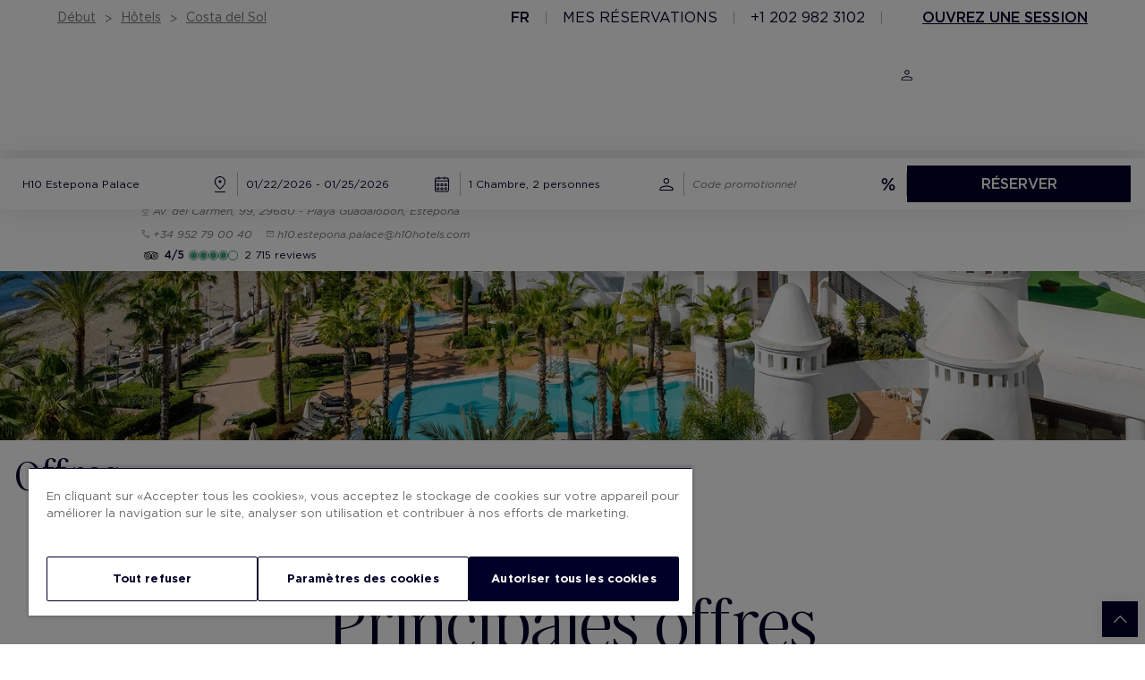

--- FILE ---
content_type: application/javascript; charset=UTF-8
request_url: https://www.h10hotels.com/chunk-FOP4HZYH.js
body_size: 716
content:
import{Bc as P,Ec as F,Ee as G,Gd as f,H as g,Kb as C,Lb as L,Vb as U,W as y,Wb as x,X as j,_b as A,ab as w,bc as M,ea as i,fa as E,g as S,gc as O,h as I,ic as d,id as R,ka as T,kc as p,mc as D,p as h,qb as N,we as H,xe as K,yc as $}from"./chunk-OPVIOGSU.js";var he=(()=>{let r=class r extends H{constructor(t,s,e,n,l,c,a,o,V,B,k,v,u){super(e,l,V,B,k,s,v,u),this.applicationService=t,this.renderer=s,this.apiService=n,this.router=c,this.transferState=a,this.hotelService=o,this.platformId=v,this.document=u,this.hotelName="HOTEL NAME",this.destinationUrl="DESTINATION URL",this.hotel=null}ngOnInit(){return I(this,null,function*(){var t,s;if(S(r.prototype,this,"ngOnInit").call(this),this.hotelName=this.route.snapshot.paramMap.get("name"),this.destinationUrl=(t=this.route.snapshot.paramMap.get("destination"))!=null?t:"",this.applicationService.setIsLoading(!0),this.dataKey=`${D.HotelDetails}-${this.isoCode}-${this.hotelName}`,L(this.platformId)){let e=yield h(this.apiService.get(`${d.Hotels}/name/${this.hotelName}/sales`,this.isoCode,this.applicationService.domain,p.deviceType));this.transferState.set(this.dataKey,e),this.init(e),this.seoService.viewPromotionEvent(e.sales,"Ofertas Generales")}else if(C(this.platformId)){let e=this.transferState.get(this.dataKey,{sales:[],id:"",name:"",nameUrl:"",address:"",destination:"",destinationUrl:[],email:"",phone:"",showSales:!1,showMeetingRooms:!1,relatedTags:[],childsAllowed:!1,hasExtras:!1,isBoutique:!1,isSuperior:!1,isLuxury:!1});((s=e.destinationUrl.length)!=null?s:0)===0&&(e=yield h(this.apiService.get(`${d.Hotels}/name/${this.hotelName}/sales`,this.isoCode,this.applicationService.domain,p.deviceType))),this.init(e),this.seoService.viewPromotionEvent(e.sales,"Ofertas Generales")}})}initExtra(){}init(t){var s,e,n,l,c;((s=t==null?void 0:t.destinationUrl)==null?void 0:s.filter(a=>a.iso.toLocaleLowerCase()===this.isoCode.toLocaleLowerCase())[0].text)!==this.destinationUrl&&this.router.navigateByUrl((e=G(O.NotFound,this.isoCode))!=null?e:""),this.hotel=t,this.initExtra(),this.hotelService.hotelShared$.next({hotel:t,slidesHeader:(c=(l=(n=this.hotel)==null?void 0:n.banners)==null?void 0:l.map(a=>{let o;return a.image?o=a.image:a.video&&(o=a.video),{src:o==null?void 0:o.url,type:o.video?f.Video:f.Image,title:this.translate.instant("hotel.menu.sales")}}))!=null?c:[]}),this.applicationService.setIsLoading(!1)}};r.\u0275fac=function(s){return new(s||r)(i(F),i(E),i(A),i(P),i($),i(M),i(j),i(K),i(R),i(x),i(U),i(y),i(N))},r.\u0275cmp=g({type:r,selectors:[["ng-component"]],standalone:!0,features:[T,w],decls:0,vars:0,template:function(s,e){},encapsulation:2});let m=r;return m})();export{he as a};


--- FILE ---
content_type: application/javascript; charset=UTF-8
request_url: https://www.h10hotels.com/scripts-OJENJRMM.js
body_size: 66830
content:
/*! jQuery v3.7.1 | (c) OpenJS Foundation and other contributors | jquery.org/license */(function(y,R){"use strict";typeof module=="object"&&typeof module.exports=="object"?module.exports=y.document?R(y,!0):function(s){if(!s.document)throw new Error("jQuery requires a window with a document");return R(s)}:R(y)})(typeof window<"u"?window:this,function(y,R){"use strict";var s=[],u=Object.getPrototypeOf,S=s.slice,f=s.flat?function(t){return s.flat.call(t)}:function(t){return s.concat.apply([],t)},b=s.push,v=s.indexOf,q={},L=q.toString,T=q.hasOwnProperty,w=T.toString,g=w.call(Object),$={},A=function(t){return typeof t=="function"&&typeof t.nodeType!="number"&&typeof t.item!="function"},z=function(t){return t!=null&&t===t.window},H=y.document,K={type:!0,src:!0,nonce:!0,noModule:!0};function at(t,i,o){var r,c,d=(o=o||H).createElement("script");if(d.text=t,i)for(r in K)(c=i[r]||i.getAttribute&&i.getAttribute(r))&&d.setAttribute(r,c);o.head.appendChild(d).parentNode.removeChild(d)}function lt(t){return t==null?t+"":typeof t=="object"||typeof t=="function"?q[L.call(t)]||"object":typeof t}var X="3.7.1",Xt=/HTML$/i,a=function(t,i){return new a.fn.init(t,i)};function qt(t){var i=!!t&&"length"in t&&t.length,o=lt(t);return!A(t)&&!z(t)&&(o==="array"||i===0||typeof i=="number"&&0<i&&i-1 in t)}function wt(t,i){return t.nodeName&&t.nodeName.toLowerCase()===i.toLowerCase()}a.fn=a.prototype={jquery:X,constructor:a,length:0,toArray:function(){return S.call(this)},get:function(t){return t==null?S.call(this):t<0?this[t+this.length]:this[t]},pushStack:function(t){var i=a.merge(this.constructor(),t);return i.prevObject=this,i},each:function(t){return a.each(this,t)},map:function(t){return this.pushStack(a.map(this,function(i,o){return t.call(i,o,i)}))},slice:function(){return this.pushStack(S.apply(this,arguments))},first:function(){return this.eq(0)},last:function(){return this.eq(-1)},even:function(){return this.pushStack(a.grep(this,function(t,i){return(i+1)%2}))},odd:function(){return this.pushStack(a.grep(this,function(t,i){return i%2}))},eq:function(t){var i=this.length,o=+t+(t<0?i:0);return this.pushStack(0<=o&&o<i?[this[o]]:[])},end:function(){return this.prevObject||this.constructor()},push:b,sort:s.sort,splice:s.splice},a.extend=a.fn.extend=function(){var t,i,o,r,c,d,p=arguments[0]||{},k=1,x=arguments.length,D=!1;for(typeof p=="boolean"&&(D=p,p=arguments[k]||{},k++),typeof p=="object"||A(p)||(p={}),k===x&&(p=this,k--);k<x;k++)if((t=arguments[k])!=null)for(i in t)r=t[i],i!=="__proto__"&&p!==r&&(D&&r&&(a.isPlainObject(r)||(c=Array.isArray(r)))?(o=p[i],d=c&&!Array.isArray(o)?[]:c||a.isPlainObject(o)?o:{},c=!1,p[i]=a.extend(D,d,r)):r!==void 0&&(p[i]=r));return p},a.extend({expando:"jQuery"+(X+Math.random()).replace(/\D/g,""),isReady:!0,error:function(t){throw new Error(t)},noop:function(){},isPlainObject:function(t){var i,o;return!(!t||L.call(t)!=="[object Object]")&&(!(i=u(t))||typeof(o=T.call(i,"constructor")&&i.constructor)=="function"&&w.call(o)===g)},isEmptyObject:function(t){var i;for(i in t)return!1;return!0},globalEval:function(t,i,o){at(t,{nonce:i&&i.nonce},o)},each:function(t,i){var o,r=0;if(qt(t))for(o=t.length;r<o&&i.call(t[r],r,t[r])!==!1;r++);else for(r in t)if(i.call(t[r],r,t[r])===!1)break;return t},text:function(t){var i,o="",r=0,c=t.nodeType;if(!c)for(;i=t[r++];)o+=a.text(i);return c===1||c===11?t.textContent:c===9?t.documentElement.textContent:c===3||c===4?t.nodeValue:o},makeArray:function(t,i){var o=i||[];return t!=null&&(qt(Object(t))?a.merge(o,typeof t=="string"?[t]:t):b.call(o,t)),o},inArray:function(t,i,o){return i==null?-1:v.call(i,t,o)},isXMLDoc:function(t){var i=t&&t.namespaceURI,o=t&&(t.ownerDocument||t).documentElement;return!Xt.test(i||o&&o.nodeName||"HTML")},merge:function(t,i){for(var o=+i.length,r=0,c=t.length;r<o;r++)t[c++]=i[r];return t.length=c,t},grep:function(t,i,o){for(var r=[],c=0,d=t.length,p=!o;c<d;c++)!i(t[c],c)!==p&&r.push(t[c]);return r},map:function(t,i,o){var r,c,d=0,p=[];if(qt(t))for(r=t.length;d<r;d++)(c=i(t[d],d,o))!=null&&p.push(c);else for(d in t)(c=i(t[d],d,o))!=null&&p.push(c);return f(p)},guid:1,support:$}),typeof Symbol=="function"&&(a.fn[Symbol.iterator]=s[Symbol.iterator]),a.each("Boolean Number String Function Array Date RegExp Object Error Symbol".split(" "),function(t,i){q["[object "+i+"]"]=i.toLowerCase()});var ae=s.pop,Vs=s.sort,hs=s.splice,gt="[\\x20\\t\\r\\n\\f]",si=new RegExp("^"+gt+"+|((?:^|[^\\\\])(?:\\\\.)*)"+gt+"+$","g");a.contains=function(t,i){var o=i&&i.parentNode;return t===o||!(!o||o.nodeType!==1||!(t.contains?t.contains(o):t.compareDocumentPosition&&16&t.compareDocumentPosition(o)))};var Bs=/([\0-\x1f\x7f]|^-?\d)|^-$|[^\x80-\uFFFF\w-]/g;function Xs(t,i){return i?t==="\0"?"\uFFFD":t.slice(0,-1)+"\\"+t.charCodeAt(t.length-1).toString(16)+" ":"\\"+t}a.escapeSelector=function(t){return(t+"").replace(Bs,Xs)};var pe=H,Ri=b;(function(){var t,i,o,r,c,d,p,k,x,D,E=Ri,F=a.expando,O=0,W=0,J=Dt(),nt=Dt(),ot=Dt(),Ct=Dt(),jt=function(m,C){return m===C&&(c=!0),0},de="checked|selected|async|autofocus|autoplay|controls|defer|disabled|hidden|ismap|loop|multiple|open|readonly|required|scoped",ue="(?:\\\\[\\da-fA-F]{1,6}"+gt+"?|\\\\[^\\r\\n\\f]|[\\w-]|[^\0-\\x7f])+",ut="\\["+gt+"*("+ue+")(?:"+gt+"*([*^$|!~]?=)"+gt+`*(?:'((?:\\\\.|[^\\\\'])*)'|"((?:\\\\.|[^\\\\"])*)"|(`+ue+"))|)"+gt+"*\\]",Fe=":("+ue+`)(?:\\((('((?:\\\\.|[^\\\\'])*)'|"((?:\\\\.|[^\\\\"])*)")|((?:\\\\.|[^\\\\()[\\]]|`+ut+")*)|.*)\\)|)",ft=new RegExp(gt+"+","g"),Tt=new RegExp("^"+gt+"*,"+gt+"*"),pi=new RegExp("^"+gt+"*([>+~]|"+gt+")"+gt+"*"),ti=new RegExp(gt+"|>"),he=new RegExp(Fe),fi=new RegExp("^"+ue+"$"),ve={ID:new RegExp("^#("+ue+")"),CLASS:new RegExp("^\\.("+ue+")"),TAG:new RegExp("^("+ue+"|[*])"),ATTR:new RegExp("^"+ut),PSEUDO:new RegExp("^"+Fe),CHILD:new RegExp("^:(only|first|last|nth|nth-last)-(child|of-type)(?:\\("+gt+"*(even|odd|(([+-]|)(\\d*)n|)"+gt+"*(?:([+-]|)"+gt+"*(\\d+)|))"+gt+"*\\)|)","i"),bool:new RegExp("^(?:"+de+")$","i"),needsContext:new RegExp("^"+gt+"*[>+~]|:(even|odd|eq|gt|lt|nth|first|last)(?:\\("+gt+"*((?:-\\d)?\\d*)"+gt+"*\\)|)(?=[^-]|$)","i")},Te=/^(?:input|select|textarea|button)$/i,Ne=/^h\d$/i,Qt=/^(?:#([\w-]+)|(\w+)|\.([\w-]+))$/,Lt=/[+~]/,Ot=new RegExp("\\\\[\\da-fA-F]{1,6}"+gt+"?|\\\\([^\\r\\n\\f])","g"),Wt=function(m,C){var P="0x"+m.slice(1)-65536;return C||(P<0?String.fromCharCode(P+65536):String.fromCharCode(P>>10|55296,1023&P|56320))},$e=function(){De()},Rt=Fi(function(m){return m.disabled===!0&&wt(m,"fieldset")},{dir:"parentNode",next:"legend"});try{E.apply(s=S.call(pe.childNodes),pe.childNodes),s[pe.childNodes.length].nodeType}catch{E={apply:function(C,P){Ri.apply(C,S.call(P))},call:function(C){Ri.apply(C,S.call(arguments,1))}}}function tt(m,C,P,j){var Y,G,V,Z,U,mt,it,ct=C&&C.ownerDocument,ht=C?C.nodeType:9;if(P=P||[],typeof m!="string"||!m||ht!==1&&ht!==9&&ht!==11)return P;if(!j&&(De(C),C=C||d,k)){if(ht!==11&&(U=Qt.exec(m)))if(Y=U[1]){if(ht===9){if(!(V=C.getElementById(Y)))return P;if(V.id===Y)return E.call(P,V),P}else if(ct&&(V=ct.getElementById(Y))&&tt.contains(C,V)&&V.id===Y)return E.call(P,V),P}else{if(U[2])return E.apply(P,C.getElementsByTagName(m)),P;if((Y=U[3])&&C.getElementsByClassName)return E.apply(P,C.getElementsByClassName(Y)),P}if(!(Ct[m+" "]||x&&x.test(m))){if(it=m,ct=C,ht===1&&(ti.test(m)||pi.test(m))){for((ct=Lt.test(m)&&rs(C.parentNode)||C)==C&&$.scope||((Z=C.getAttribute("id"))?Z=a.escapeSelector(Z):C.setAttribute("id",Z=F)),G=(mt=mi(m)).length;G--;)mt[G]=(Z?"#"+Z:":scope")+" "+gi(mt[G]);it=mt.join(",")}try{return E.apply(P,ct.querySelectorAll(it)),P}catch{Ct(m,!0)}finally{Z===F&&C.removeAttribute("id")}}}return Ls(m.replace(si,"$1"),C,P,j)}function Dt(){var m=[];return function C(P,j){return m.push(P+" ")>i.cacheLength&&delete C[m.shift()],C[P+" "]=j}}function $t(m){return m[F]=!0,m}function yt(m){var C=d.createElement("fieldset");try{return!!m(C)}catch{return!1}finally{C.parentNode&&C.parentNode.removeChild(C),C=null}}function se(m){return function(C){return wt(C,"input")&&C.type===m}}function Ce(m){return function(C){return(wt(C,"input")||wt(C,"button"))&&C.type===m}}function Hi(m){return function(C){return"form"in C?C.parentNode&&C.disabled===!1?"label"in C?"label"in C.parentNode?C.parentNode.disabled===m:C.disabled===m:C.isDisabled===m||C.isDisabled!==!m&&Rt(C)===m:C.disabled===m:"label"in C&&C.disabled===m}}function Ye(m){return $t(function(C){return C=+C,$t(function(P,j){for(var Y,G=m([],P.length,C),V=G.length;V--;)P[Y=G[V]]&&(P[Y]=!(j[Y]=P[Y]))})})}function rs(m){return m&&typeof m.getElementsByTagName<"u"&&m}function De(m){var C,P=m?m.ownerDocument||m:pe;return P!=d&&P.nodeType===9&&P.documentElement&&(p=(d=P).documentElement,k=!a.isXMLDoc(d),D=p.matches||p.webkitMatchesSelector||p.msMatchesSelector,p.msMatchesSelector&&pe!=d&&(C=d.defaultView)&&C.top!==C&&C.addEventListener("unload",$e),$.getById=yt(function(j){return p.appendChild(j).id=a.expando,!d.getElementsByName||!d.getElementsByName(a.expando).length}),$.disconnectedMatch=yt(function(j){return D.call(j,"*")}),$.scope=yt(function(){return d.querySelectorAll(":scope")}),$.cssHas=yt(function(){try{return d.querySelector(":has(*,:jqfake)"),!1}catch{return!0}}),$.getById?(i.filter.ID=function(j){var Y=j.replace(Ot,Wt);return function(G){return G.getAttribute("id")===Y}},i.find.ID=function(j,Y){if(typeof Y.getElementById<"u"&&k){var G=Y.getElementById(j);return G?[G]:[]}}):(i.filter.ID=function(j){var Y=j.replace(Ot,Wt);return function(G){var V=typeof G.getAttributeNode<"u"&&G.getAttributeNode("id");return V&&V.value===Y}},i.find.ID=function(j,Y){if(typeof Y.getElementById<"u"&&k){var G,V,Z,U=Y.getElementById(j);if(U){if((G=U.getAttributeNode("id"))&&G.value===j)return[U];for(Z=Y.getElementsByName(j),V=0;U=Z[V++];)if((G=U.getAttributeNode("id"))&&G.value===j)return[U]}return[]}}),i.find.TAG=function(j,Y){return typeof Y.getElementsByTagName<"u"?Y.getElementsByTagName(j):Y.querySelectorAll(j)},i.find.CLASS=function(j,Y){if(typeof Y.getElementsByClassName<"u"&&k)return Y.getElementsByClassName(j)},x=[],yt(function(j){var Y;p.appendChild(j).innerHTML="<a id='"+F+"' href='' disabled='disabled'></a><select id='"+F+"-\r\\' disabled='disabled'><option selected=''></option></select>",j.querySelectorAll("[selected]").length||x.push("\\["+gt+"*(?:value|"+de+")"),j.querySelectorAll("[id~="+F+"-]").length||x.push("~="),j.querySelectorAll("a#"+F+"+*").length||x.push(".#.+[+~]"),j.querySelectorAll(":checked").length||x.push(":checked"),(Y=d.createElement("input")).setAttribute("type","hidden"),j.appendChild(Y).setAttribute("name","D"),p.appendChild(j).disabled=!0,j.querySelectorAll(":disabled").length!==2&&x.push(":enabled",":disabled"),(Y=d.createElement("input")).setAttribute("name",""),j.appendChild(Y),j.querySelectorAll("[name='']").length||x.push("\\["+gt+"*name"+gt+"*="+gt+`*(?:''|"")`)}),$.cssHas||x.push(":has"),x=x.length&&new RegExp(x.join("|")),jt=function(j,Y){if(j===Y)return c=!0,0;var G=!j.compareDocumentPosition-!Y.compareDocumentPosition;return G||(1&(G=(j.ownerDocument||j)==(Y.ownerDocument||Y)?j.compareDocumentPosition(Y):1)||!$.sortDetached&&Y.compareDocumentPosition(j)===G?j===d||j.ownerDocument==pe&&tt.contains(pe,j)?-1:Y===d||Y.ownerDocument==pe&&tt.contains(pe,Y)?1:r?v.call(r,j)-v.call(r,Y):0:4&G?-1:1)}),d}for(t in tt.matches=function(m,C){return tt(m,null,null,C)},tt.matchesSelector=function(m,C){if(De(m),k&&!Ct[C+" "]&&(!x||!x.test(C)))try{var P=D.call(m,C);if(P||$.disconnectedMatch||m.document&&m.document.nodeType!==11)return P}catch{Ct(C,!0)}return 0<tt(C,d,null,[m]).length},tt.contains=function(m,C){return(m.ownerDocument||m)!=d&&De(m),a.contains(m,C)},tt.attr=function(m,C){(m.ownerDocument||m)!=d&&De(m);var P=i.attrHandle[C.toLowerCase()],j=P&&T.call(i.attrHandle,C.toLowerCase())?P(m,C,!k):void 0;return j!==void 0?j:m.getAttribute(C)},tt.error=function(m){throw new Error("Syntax error, unrecognized expression: "+m)},a.uniqueSort=function(m){var C,P=[],j=0,Y=0;if(c=!$.sortStable,r=!$.sortStable&&S.call(m,0),Vs.call(m,jt),c){for(;C=m[Y++];)C===m[Y]&&(j=P.push(Y));for(;j--;)hs.call(m,P[j],1)}return r=null,m},a.fn.uniqueSort=function(){return this.pushStack(a.uniqueSort(S.apply(this)))},(i=a.expr={cacheLength:50,createPseudo:$t,match:ve,attrHandle:{},find:{},relative:{">":{dir:"parentNode",first:!0}," ":{dir:"parentNode"},"+":{dir:"previousSibling",first:!0},"~":{dir:"previousSibling"}},preFilter:{ATTR:function(m){return m[1]=m[1].replace(Ot,Wt),m[3]=(m[3]||m[4]||m[5]||"").replace(Ot,Wt),m[2]==="~="&&(m[3]=" "+m[3]+" "),m.slice(0,4)},CHILD:function(m){return m[1]=m[1].toLowerCase(),m[1].slice(0,3)==="nth"?(m[3]||tt.error(m[0]),m[4]=+(m[4]?m[5]+(m[6]||1):2*(m[3]==="even"||m[3]==="odd")),m[5]=+(m[7]+m[8]||m[3]==="odd")):m[3]&&tt.error(m[0]),m},PSEUDO:function(m){var C,P=!m[6]&&m[2];return ve.CHILD.test(m[0])?null:(m[3]?m[2]=m[4]||m[5]||"":P&&he.test(P)&&(C=mi(P,!0))&&(C=P.indexOf(")",P.length-C)-P.length)&&(m[0]=m[0].slice(0,C),m[2]=P.slice(0,C)),m.slice(0,3))}},filter:{TAG:function(m){var C=m.replace(Ot,Wt).toLowerCase();return m==="*"?function(){return!0}:function(P){return wt(P,C)}},CLASS:function(m){var C=J[m+" "];return C||(C=new RegExp("(^|"+gt+")"+m+"("+gt+"|$)"))&&J(m,function(P){return C.test(typeof P.className=="string"&&P.className||typeof P.getAttribute<"u"&&P.getAttribute("class")||"")})},ATTR:function(m,C,P){return function(j){var Y=tt.attr(j,m);return Y==null?C==="!=":!C||(Y+="",C==="="?Y===P:C==="!="?Y!==P:C==="^="?P&&Y.indexOf(P)===0:C==="*="?P&&-1<Y.indexOf(P):C==="$="?P&&Y.slice(-P.length)===P:C==="~="?-1<(" "+Y.replace(ft," ")+" ").indexOf(P):C==="|="&&(Y===P||Y.slice(0,P.length+1)===P+"-"))}},CHILD:function(m,C,P,j,Y){var G=m.slice(0,3)!=="nth",V=m.slice(-4)!=="last",Z=C==="of-type";return j===1&&Y===0?function(U){return!!U.parentNode}:function(U,mt,it){var ct,ht,st,Mt,Ht,At=G!==V?"nextSibling":"previousSibling",It=U.parentNode,Vt=Z&&U.nodeName.toLowerCase(),ne=!it&&!Z,kt=!1;if(It){if(G){for(;At;){for(st=U;st=st[At];)if(Z?wt(st,Vt):st.nodeType===1)return!1;Ht=At=m==="only"&&!Ht&&"nextSibling"}return!0}if(Ht=[V?It.firstChild:It.lastChild],V&&ne){for(kt=(Mt=(ct=(ht=It[F]||(It[F]={}))[m]||[])[0]===O&&ct[1])&&ct[2],st=Mt&&It.childNodes[Mt];st=++Mt&&st&&st[At]||(kt=Mt=0)||Ht.pop();)if(st.nodeType===1&&++kt&&st===U){ht[m]=[O,Mt,kt];break}}else if(ne&&(kt=Mt=(ct=(ht=U[F]||(U[F]={}))[m]||[])[0]===O&&ct[1]),kt===!1)for(;(st=++Mt&&st&&st[At]||(kt=Mt=0)||Ht.pop())&&!((Z?wt(st,Vt):st.nodeType===1)&&++kt&&(ne&&((ht=st[F]||(st[F]={}))[m]=[O,kt]),st===U)););return(kt-=Y)===j||kt%j==0&&0<=kt/j}}},PSEUDO:function(m,C){var P,j=i.pseudos[m]||i.setFilters[m.toLowerCase()]||tt.error("unsupported pseudo: "+m);return j[F]?j(C):1<j.length?(P=[m,m,"",C],i.setFilters.hasOwnProperty(m.toLowerCase())?$t(function(Y,G){for(var V,Z=j(Y,C),U=Z.length;U--;)Y[V=v.call(Y,Z[U])]=!(G[V]=Z[U])}):function(Y){return j(Y,0,P)}):j}},pseudos:{not:$t(function(m){var C=[],P=[],j=yi(m.replace(si,"$1"));return j[F]?$t(function(Y,G,V,Z){for(var U,mt=j(Y,null,Z,[]),it=Y.length;it--;)(U=mt[it])&&(Y[it]=!(G[it]=U))}):function(Y,G,V){return C[0]=Y,j(C,null,V,P),C[0]=null,!P.pop()}}),has:$t(function(m){return function(C){return 0<tt(m,C).length}}),contains:$t(function(m){return m=m.replace(Ot,Wt),function(C){return-1<(C.textContent||a.text(C)).indexOf(m)}}),lang:$t(function(m){return fi.test(m||"")||tt.error("unsupported lang: "+m),m=m.replace(Ot,Wt).toLowerCase(),function(C){var P;do if(P=k?C.lang:C.getAttribute("xml:lang")||C.getAttribute("lang"))return(P=P.toLowerCase())===m||P.indexOf(m+"-")===0;while((C=C.parentNode)&&C.nodeType===1);return!1}}),target:function(m){var C=y.location&&y.location.hash;return C&&C.slice(1)===m.id},root:function(m){return m===p},focus:function(m){return m===function(){try{return d.activeElement}catch{}}()&&d.hasFocus()&&!!(m.type||m.href||~m.tabIndex)},enabled:Hi(!1),disabled:Hi(!0),checked:function(m){return wt(m,"input")&&!!m.checked||wt(m,"option")&&!!m.selected},selected:function(m){return m.parentNode&&m.parentNode.selectedIndex,m.selected===!0},empty:function(m){for(m=m.firstChild;m;m=m.nextSibling)if(m.nodeType<6)return!1;return!0},parent:function(m){return!i.pseudos.empty(m)},header:function(m){return Ne.test(m.nodeName)},input:function(m){return Te.test(m.nodeName)},button:function(m){return wt(m,"input")&&m.type==="button"||wt(m,"button")},text:function(m){var C;return wt(m,"input")&&m.type==="text"&&((C=m.getAttribute("type"))==null||C.toLowerCase()==="text")},first:Ye(function(){return[0]}),last:Ye(function(m,C){return[C-1]}),eq:Ye(function(m,C,P){return[P<0?P+C:P]}),even:Ye(function(m,C){for(var P=0;P<C;P+=2)m.push(P);return m}),odd:Ye(function(m,C){for(var P=1;P<C;P+=2)m.push(P);return m}),lt:Ye(function(m,C,P){var j;for(j=P<0?P+C:C<P?C:P;0<=--j;)m.push(j);return m}),gt:Ye(function(m,C,P){for(var j=P<0?P+C:P;++j<C;)m.push(j);return m})}}).pseudos.nth=i.pseudos.eq,{radio:!0,checkbox:!0,file:!0,password:!0,image:!0})i.pseudos[t]=se(t);for(t in{submit:!0,reset:!0})i.pseudos[t]=Ce(t);function js(){}function mi(m,C){var P,j,Y,G,V,Z,U,mt=nt[m+" "];if(mt)return C?0:mt.slice(0);for(V=m,Z=[],U=i.preFilter;V;){for(G in P&&!(j=Tt.exec(V))||(j&&(V=V.slice(j[0].length)||V),Z.push(Y=[])),P=!1,(j=pi.exec(V))&&(P=j.shift(),Y.push({value:P,type:j[0].replace(si," ")}),V=V.slice(P.length)),i.filter)!(j=ve[G].exec(V))||U[G]&&!(j=U[G](j))||(P=j.shift(),Y.push({value:P,type:G,matches:j}),V=V.slice(P.length));if(!P)break}return C?V.length:V?tt.error(m):nt(m,Z).slice(0)}function gi(m){for(var C=0,P=m.length,j="";C<P;C++)j+=m[C].value;return j}function Fi(m,C,P){var j=C.dir,Y=C.next,G=Y||j,V=P&&G==="parentNode",Z=W++;return C.first?function(U,mt,it){for(;U=U[j];)if(U.nodeType===1||V)return m(U,mt,it);return!1}:function(U,mt,it){var ct,ht,st=[O,Z];if(it){for(;U=U[j];)if((U.nodeType===1||V)&&m(U,mt,it))return!0}else for(;U=U[j];)if(U.nodeType===1||V)if(ht=U[F]||(U[F]={}),Y&&wt(U,Y))U=U[j]||U;else{if((ct=ht[G])&&ct[0]===O&&ct[1]===Z)return st[2]=ct[2];if((ht[G]=st)[2]=m(U,mt,it))return!0}return!1}}function as(m){return 1<m.length?function(C,P,j){for(var Y=m.length;Y--;)if(!m[Y](C,P,j))return!1;return!0}:m[0]}function vi(m,C,P,j,Y){for(var G,V=[],Z=0,U=m.length,mt=C!=null;Z<U;Z++)(G=m[Z])&&(P&&!P(G,j,Y)||(V.push(G),mt&&C.push(Z)));return V}function ls(m,C,P,j,Y,G){return j&&!j[F]&&(j=ls(j)),Y&&!Y[F]&&(Y=ls(Y,G)),$t(function(V,Z,U,mt){var it,ct,ht,st,Mt=[],Ht=[],At=Z.length,It=V||function(ne,kt,We){for(var oe=0,Yi=kt.length;oe<Yi;oe++)tt(ne,kt[oe],We);return We}(C||"*",U.nodeType?[U]:U,[]),Vt=!m||!V&&C?It:vi(It,Mt,m,U,mt);if(P?P(Vt,st=Y||(V?m:At||j)?[]:Z,U,mt):st=Vt,j)for(it=vi(st,Ht),j(it,[],U,mt),ct=it.length;ct--;)(ht=it[ct])&&(st[Ht[ct]]=!(Vt[Ht[ct]]=ht));if(V){if(Y||m){if(Y){for(it=[],ct=st.length;ct--;)(ht=st[ct])&&it.push(Vt[ct]=ht);Y(null,st=[],it,mt)}for(ct=st.length;ct--;)(ht=st[ct])&&-1<(it=Y?v.call(V,ht):Mt[ct])&&(V[it]=!(Z[it]=ht))}}else st=vi(st===Z?st.splice(At,st.length):st),Y?Y(null,Z,st,mt):E.apply(Z,st)})}function Ni(m){for(var C,P,j,Y=m.length,G=i.relative[m[0].type],V=G||i.relative[" "],Z=G?1:0,U=Fi(function(ct){return ct===C},V,!0),mt=Fi(function(ct){return-1<v.call(C,ct)},V,!0),it=[function(ct,ht,st){var Mt=!G&&(st||ht!=o)||((C=ht).nodeType?U(ct,ht,st):mt(ct,ht,st));return C=null,Mt}];Z<Y;Z++)if(P=i.relative[m[Z].type])it=[Fi(as(it),P)];else{if((P=i.filter[m[Z].type].apply(null,m[Z].matches))[F]){for(j=++Z;j<Y&&!i.relative[m[j].type];j++);return ls(1<Z&&as(it),1<Z&&gi(m.slice(0,Z-1).concat({value:m[Z-2].type===" "?"*":""})).replace(si,"$1"),P,Z<j&&Ni(m.slice(Z,j)),j<Y&&Ni(m=m.slice(j)),j<Y&&gi(m))}it.push(P)}return as(it)}function yi(m,C){var P,j,Y,G,V,Z,U=[],mt=[],it=ot[m+" "];if(!it){for(C||(C=mi(m)),P=C.length;P--;)(it=Ni(C[P]))[F]?U.push(it):mt.push(it);(it=ot(m,(j=mt,G=0<(Y=U).length,V=0<j.length,Z=function(ct,ht,st,Mt,Ht){var At,It,Vt,ne=0,kt="0",We=ct&&[],oe=[],Yi=o,Hs=ct||V&&i.find.TAG("*",Ht),Fs=O+=Yi==null?1:Math.random()||.1,_i=Hs.length;for(Ht&&(o=ht==d||ht||Ht);kt!==_i&&(At=Hs[kt])!=null;kt++){if(V&&At){for(It=0,ht||At.ownerDocument==d||(De(At),st=!k);Vt=j[It++];)if(Vt(At,ht||d,st)){E.call(Mt,At);break}Ht&&(O=Fs)}G&&((At=!Vt&&At)&&ne--,ct&&We.push(At))}if(ne+=kt,G&&kt!==ne){for(It=0;Vt=Y[It++];)Vt(We,oe,ht,st);if(ct){if(0<ne)for(;kt--;)We[kt]||oe[kt]||(oe[kt]=ae.call(Mt));oe=vi(oe)}E.apply(Mt,oe),Ht&&!ct&&0<oe.length&&1<ne+Y.length&&a.uniqueSort(Mt)}return Ht&&(O=Fs,o=Yi),We},G?$t(Z):Z))).selector=m}return it}function Ls(m,C,P,j){var Y,G,V,Z,U,mt=typeof m=="function"&&m,it=!j&&mi(m=mt.selector||m);if(P=P||[],it.length===1){if(2<(G=it[0]=it[0].slice(0)).length&&(V=G[0]).type==="ID"&&C.nodeType===9&&k&&i.relative[G[1].type]){if(!(C=(i.find.ID(V.matches[0].replace(Ot,Wt),C)||[])[0]))return P;mt&&(C=C.parentNode),m=m.slice(G.shift().value.length)}for(Y=ve.needsContext.test(m)?0:G.length;Y--&&(V=G[Y],!i.relative[Z=V.type]);)if((U=i.find[Z])&&(j=U(V.matches[0].replace(Ot,Wt),Lt.test(G[0].type)&&rs(C.parentNode)||C))){if(G.splice(Y,1),!(m=j.length&&gi(G)))return E.apply(P,j),P;break}}return(mt||yi(m,it))(j,C,!k,P,!C||Lt.test(m)&&rs(C.parentNode)||C),P}js.prototype=i.filters=i.pseudos,i.setFilters=new js,$.sortStable=F.split("").sort(jt).join("")===F,De(),$.sortDetached=yt(function(m){return 1&m.compareDocumentPosition(d.createElement("fieldset"))}),a.find=tt,a.expr[":"]=a.expr.pseudos,a.unique=a.uniqueSort,tt.compile=yi,tt.select=Ls,tt.setDocument=De,tt.tokenize=mi,tt.escape=a.escapeSelector,tt.getText=a.text,tt.isXML=a.isXMLDoc,tt.selectors=a.expr,tt.support=a.support,tt.uniqueSort=a.uniqueSort})();var ze=function(t,i,o){for(var r=[],c=o!==void 0;(t=t[i])&&t.nodeType!==9;)if(t.nodeType===1){if(c&&a(t).is(o))break;r.push(t)}return r},Ft=function(t,i){for(var o=[];t;t=t.nextSibling)t.nodeType===1&&t!==i&&o.push(t);return o},Bt=a.expr.match.needsContext,ki=/^<([a-z][^\/\0>:\x20\t\r\n\f]*)[\x20\t\r\n\f]*\/?>(?:<\/\1>|)$/i;function Et(t,i,o){return A(i)?a.grep(t,function(r,c){return!!i.call(r,c,r)!==o}):i.nodeType?a.grep(t,function(r){return r===i!==o}):typeof i!="string"?a.grep(t,function(r){return-1<v.call(i,r)!==o}):a.filter(i,t,o)}a.filter=function(t,i,o){var r=i[0];return o&&(t=":not("+t+")"),i.length===1&&r.nodeType===1?a.find.matchesSelector(r,t)?[r]:[]:a.find.matches(t,a.grep(i,function(c){return c.nodeType===1}))},a.fn.extend({find:function(t){var i,o,r=this.length,c=this;if(typeof t!="string")return this.pushStack(a(t).filter(function(){for(i=0;i<r;i++)if(a.contains(c[i],this))return!0}));for(o=this.pushStack([]),i=0;i<r;i++)a.find(t,c[i],o);return 1<r?a.uniqueSort(o):o},filter:function(t){return this.pushStack(Et(this,t||[],!1))},not:function(t){return this.pushStack(Et(this,t||[],!0))},is:function(t){return!!Et(this,typeof t=="string"&&Bt.test(t)?a(t):t||[],!1).length}});var ps,Ue=/^(?:\s*(<[\w\W]+>)[^>]*|#([\w-]+))$/;(a.fn.init=function(t,i,o){var r,c;if(!t)return this;if(o=o||ps,typeof t=="string"){if(!(r=t[0]==="<"&&t[t.length-1]===">"&&3<=t.length?[null,t,null]:Ue.exec(t))||!r[1]&&i)return!i||i.jquery?(i||o).find(t):this.constructor(i).find(t);if(r[1]){if(i=i instanceof a?i[0]:i,a.merge(this,a.parseHTML(r[1],i&&i.nodeType?i.ownerDocument||i:H,!0)),ki.test(r[1])&&a.isPlainObject(i))for(r in i)A(this[r])?this[r](i[r]):this.attr(r,i[r]);return this}return(c=H.getElementById(r[2]))&&(this[0]=c,this.length=1),this}return t.nodeType?(this[0]=t,this.length=1,this):A(t)?o.ready!==void 0?o.ready(t):t(a):a.makeArray(t,this)}).prototype=a.fn,ps=a(H);var bi=/^(?:parents|prev(?:Until|All))/,fs={children:!0,contents:!0,next:!0,prev:!0};function ms(t,i){for(;(t=t[i])&&t.nodeType!==1;);return t}a.fn.extend({has:function(t){var i=a(t,this),o=i.length;return this.filter(function(){for(var r=0;r<o;r++)if(a.contains(this,i[r]))return!0})},closest:function(t,i){var o,r=0,c=this.length,d=[],p=typeof t!="string"&&a(t);if(!Bt.test(t)){for(;r<c;r++)for(o=this[r];o&&o!==i;o=o.parentNode)if(o.nodeType<11&&(p?-1<p.index(o):o.nodeType===1&&a.find.matchesSelector(o,t))){d.push(o);break}}return this.pushStack(1<d.length?a.uniqueSort(d):d)},index:function(t){return t?typeof t=="string"?v.call(a(t),this[0]):v.call(this,t.jquery?t[0]:t):this[0]&&this[0].parentNode?this.first().prevAll().length:-1},add:function(t,i){return this.pushStack(a.uniqueSort(a.merge(this.get(),a(t,i))))},addBack:function(t){return this.add(t==null?this.prevObject:this.prevObject.filter(t))}}),a.each({parent:function(t){var i=t.parentNode;return i&&i.nodeType!==11?i:null},parents:function(t){return ze(t,"parentNode")},parentsUntil:function(t,i,o){return ze(t,"parentNode",o)},next:function(t){return ms(t,"nextSibling")},prev:function(t){return ms(t,"previousSibling")},nextAll:function(t){return ze(t,"nextSibling")},prevAll:function(t){return ze(t,"previousSibling")},nextUntil:function(t,i,o){return ze(t,"nextSibling",o)},prevUntil:function(t,i,o){return ze(t,"previousSibling",o)},siblings:function(t){return Ft((t.parentNode||{}).firstChild,t)},children:function(t){return Ft(t.firstChild)},contents:function(t){return t.contentDocument!=null&&u(t.contentDocument)?t.contentDocument:(wt(t,"template")&&(t=t.content||t),a.merge([],t.childNodes))}},function(t,i){a.fn[t]=function(o,r){var c=a.map(this,i,o);return t.slice(-5)!=="Until"&&(r=o),r&&typeof r=="string"&&(c=a.filter(r,c)),1<this.length&&(fs[t]||a.uniqueSort(c),bi.test(t)&&c.reverse()),this.pushStack(c)}});var le=/[^\x20\t\r\n\f]+/g;function zt(t){return t}function et(t){throw t}function gs(t,i,o,r){var c;try{t&&A(c=t.promise)?c.call(t).done(i).fail(o):t&&A(c=t.then)?c.call(t,i,o):i.apply(void 0,[t].slice(r))}catch(d){o.apply(void 0,[d])}}a.Callbacks=function(t){var i,o;t=typeof t=="string"?(i=t,o={},a.each(i.match(le)||[],function(O,W){o[W]=!0}),o):a.extend({},t);var r,c,d,p,k=[],x=[],D=-1,E=function(){for(p=p||t.once,d=r=!0;x.length;D=-1)for(c=x.shift();++D<k.length;)k[D].apply(c[0],c[1])===!1&&t.stopOnFalse&&(D=k.length,c=!1);t.memory||(c=!1),r=!1,p&&(k=c?[]:"")},F={add:function(){return k&&(c&&!r&&(D=k.length-1,x.push(c)),function O(W){a.each(W,function(J,nt){A(nt)?t.unique&&F.has(nt)||k.push(nt):nt&&nt.length&&lt(nt)!=="string"&&O(nt)})}(arguments),c&&!r&&E()),this},remove:function(){return a.each(arguments,function(O,W){for(var J;-1<(J=a.inArray(W,k,J));)k.splice(J,1),J<=D&&D--}),this},has:function(O){return O?-1<a.inArray(O,k):0<k.length},empty:function(){return k&&(k=[]),this},disable:function(){return p=x=[],k=c="",this},disabled:function(){return!k},lock:function(){return p=x=[],c||r||(k=c=""),this},locked:function(){return!!p},fireWith:function(O,W){return p||(W=[O,(W=W||[]).slice?W.slice():W],x.push(W),r||E()),this},fire:function(){return F.fireWith(this,arguments),this},fired:function(){return!!d}};return F},a.extend({Deferred:function(t){var i=[["notify","progress",a.Callbacks("memory"),a.Callbacks("memory"),2],["resolve","done",a.Callbacks("once memory"),a.Callbacks("once memory"),0,"resolved"],["reject","fail",a.Callbacks("once memory"),a.Callbacks("once memory"),1,"rejected"]],o="pending",r={state:function(){return o},always:function(){return c.done(arguments).fail(arguments),this},catch:function(d){return r.then(null,d)},pipe:function(){var d=arguments;return a.Deferred(function(p){a.each(i,function(k,x){var D=A(d[x[4]])&&d[x[4]];c[x[1]](function(){var E=D&&D.apply(this,arguments);E&&A(E.promise)?E.promise().progress(p.notify).done(p.resolve).fail(p.reject):p[x[0]+"With"](this,D?[E]:arguments)})}),d=null}).promise()},then:function(d,p,k){var x=0;function D(E,F,O,W){return function(){var J=this,nt=arguments,ot=function(){var jt,de;if(!(E<x)){if((jt=O.apply(J,nt))===F.promise())throw new TypeError("Thenable self-resolution");de=jt&&(typeof jt=="object"||typeof jt=="function")&&jt.then,A(de)?W?de.call(jt,D(x,F,zt,W),D(x,F,et,W)):(x++,de.call(jt,D(x,F,zt,W),D(x,F,et,W),D(x,F,zt,F.notifyWith))):(O!==zt&&(J=void 0,nt=[jt]),(W||F.resolveWith)(J,nt))}},Ct=W?ot:function(){try{ot()}catch(jt){a.Deferred.exceptionHook&&a.Deferred.exceptionHook(jt,Ct.error),x<=E+1&&(O!==et&&(J=void 0,nt=[jt]),F.rejectWith(J,nt))}};E?Ct():(a.Deferred.getErrorHook?Ct.error=a.Deferred.getErrorHook():a.Deferred.getStackHook&&(Ct.error=a.Deferred.getStackHook()),y.setTimeout(Ct))}}return a.Deferred(function(E){i[0][3].add(D(0,E,A(k)?k:zt,E.notifyWith)),i[1][3].add(D(0,E,A(d)?d:zt)),i[2][3].add(D(0,E,A(p)?p:et))}).promise()},promise:function(d){return d!=null?a.extend(d,r):r}},c={};return a.each(i,function(d,p){var k=p[2],x=p[5];r[p[1]]=k.add,x&&k.add(function(){o=x},i[3-d][2].disable,i[3-d][3].disable,i[0][2].lock,i[0][3].lock),k.add(p[3].fire),c[p[0]]=function(){return c[p[0]+"With"](this===c?void 0:this,arguments),this},c[p[0]+"With"]=k.fireWith}),r.promise(c),t&&t.call(c,c),c},when:function(t){var i=arguments.length,o=i,r=Array(o),c=S.call(arguments),d=a.Deferred(),p=function(k){return function(x){r[k]=this,c[k]=1<arguments.length?S.call(arguments):x,--i||d.resolveWith(r,c)}};if(i<=1&&(gs(t,d.done(p(o)).resolve,d.reject,!i),d.state()==="pending"||A(c[o]&&c[o].then)))return d.then();for(;o--;)gs(c[o],p(o),d.reject);return d.promise()}});var Zs=/^(Eval|Internal|Range|Reference|Syntax|Type|URI)Error$/;a.Deferred.exceptionHook=function(t,i){y.console&&y.console.warn&&t&&Zs.test(t.name)&&y.console.warn("jQuery.Deferred exception: "+t.message,t.stack,i)},a.readyException=function(t){y.setTimeout(function(){throw t})};var ni=a.Deferred();function oi(){H.removeEventListener("DOMContentLoaded",oi),y.removeEventListener("load",oi),a.ready()}a.fn.ready=function(t){return ni.then(t).catch(function(i){a.readyException(i)}),this},a.extend({isReady:!1,readyWait:1,ready:function(t){(t===!0?--a.readyWait:a.isReady)||(a.isReady=!0)!==t&&0<--a.readyWait||ni.resolveWith(H,[a])}}),a.ready.then=ni.then,H.readyState==="complete"||H.readyState!=="loading"&&!H.documentElement.doScroll?y.setTimeout(a.ready):(H.addEventListener("DOMContentLoaded",oi),y.addEventListener("load",oi));var B=function(t,i,o,r,c,d,p){var k=0,x=t.length,D=o==null;if(lt(o)==="object")for(k in c=!0,o)B(t,i,k,o[k],!0,d,p);else if(r!==void 0&&(c=!0,A(r)||(p=!0),D&&(p?(i.call(t,r),i=null):(D=i,i=function(E,F,O){return D.call(a(E),O)})),i))for(;k<x;k++)i(t[k],o,p?r:r.call(t[k],k,i(t[k],o)));return c?t:D?i.call(t):x?i(t[0],o):d},Qs=/^-ms-/,Js=/-([a-z])/g;function Ae(t,i){return i.toUpperCase()}function pt(t){return t.replace(Qs,"ms-").replace(Js,Ae)}var fe=function(t){return t.nodeType===1||t.nodeType===9||!+t.nodeType};function ri(){this.expando=a.expando+ri.uid++}ri.uid=1,ri.prototype={cache:function(t){var i=t[this.expando];return i||(i={},fe(t)&&(t.nodeType?t[this.expando]=i:Object.defineProperty(t,this.expando,{value:i,configurable:!0}))),i},set:function(t,i,o){var r,c=this.cache(t);if(typeof i=="string")c[pt(i)]=o;else for(r in i)c[pt(r)]=i[r];return c},get:function(t,i){return i===void 0?this.cache(t):t[this.expando]&&t[this.expando][pt(i)]},access:function(t,i,o){return i===void 0||i&&typeof i=="string"&&o===void 0?this.get(t,i):(this.set(t,i,o),o!==void 0?o:i)},remove:function(t,i){var o,r=t[this.expando];if(r!==void 0){if(i!==void 0)for(o=(i=Array.isArray(i)?i.map(pt):(i=pt(i))in r?[i]:i.match(le)||[]).length;o--;)delete r[i[o]];(i===void 0||a.isEmptyObject(r))&&(t.nodeType?t[this.expando]=void 0:delete t[this.expando])}},hasData:function(t){var i=t[this.expando];return i!==void 0&&!a.isEmptyObject(i)}};var Q=new ri,Ut=new ri,Ks=/^(?:\{[\w\W]*\}|\[[\w\W]*\])$/,tn=/[A-Z]/g;function vs(t,i,o){var r,c;if(o===void 0&&t.nodeType===1)if(r="data-"+i.replace(tn,"-$&").toLowerCase(),typeof(o=t.getAttribute(r))=="string"){try{o=(c=o)==="true"||c!=="false"&&(c==="null"?null:c===+c+""?+c:Ks.test(c)?JSON.parse(c):c)}catch{}Ut.set(t,i,o)}else o=void 0;return o}a.extend({hasData:function(t){return Ut.hasData(t)||Q.hasData(t)},data:function(t,i,o){return Ut.access(t,i,o)},removeData:function(t,i){Ut.remove(t,i)},_data:function(t,i,o){return Q.access(t,i,o)},_removeData:function(t,i){Q.remove(t,i)}}),a.fn.extend({data:function(t,i){var o,r,c,d=this[0],p=d&&d.attributes;if(t===void 0){if(this.length&&(c=Ut.get(d),d.nodeType===1&&!Q.get(d,"hasDataAttrs"))){for(o=p.length;o--;)p[o]&&(r=p[o].name).indexOf("data-")===0&&(r=pt(r.slice(5)),vs(d,r,c[r]));Q.set(d,"hasDataAttrs",!0)}return c}return typeof t=="object"?this.each(function(){Ut.set(this,t)}):B(this,function(k){var x;if(d&&k===void 0)return(x=Ut.get(d,t))!==void 0||(x=vs(d,t))!==void 0?x:void 0;this.each(function(){Ut.set(this,t,k)})},null,i,1<arguments.length,null,!0)},removeData:function(t){return this.each(function(){Ut.remove(this,t)})}}),a.extend({queue:function(t,i,o){var r;if(t)return i=(i||"fx")+"queue",r=Q.get(t,i),o&&(!r||Array.isArray(o)?r=Q.access(t,i,a.makeArray(o)):r.push(o)),r||[]},dequeue:function(t,i){i=i||"fx";var o=a.queue(t,i),r=o.length,c=o.shift(),d=a._queueHooks(t,i);c==="inprogress"&&(c=o.shift(),r--),c&&(i==="fx"&&o.unshift("inprogress"),delete d.stop,c.call(t,function(){a.dequeue(t,i)},d)),!r&&d&&d.empty.fire()},_queueHooks:function(t,i){var o=i+"queueHooks";return Q.get(t,o)||Q.access(t,o,{empty:a.Callbacks("once memory").add(function(){Q.remove(t,[i+"queue",o])})})}}),a.fn.extend({queue:function(t,i){var o=2;return typeof t!="string"&&(i=t,t="fx",o--),arguments.length<o?a.queue(this[0],t):i===void 0?this:this.each(function(){var r=a.queue(this,t,i);a._queueHooks(this,t),t==="fx"&&r[0]!=="inprogress"&&a.dequeue(this,t)})},dequeue:function(t){return this.each(function(){a.dequeue(this,t)})},clearQueue:function(t){return this.queue(t||"fx",[])},promise:function(t,i){var o,r=1,c=a.Deferred(),d=this,p=this.length,k=function(){--r||c.resolveWith(d,[d])};for(typeof t!="string"&&(i=t,t=void 0),t=t||"fx";p--;)(o=Q.get(d[p],t+"queueHooks"))&&o.empty&&(r++,o.empty.add(k));return k(),c.promise(i)}});var Ii=/[+-]?(?:\d*\.|)\d+(?:[eE][+-]?\d+|)/.source,Ge=new RegExp("^(?:([+-])=|)("+Ii+")([a-z%]*)$","i"),me=["Top","Right","Bottom","Left"],Pe=H.documentElement,Ve=function(t){return a.contains(t.ownerDocument,t)},ys={composed:!0};Pe.getRootNode&&(Ve=function(t){return a.contains(t.ownerDocument,t)||t.getRootNode(ys)===t.ownerDocument});var we=function(t,i){return(t=i||t).style.display==="none"||t.style.display===""&&Ve(t)&&a.css(t,"display")==="none"};function qi(t,i,o,r){var c,d,p=20,k=r?function(){return r.cur()}:function(){return a.css(t,i,"")},x=k(),D=o&&o[3]||(a.cssNumber[i]?"":"px"),E=t.nodeType&&(a.cssNumber[i]||D!=="px"&&+x)&&Ge.exec(a.css(t,i));if(E&&E[3]!==D){for(x/=2,D=D||E[3],E=+x||1;p--;)a.style(t,i,E+D),(1-d)*(1-(d=k()/x||.5))<=0&&(p=0),E/=d;E*=2,a.style(t,i,E+D),o=o||[]}return o&&(E=+E||+x||0,c=o[1]?E+(o[1]+1)*o[2]:+o[2],r&&(r.unit=D,r.start=E,r.end=c)),c}var _s={};function Be(t,i){for(var o,r,c,d,p,k,x,D=[],E=0,F=t.length;E<F;E++)(r=t[E]).style&&(o=r.style.display,i?(o==="none"&&(D[E]=Q.get(r,"display")||null,D[E]||(r.style.display="")),r.style.display===""&&we(r)&&(D[E]=(x=p=d=void 0,p=(c=r).ownerDocument,k=c.nodeName,(x=_s[k])||(d=p.body.appendChild(p.createElement(k)),x=a.css(d,"display"),d.parentNode.removeChild(d),x==="none"&&(x="block"),_s[k]=x)))):o!=="none"&&(D[E]="none",Q.set(r,"display",o)));for(E=0;E<F;E++)D[E]!=null&&(t[E].style.display=D[E]);return t}a.fn.extend({show:function(){return Be(this,!0)},hide:function(){return Be(this)},toggle:function(t){return typeof t=="boolean"?t?this.show():this.hide():this.each(function(){we(this)?a(this).show():a(this).hide()})}});var ce,Ee,Xe=/^(?:checkbox|radio)$/i,Ze=/<([a-z][^\/\0>\x20\t\r\n\f]*)/i,xe=/^$|^module$|\/(?:java|ecma)script/i;ce=H.createDocumentFragment().appendChild(H.createElement("div")),(Ee=H.createElement("input")).setAttribute("type","radio"),Ee.setAttribute("checked","checked"),Ee.setAttribute("name","t"),ce.appendChild(Ee),$.checkClone=ce.cloneNode(!0).cloneNode(!0).lastChild.checked,ce.innerHTML="<textarea>x</textarea>",$.noCloneChecked=!!ce.cloneNode(!0).lastChild.defaultValue,ce.innerHTML="<option></option>",$.option=!!ce.lastChild;var Zt={thead:[1,"<table>","</table>"],col:[2,"<table><colgroup>","</colgroup></table>"],tr:[2,"<table><tbody>","</tbody></table>"],td:[3,"<table><tbody><tr>","</tr></tbody></table>"],_default:[0,"",""]};function Gt(t,i){var o;return o=typeof t.getElementsByTagName<"u"?t.getElementsByTagName(i||"*"):typeof t.querySelectorAll<"u"?t.querySelectorAll(i||"*"):[],i===void 0||i&&wt(t,i)?a.merge([t],o):o}function zi(t,i){for(var o=0,r=t.length;o<r;o++)Q.set(t[o],"globalEval",!i||Q.get(i[o],"globalEval"))}Zt.tbody=Zt.tfoot=Zt.colgroup=Zt.caption=Zt.thead,Zt.th=Zt.td,$.option||(Zt.optgroup=Zt.option=[1,"<select multiple='multiple'>","</select>"]);var en=/<|&#?\w+;/;function ws(t,i,o,r,c){for(var d,p,k,x,D,E,F=i.createDocumentFragment(),O=[],W=0,J=t.length;W<J;W++)if((d=t[W])||d===0)if(lt(d)==="object")a.merge(O,d.nodeType?[d]:d);else if(en.test(d)){for(p=p||F.appendChild(i.createElement("div")),k=(Ze.exec(d)||["",""])[1].toLowerCase(),x=Zt[k]||Zt._default,p.innerHTML=x[1]+a.htmlPrefilter(d)+x[2],E=x[0];E--;)p=p.lastChild;a.merge(O,p.childNodes),(p=F.firstChild).textContent=""}else O.push(i.createTextNode(d));for(F.textContent="",W=0;d=O[W++];)if(r&&-1<a.inArray(d,r))c&&c.push(d);else if(D=Ve(d),p=Gt(F.appendChild(d),"script"),D&&zi(p),o)for(E=0;d=p[E++];)xe.test(d.type||"")&&o.push(d);return F}var xs=/^([^.]*)(?:\.(.+)|)/;function Qe(){return!0}function Je(){return!1}function Ui(t,i,o,r,c,d){var p,k;if(typeof i=="object"){for(k in typeof o!="string"&&(r=r||o,o=void 0),i)Ui(t,k,o,r,i[k],d);return t}if(r==null&&c==null?(c=o,r=o=void 0):c==null&&(typeof o=="string"?(c=r,r=void 0):(c=r,r=o,o=void 0)),c===!1)c=Je;else if(!c)return t;return d===1&&(p=c,(c=function(x){return a().off(x),p.apply(this,arguments)}).guid=p.guid||(p.guid=a.guid++)),t.each(function(){a.event.add(this,i,c,r,o)})}function Si(t,i,o){o?(Q.set(t,i,!1),a.event.add(t,i,{namespace:!1,handler:function(r){var c,d=Q.get(this,i);if(1&r.isTrigger&&this[i]){if(d)(a.event.special[i]||{}).delegateType&&r.stopPropagation();else if(d=S.call(arguments),Q.set(this,i,d),this[i](),c=Q.get(this,i),Q.set(this,i,!1),d!==c)return r.stopImmediatePropagation(),r.preventDefault(),c}else d&&(Q.set(this,i,a.event.trigger(d[0],d.slice(1),this)),r.stopPropagation(),r.isImmediatePropagationStopped=Qe)}})):Q.get(t,i)===void 0&&a.event.add(t,i,Qe)}a.event={global:{},add:function(t,i,o,r,c){var d,p,k,x,D,E,F,O,W,J,nt,ot=Q.get(t);if(fe(t))for(o.handler&&(o=(d=o).handler,c=d.selector),c&&a.find.matchesSelector(Pe,c),o.guid||(o.guid=a.guid++),(x=ot.events)||(x=ot.events=Object.create(null)),(p=ot.handle)||(p=ot.handle=function(Ct){return typeof a<"u"&&a.event.triggered!==Ct.type?a.event.dispatch.apply(t,arguments):void 0}),D=(i=(i||"").match(le)||[""]).length;D--;)W=nt=(k=xs.exec(i[D])||[])[1],J=(k[2]||"").split(".").sort(),W&&(F=a.event.special[W]||{},W=(c?F.delegateType:F.bindType)||W,F=a.event.special[W]||{},E=a.extend({type:W,origType:nt,data:r,handler:o,guid:o.guid,selector:c,needsContext:c&&a.expr.match.needsContext.test(c),namespace:J.join(".")},d),(O=x[W])||((O=x[W]=[]).delegateCount=0,F.setup&&F.setup.call(t,r,J,p)!==!1||t.addEventListener&&t.addEventListener(W,p)),F.add&&(F.add.call(t,E),E.handler.guid||(E.handler.guid=o.guid)),c?O.splice(O.delegateCount++,0,E):O.push(E),a.event.global[W]=!0)},remove:function(t,i,o,r,c){var d,p,k,x,D,E,F,O,W,J,nt,ot=Q.hasData(t)&&Q.get(t);if(ot&&(x=ot.events)){for(D=(i=(i||"").match(le)||[""]).length;D--;)if(W=nt=(k=xs.exec(i[D])||[])[1],J=(k[2]||"").split(".").sort(),W){for(F=a.event.special[W]||{},O=x[W=(r?F.delegateType:F.bindType)||W]||[],k=k[2]&&new RegExp("(^|\\.)"+J.join("\\.(?:.*\\.|)")+"(\\.|$)"),p=d=O.length;d--;)E=O[d],!c&&nt!==E.origType||o&&o.guid!==E.guid||k&&!k.test(E.namespace)||r&&r!==E.selector&&(r!=="**"||!E.selector)||(O.splice(d,1),E.selector&&O.delegateCount--,F.remove&&F.remove.call(t,E));p&&!O.length&&(F.teardown&&F.teardown.call(t,J,ot.handle)!==!1||a.removeEvent(t,W,ot.handle),delete x[W])}else for(W in x)a.event.remove(t,W+i[D],o,r,!0);a.isEmptyObject(x)&&Q.remove(t,"handle events")}},dispatch:function(t){var i,o,r,c,d,p,k=new Array(arguments.length),x=a.event.fix(t),D=(Q.get(this,"events")||Object.create(null))[x.type]||[],E=a.event.special[x.type]||{};for(k[0]=x,i=1;i<arguments.length;i++)k[i]=arguments[i];if(x.delegateTarget=this,!E.preDispatch||E.preDispatch.call(this,x)!==!1){for(p=a.event.handlers.call(this,x,D),i=0;(c=p[i++])&&!x.isPropagationStopped();)for(x.currentTarget=c.elem,o=0;(d=c.handlers[o++])&&!x.isImmediatePropagationStopped();)x.rnamespace&&d.namespace!==!1&&!x.rnamespace.test(d.namespace)||(x.handleObj=d,x.data=d.data,(r=((a.event.special[d.origType]||{}).handle||d.handler).apply(c.elem,k))!==void 0&&(x.result=r)===!1&&(x.preventDefault(),x.stopPropagation()));return E.postDispatch&&E.postDispatch.call(this,x),x.result}},handlers:function(t,i){var o,r,c,d,p,k=[],x=i.delegateCount,D=t.target;if(x&&D.nodeType&&!(t.type==="click"&&1<=t.button)){for(;D!==this;D=D.parentNode||this)if(D.nodeType===1&&(t.type!=="click"||D.disabled!==!0)){for(d=[],p={},o=0;o<x;o++)p[c=(r=i[o]).selector+" "]===void 0&&(p[c]=r.needsContext?-1<a(c,this).index(D):a.find(c,this,null,[D]).length),p[c]&&d.push(r);d.length&&k.push({elem:D,handlers:d})}}return D=this,x<i.length&&k.push({elem:D,handlers:i.slice(x)}),k},addProp:function(t,i){Object.defineProperty(a.Event.prototype,t,{enumerable:!0,configurable:!0,get:A(i)?function(){if(this.originalEvent)return i(this.originalEvent)}:function(){if(this.originalEvent)return this.originalEvent[t]},set:function(o){Object.defineProperty(this,t,{enumerable:!0,configurable:!0,writable:!0,value:o})}})},fix:function(t){return t[a.expando]?t:new a.Event(t)},special:{load:{noBubble:!0},click:{setup:function(t){var i=this||t;return Xe.test(i.type)&&i.click&&wt(i,"input")&&Si(i,"click",!0),!1},trigger:function(t){var i=this||t;return Xe.test(i.type)&&i.click&&wt(i,"input")&&Si(i,"click"),!0},_default:function(t){var i=t.target;return Xe.test(i.type)&&i.click&&wt(i,"input")&&Q.get(i,"click")||wt(i,"a")}},beforeunload:{postDispatch:function(t){t.result!==void 0&&t.originalEvent&&(t.originalEvent.returnValue=t.result)}}}},a.removeEvent=function(t,i,o){t.removeEventListener&&t.removeEventListener(i,o)},a.Event=function(t,i){if(!(this instanceof a.Event))return new a.Event(t,i);t&&t.type?(this.originalEvent=t,this.type=t.type,this.isDefaultPrevented=t.defaultPrevented||t.defaultPrevented===void 0&&t.returnValue===!1?Qe:Je,this.target=t.target&&t.target.nodeType===3?t.target.parentNode:t.target,this.currentTarget=t.currentTarget,this.relatedTarget=t.relatedTarget):this.type=t,i&&a.extend(this,i),this.timeStamp=t&&t.timeStamp||Date.now(),this[a.expando]=!0},a.Event.prototype={constructor:a.Event,isDefaultPrevented:Je,isPropagationStopped:Je,isImmediatePropagationStopped:Je,isSimulated:!1,preventDefault:function(){var t=this.originalEvent;this.isDefaultPrevented=Qe,t&&!this.isSimulated&&t.preventDefault()},stopPropagation:function(){var t=this.originalEvent;this.isPropagationStopped=Qe,t&&!this.isSimulated&&t.stopPropagation()},stopImmediatePropagation:function(){var t=this.originalEvent;this.isImmediatePropagationStopped=Qe,t&&!this.isSimulated&&t.stopImmediatePropagation(),this.stopPropagation()}},a.each({altKey:!0,bubbles:!0,cancelable:!0,changedTouches:!0,ctrlKey:!0,detail:!0,eventPhase:!0,metaKey:!0,pageX:!0,pageY:!0,shiftKey:!0,view:!0,char:!0,code:!0,charCode:!0,key:!0,keyCode:!0,button:!0,buttons:!0,clientX:!0,clientY:!0,offsetX:!0,offsetY:!0,pointerId:!0,pointerType:!0,screenX:!0,screenY:!0,targetTouches:!0,toElement:!0,touches:!0,which:!0},a.event.addProp),a.each({focus:"focusin",blur:"focusout"},function(t,i){function o(r){if(H.documentMode){var c=Q.get(this,"handle"),d=a.event.fix(r);d.type=r.type==="focusin"?"focus":"blur",d.isSimulated=!0,c(r),d.target===d.currentTarget&&c(d)}else a.event.simulate(i,r.target,a.event.fix(r))}a.event.special[t]={setup:function(){var r;if(Si(this,t,!0),!H.documentMode)return!1;(r=Q.get(this,i))||this.addEventListener(i,o),Q.set(this,i,(r||0)+1)},trigger:function(){return Si(this,t),!0},teardown:function(){var r;if(!H.documentMode)return!1;(r=Q.get(this,i)-1)?Q.set(this,i,r):(this.removeEventListener(i,o),Q.remove(this,i))},_default:function(r){return Q.get(r.target,t)},delegateType:i},a.event.special[i]={setup:function(){var r=this.ownerDocument||this.document||this,c=H.documentMode?this:r,d=Q.get(c,i);d||(H.documentMode?this.addEventListener(i,o):r.addEventListener(t,o,!0)),Q.set(c,i,(d||0)+1)},teardown:function(){var r=this.ownerDocument||this.document||this,c=H.documentMode?this:r,d=Q.get(c,i)-1;d?Q.set(c,i,d):(H.documentMode?this.removeEventListener(i,o):r.removeEventListener(t,o,!0),Q.remove(c,i))}}}),a.each({mouseenter:"mouseover",mouseleave:"mouseout",pointerenter:"pointerover",pointerleave:"pointerout"},function(t,i){a.event.special[t]={delegateType:i,bindType:i,handle:function(o){var r,c=o.relatedTarget,d=o.handleObj;return c&&(c===this||a.contains(this,c))||(o.type=d.origType,r=d.handler.apply(this,arguments),o.type=i),r}}}),a.fn.extend({on:function(t,i,o,r){return Ui(this,t,i,o,r)},one:function(t,i,o,r){return Ui(this,t,i,o,r,1)},off:function(t,i,o){var r,c;if(t&&t.preventDefault&&t.handleObj)return r=t.handleObj,a(t.delegateTarget).off(r.namespace?r.origType+"."+r.namespace:r.origType,r.selector,r.handler),this;if(typeof t=="object"){for(c in t)this.off(c,i,t[c]);return this}return i!==!1&&typeof i!="function"||(o=i,i=void 0),o===!1&&(o=Je),this.each(function(){a.event.remove(this,t,o,i)})}});var sn=/<script|<style|<link/i,nn=/checked\s*(?:[^=]|=\s*.checked.)/i,on=/^\s*<!\[CDATA\[|\]\]>\s*$/g;function ks(t,i){return wt(t,"table")&&wt(i.nodeType!==11?i:i.firstChild,"tr")&&a(t).children("tbody")[0]||t}function rn(t){return t.type=(t.getAttribute("type")!==null)+"/"+t.type,t}function an(t){return(t.type||"").slice(0,5)==="true/"?t.type=t.type.slice(5):t.removeAttribute("type"),t}function bs(t,i){var o,r,c,d,p,k;if(i.nodeType===1){if(Q.hasData(t)&&(k=Q.get(t).events))for(c in Q.remove(i,"handle events"),k)for(o=0,r=k[c].length;o<r;o++)a.event.add(i,c,k[c][o]);Ut.hasData(t)&&(d=Ut.access(t),p=a.extend({},d),Ut.set(i,p))}}function Ke(t,i,o,r){i=f(i);var c,d,p,k,x,D,E=0,F=t.length,O=F-1,W=i[0],J=A(W);if(J||1<F&&typeof W=="string"&&!$.checkClone&&nn.test(W))return t.each(function(nt){var ot=t.eq(nt);J&&(i[0]=W.call(this,nt,ot.html())),Ke(ot,i,o,r)});if(F&&(d=(c=ws(i,t[0].ownerDocument,!1,t,r)).firstChild,c.childNodes.length===1&&(c=d),d||r)){for(k=(p=a.map(Gt(c,"script"),rn)).length;E<F;E++)x=c,E!==O&&(x=a.clone(x,!0,!0),k&&a.merge(p,Gt(x,"script"))),o.call(t[E],x,E);if(k)for(D=p[p.length-1].ownerDocument,a.map(p,an),E=0;E<k;E++)x=p[E],xe.test(x.type||"")&&!Q.access(x,"globalEval")&&a.contains(D,x)&&(x.src&&(x.type||"").toLowerCase()!=="module"?a._evalUrl&&!x.noModule&&a._evalUrl(x.src,{nonce:x.nonce||x.getAttribute("nonce")},D):at(x.textContent.replace(on,""),x,D))}return t}function Ti(t,i,o){for(var r,c=i?a.filter(i,t):t,d=0;(r=c[d])!=null;d++)o||r.nodeType!==1||a.cleanData(Gt(r)),r.parentNode&&(o&&Ve(r)&&zi(Gt(r,"script")),r.parentNode.removeChild(r));return t}a.extend({htmlPrefilter:function(t){return t},clone:function(t,i,o){var r,c,d,p,k,x,D,E=t.cloneNode(!0),F=Ve(t);if(!($.noCloneChecked||t.nodeType!==1&&t.nodeType!==11||a.isXMLDoc(t)))for(p=Gt(E),r=0,c=(d=Gt(t)).length;r<c;r++)k=d[r],x=p[r],(D=x.nodeName.toLowerCase())==="input"&&Xe.test(k.type)?x.checked=k.checked:D!=="input"&&D!=="textarea"||(x.defaultValue=k.defaultValue);if(i)if(o)for(d=d||Gt(t),p=p||Gt(E),r=0,c=d.length;r<c;r++)bs(d[r],p[r]);else bs(t,E);return 0<(p=Gt(E,"script")).length&&zi(p,!F&&Gt(t,"script")),E},cleanData:function(t){for(var i,o,r,c=a.event.special,d=0;(o=t[d])!==void 0;d++)if(fe(o)){if(i=o[Q.expando]){if(i.events)for(r in i.events)c[r]?a.event.remove(o,r):a.removeEvent(o,r,i.handle);o[Q.expando]=void 0}o[Ut.expando]&&(o[Ut.expando]=void 0)}}}),a.fn.extend({detach:function(t){return Ti(this,t,!0)},remove:function(t){return Ti(this,t)},text:function(t){return B(this,function(i){return i===void 0?a.text(this):this.empty().each(function(){this.nodeType!==1&&this.nodeType!==11&&this.nodeType!==9||(this.textContent=i)})},null,t,arguments.length)},append:function(){return Ke(this,arguments,function(t){this.nodeType!==1&&this.nodeType!==11&&this.nodeType!==9||ks(this,t).appendChild(t)})},prepend:function(){return Ke(this,arguments,function(t){if(this.nodeType===1||this.nodeType===11||this.nodeType===9){var i=ks(this,t);i.insertBefore(t,i.firstChild)}})},before:function(){return Ke(this,arguments,function(t){this.parentNode&&this.parentNode.insertBefore(t,this)})},after:function(){return Ke(this,arguments,function(t){this.parentNode&&this.parentNode.insertBefore(t,this.nextSibling)})},empty:function(){for(var t,i=0;(t=this[i])!=null;i++)t.nodeType===1&&(a.cleanData(Gt(t,!1)),t.textContent="");return this},clone:function(t,i){return t=t!=null&&t,i=i==null?t:i,this.map(function(){return a.clone(this,t,i)})},html:function(t){return B(this,function(i){var o=this[0]||{},r=0,c=this.length;if(i===void 0&&o.nodeType===1)return o.innerHTML;if(typeof i=="string"&&!sn.test(i)&&!Zt[(Ze.exec(i)||["",""])[1].toLowerCase()]){i=a.htmlPrefilter(i);try{for(;r<c;r++)(o=this[r]||{}).nodeType===1&&(a.cleanData(Gt(o,!1)),o.innerHTML=i);o=0}catch{}}o&&this.empty().append(i)},null,t,arguments.length)},replaceWith:function(){var t=[];return Ke(this,arguments,function(i){var o=this.parentNode;a.inArray(this,t)<0&&(a.cleanData(Gt(this)),o&&o.replaceChild(i,this))},t)}}),a.each({appendTo:"append",prependTo:"prepend",insertBefore:"before",insertAfter:"after",replaceAll:"replaceWith"},function(t,i){a.fn[t]=function(o){for(var r,c=[],d=a(o),p=d.length-1,k=0;k<=p;k++)r=k===p?this:this.clone(!0),a(d[k])[i](r),b.apply(c,r.get());return this.pushStack(c)}});var ai=new RegExp("^("+Ii+")(?!px)[a-z%]+$","i"),Gi=/^--/,li=function(t){var i=t.ownerDocument.defaultView;return i&&i.opener||(i=y),i.getComputedStyle(t)},Vi=function(t,i,o){var r,c,d={};for(c in i)d[c]=t.style[c],t.style[c]=i[c];for(c in r=o.call(t),i)t.style[c]=d[c];return r},ln=new RegExp(me.join("|"),"i");function ci(t,i,o){var r,c,d,p,k=Gi.test(i),x=t.style;return(o=o||li(t))&&(p=o.getPropertyValue(i)||o[i],k&&p&&(p=p.replace(si,"$1")||void 0),p!==""||Ve(t)||(p=a.style(t,i)),!$.pixelBoxStyles()&&ai.test(p)&&ln.test(i)&&(r=x.width,c=x.minWidth,d=x.maxWidth,x.minWidth=x.maxWidth=x.width=p,p=o.width,x.width=r,x.minWidth=c,x.maxWidth=d)),p!==void 0?p+"":p}function Bi(t,i){return{get:function(){if(!t())return(this.get=i).apply(this,arguments);delete this.get}}}(function(){function t(){if(D){x.style.cssText="position:absolute;left:-11111px;width:60px;margin-top:1px;padding:0;border:0",D.style.cssText="position:relative;display:block;box-sizing:border-box;overflow:scroll;margin:auto;border:1px;padding:1px;width:60%;top:1%",Pe.appendChild(x).appendChild(D);var E=y.getComputedStyle(D);o=E.top!=="1%",k=i(E.marginLeft)===12,D.style.right="60%",d=i(E.right)===36,r=i(E.width)===36,D.style.position="absolute",c=i(D.offsetWidth/3)===12,Pe.removeChild(x),D=null}}function i(E){return Math.round(parseFloat(E))}var o,r,c,d,p,k,x=H.createElement("div"),D=H.createElement("div");D.style&&(D.style.backgroundClip="content-box",D.cloneNode(!0).style.backgroundClip="",$.clearCloneStyle=D.style.backgroundClip==="content-box",a.extend($,{boxSizingReliable:function(){return t(),r},pixelBoxStyles:function(){return t(),d},pixelPosition:function(){return t(),o},reliableMarginLeft:function(){return t(),k},scrollboxSize:function(){return t(),c},reliableTrDimensions:function(){var E,F,O,W;return p==null&&(E=H.createElement("table"),F=H.createElement("tr"),O=H.createElement("div"),E.style.cssText="position:absolute;left:-11111px;border-collapse:separate",F.style.cssText="box-sizing:content-box;border:1px solid",F.style.height="1px",O.style.height="9px",O.style.display="block",Pe.appendChild(E).appendChild(F).appendChild(O),W=y.getComputedStyle(F),p=parseInt(W.height,10)+parseInt(W.borderTopWidth,10)+parseInt(W.borderBottomWidth,10)===F.offsetHeight,Pe.removeChild(E)),p}}))})();var Ss=["Webkit","Moz","ms"],Xi=H.createElement("div").style,je={};function di(t){var i=a.cssProps[t]||je[t];return i||(t in Xi?t:je[t]=function(o){for(var r=o[0].toUpperCase()+o.slice(1),c=Ss.length;c--;)if((o=Ss[c]+r)in Xi)return o}(t)||t)}var cn=/^(none|table(?!-c[ea]).+)/,ke={position:"absolute",visibility:"hidden",display:"block"},Ts={letterSpacing:"0",fontWeight:"400"};function $i(t,i,o){var r=Ge.exec(i);return r?Math.max(0,r[2]-(o||0))+(r[3]||"px"):i}function Ci(t,i,o,r,c,d){var p=i==="width"?1:0,k=0,x=0,D=0;if(o===(r?"border":"content"))return 0;for(;p<4;p+=2)o==="margin"&&(D+=a.css(t,o+me[p],!0,c)),r?(o==="content"&&(x-=a.css(t,"padding"+me[p],!0,c)),o!=="margin"&&(x-=a.css(t,"border"+me[p]+"Width",!0,c))):(x+=a.css(t,"padding"+me[p],!0,c),o!=="padding"?x+=a.css(t,"border"+me[p]+"Width",!0,c):k+=a.css(t,"border"+me[p]+"Width",!0,c));return!r&&0<=d&&(x+=Math.max(0,Math.ceil(t["offset"+i[0].toUpperCase()+i.slice(1)]-d-x-k-.5))||0),x+D}function Zi(t,i,o){var r=li(t),c=(!$.boxSizingReliable()||o)&&a.css(t,"boxSizing",!1,r)==="border-box",d=c,p=ci(t,i,r),k="offset"+i[0].toUpperCase()+i.slice(1);if(ai.test(p)){if(!o)return p;p="auto"}return(!$.boxSizingReliable()&&c||!$.reliableTrDimensions()&&wt(t,"tr")||p==="auto"||!parseFloat(p)&&a.css(t,"display",!1,r)==="inline")&&t.getClientRects().length&&(c=a.css(t,"boxSizing",!1,r)==="border-box",(d=k in t)&&(p=t[k])),(p=parseFloat(p)||0)+Ci(t,i,o||(c?"border":"content"),d,r,p)+"px"}function Kt(t,i,o,r,c){return new Kt.prototype.init(t,i,o,r,c)}a.extend({cssHooks:{opacity:{get:function(t,i){if(i){var o=ci(t,"opacity");return o===""?"1":o}}}},cssNumber:{animationIterationCount:!0,aspectRatio:!0,borderImageSlice:!0,columnCount:!0,flexGrow:!0,flexShrink:!0,fontWeight:!0,gridArea:!0,gridColumn:!0,gridColumnEnd:!0,gridColumnStart:!0,gridRow:!0,gridRowEnd:!0,gridRowStart:!0,lineHeight:!0,opacity:!0,order:!0,orphans:!0,scale:!0,widows:!0,zIndex:!0,zoom:!0,fillOpacity:!0,floodOpacity:!0,stopOpacity:!0,strokeMiterlimit:!0,strokeOpacity:!0},cssProps:{},style:function(t,i,o,r){if(t&&t.nodeType!==3&&t.nodeType!==8&&t.style){var c,d,p,k=pt(i),x=Gi.test(i),D=t.style;if(x||(i=di(k)),p=a.cssHooks[i]||a.cssHooks[k],o===void 0)return p&&"get"in p&&(c=p.get(t,!1,r))!==void 0?c:D[i];(d=typeof o)=="string"&&(c=Ge.exec(o))&&c[1]&&(o=qi(t,i,c),d="number"),o!=null&&o==o&&(d!=="number"||x||(o+=c&&c[3]||(a.cssNumber[k]?"":"px")),$.clearCloneStyle||o!==""||i.indexOf("background")!==0||(D[i]="inherit"),p&&"set"in p&&(o=p.set(t,o,r))===void 0||(x?D.setProperty(i,o):D[i]=o))}},css:function(t,i,o,r){var c,d,p,k=pt(i);return Gi.test(i)||(i=di(k)),(p=a.cssHooks[i]||a.cssHooks[k])&&"get"in p&&(c=p.get(t,!0,o)),c===void 0&&(c=ci(t,i,r)),c==="normal"&&i in Ts&&(c=Ts[i]),o===""||o?(d=parseFloat(c),o===!0||isFinite(d)?d||0:c):c}}),a.each(["height","width"],function(t,i){a.cssHooks[i]={get:function(o,r,c){if(r)return!cn.test(a.css(o,"display"))||o.getClientRects().length&&o.getBoundingClientRect().width?Zi(o,i,c):Vi(o,ke,function(){return Zi(o,i,c)})},set:function(o,r,c){var d,p=li(o),k=!$.scrollboxSize()&&p.position==="absolute",x=(k||c)&&a.css(o,"boxSizing",!1,p)==="border-box",D=c?Ci(o,i,c,x,p):0;return x&&k&&(D-=Math.ceil(o["offset"+i[0].toUpperCase()+i.slice(1)]-parseFloat(p[i])-Ci(o,i,"border",!1,p)-.5)),D&&(d=Ge.exec(r))&&(d[3]||"px")!=="px"&&(o.style[i]=r,r=a.css(o,i)),$i(0,r,D)}}}),a.cssHooks.marginLeft=Bi($.reliableMarginLeft,function(t,i){if(i)return(parseFloat(ci(t,"marginLeft"))||t.getBoundingClientRect().left-Vi(t,{marginLeft:0},function(){return t.getBoundingClientRect().left}))+"px"}),a.each({margin:"",padding:"",border:"Width"},function(t,i){a.cssHooks[t+i]={expand:function(o){for(var r=0,c={},d=typeof o=="string"?o.split(" "):[o];r<4;r++)c[t+me[r]+i]=d[r]||d[r-2]||d[0];return c}},t!=="margin"&&(a.cssHooks[t+i].set=$i)}),a.fn.extend({css:function(t,i){return B(this,function(o,r,c){var d,p,k={},x=0;if(Array.isArray(r)){for(d=li(o),p=r.length;x<p;x++)k[r[x]]=a.css(o,r[x],!1,d);return k}return c!==void 0?a.style(o,r,c):a.css(o,r)},t,i,1<arguments.length)}}),((a.Tween=Kt).prototype={constructor:Kt,init:function(t,i,o,r,c,d){this.elem=t,this.prop=o,this.easing=c||a.easing._default,this.options=i,this.start=this.now=this.cur(),this.end=r,this.unit=d||(a.cssNumber[o]?"":"px")},cur:function(){var t=Kt.propHooks[this.prop];return t&&t.get?t.get(this):Kt.propHooks._default.get(this)},run:function(t){var i,o=Kt.propHooks[this.prop];return this.options.duration?this.pos=i=a.easing[this.easing](t,this.options.duration*t,0,1,this.options.duration):this.pos=i=t,this.now=(this.end-this.start)*i+this.start,this.options.step&&this.options.step.call(this.elem,this.now,this),o&&o.set?o.set(this):Kt.propHooks._default.set(this),this}}).init.prototype=Kt.prototype,(Kt.propHooks={_default:{get:function(t){var i;return t.elem.nodeType!==1||t.elem[t.prop]!=null&&t.elem.style[t.prop]==null?t.elem[t.prop]:(i=a.css(t.elem,t.prop,""))&&i!=="auto"?i:0},set:function(t){a.fx.step[t.prop]?a.fx.step[t.prop](t):t.elem.nodeType!==1||!a.cssHooks[t.prop]&&t.elem.style[di(t.prop)]==null?t.elem[t.prop]=t.now:a.style(t.elem,t.prop,t.now+t.unit)}}}).scrollTop=Kt.propHooks.scrollLeft={set:function(t){t.elem.nodeType&&t.elem.parentNode&&(t.elem[t.prop]=t.now)}},a.easing={linear:function(t){return t},swing:function(t){return .5-Math.cos(t*Math.PI)/2},_default:"swing"},a.fx=Kt.prototype.init,a.fx.step={};var te,Di,be,$s,Mi=/^(?:toggle|show|hide)$/,dn=/queueHooks$/;function Qi(){Di&&(H.hidden===!1&&y.requestAnimationFrame?y.requestAnimationFrame(Qi):y.setTimeout(Qi,a.fx.interval),a.fx.tick())}function Cs(){return y.setTimeout(function(){te=void 0}),te=Date.now()}function Oi(t,i){var o,r=0,c={height:t};for(i=i?1:0;r<4;r+=2-i)c["margin"+(o=me[r])]=c["padding"+o]=t;return i&&(c.opacity=c.width=t),c}function Ji(t,i,o){for(var r,c=(ee.tweeners[i]||[]).concat(ee.tweeners["*"]),d=0,p=c.length;d<p;d++)if(r=c[d].call(o,i,t))return r}function ee(t,i,o){var r,c,d=0,p=ee.prefilters.length,k=a.Deferred().always(function(){delete x.elem}),x=function(){if(c)return!1;for(var F=te||Cs(),O=Math.max(0,D.startTime+D.duration-F),W=1-(O/D.duration||0),J=0,nt=D.tweens.length;J<nt;J++)D.tweens[J].run(W);return k.notifyWith(t,[D,W,O]),W<1&&nt?O:(nt||k.notifyWith(t,[D,1,0]),k.resolveWith(t,[D]),!1)},D=k.promise({elem:t,props:a.extend({},i),opts:a.extend(!0,{specialEasing:{},easing:a.easing._default},o),originalProperties:i,originalOptions:o,startTime:te||Cs(),duration:o.duration,tweens:[],createTween:function(F,O){var W=a.Tween(t,D.opts,F,O,D.opts.specialEasing[F]||D.opts.easing);return D.tweens.push(W),W},stop:function(F){var O=0,W=F?D.tweens.length:0;if(c)return this;for(c=!0;O<W;O++)D.tweens[O].run(1);return F?(k.notifyWith(t,[D,1,0]),k.resolveWith(t,[D,F])):k.rejectWith(t,[D,F]),this}}),E=D.props;for(!function(F,O){var W,J,nt,ot,Ct;for(W in F)if(nt=O[J=pt(W)],ot=F[W],Array.isArray(ot)&&(nt=ot[1],ot=F[W]=ot[0]),W!==J&&(F[J]=ot,delete F[W]),(Ct=a.cssHooks[J])&&"expand"in Ct)for(W in ot=Ct.expand(ot),delete F[J],ot)W in F||(F[W]=ot[W],O[W]=nt);else O[J]=nt}(E,D.opts.specialEasing);d<p;d++)if(r=ee.prefilters[d].call(D,t,E,D.opts))return A(r.stop)&&(a._queueHooks(D.elem,D.opts.queue).stop=r.stop.bind(r)),r;return a.map(E,Ji,D),A(D.opts.start)&&D.opts.start.call(t,D),D.progress(D.opts.progress).done(D.opts.done,D.opts.complete).fail(D.opts.fail).always(D.opts.always),a.fx.timer(a.extend(x,{elem:t,anim:D,queue:D.opts.queue})),D}a.Animation=a.extend(ee,{tweeners:{"*":[function(t,i){var o=this.createTween(t,i);return qi(o.elem,t,Ge.exec(i),o),o}]},tweener:function(t,i){A(t)?(i=t,t=["*"]):t=t.match(le);for(var o,r=0,c=t.length;r<c;r++)o=t[r],ee.tweeners[o]=ee.tweeners[o]||[],ee.tweeners[o].unshift(i)},prefilters:[function(t,i,o){var r,c,d,p,k,x,D,E,F="width"in i||"height"in i,O=this,W={},J=t.style,nt=t.nodeType&&we(t),ot=Q.get(t,"fxshow");for(r in o.queue||((p=a._queueHooks(t,"fx")).unqueued==null&&(p.unqueued=0,k=p.empty.fire,p.empty.fire=function(){p.unqueued||k()}),p.unqueued++,O.always(function(){O.always(function(){p.unqueued--,a.queue(t,"fx").length||p.empty.fire()})})),i)if(c=i[r],Mi.test(c)){if(delete i[r],d=d||c==="toggle",c===(nt?"hide":"show")){if(c!=="show"||!ot||ot[r]===void 0)continue;nt=!0}W[r]=ot&&ot[r]||a.style(t,r)}if((x=!a.isEmptyObject(i))||!a.isEmptyObject(W))for(r in F&&t.nodeType===1&&(o.overflow=[J.overflow,J.overflowX,J.overflowY],(D=ot&&ot.display)==null&&(D=Q.get(t,"display")),(E=a.css(t,"display"))==="none"&&(D?E=D:(Be([t],!0),D=t.style.display||D,E=a.css(t,"display"),Be([t]))),(E==="inline"||E==="inline-block"&&D!=null)&&a.css(t,"float")==="none"&&(x||(O.done(function(){J.display=D}),D==null&&(E=J.display,D=E==="none"?"":E)),J.display="inline-block")),o.overflow&&(J.overflow="hidden",O.always(function(){J.overflow=o.overflow[0],J.overflowX=o.overflow[1],J.overflowY=o.overflow[2]})),x=!1,W)x||(ot?"hidden"in ot&&(nt=ot.hidden):ot=Q.access(t,"fxshow",{display:D}),d&&(ot.hidden=!nt),nt&&Be([t],!0),O.done(function(){for(r in nt||Be([t]),Q.remove(t,"fxshow"),W)a.style(t,r,W[r])})),x=Ji(nt?ot[r]:0,r,O),r in ot||(ot[r]=x.start,nt&&(x.end=x.start,x.start=0))}],prefilter:function(t,i){i?ee.prefilters.unshift(t):ee.prefilters.push(t)}}),a.speed=function(t,i,o){var r=t&&typeof t=="object"?a.extend({},t):{complete:o||!o&&i||A(t)&&t,duration:t,easing:o&&i||i&&!A(i)&&i};return a.fx.off?r.duration=0:typeof r.duration!="number"&&(r.duration in a.fx.speeds?r.duration=a.fx.speeds[r.duration]:r.duration=a.fx.speeds._default),r.queue!=null&&r.queue!==!0||(r.queue="fx"),r.old=r.complete,r.complete=function(){A(r.old)&&r.old.call(this),r.queue&&a.dequeue(this,r.queue)},r},a.fn.extend({fadeTo:function(t,i,o,r){return this.filter(we).css("opacity",0).show().end().animate({opacity:i},t,o,r)},animate:function(t,i,o,r){var c=a.isEmptyObject(t),d=a.speed(i,o,r),p=function(){var k=ee(this,a.extend({},t),d);(c||Q.get(this,"finish"))&&k.stop(!0)};return p.finish=p,c||d.queue===!1?this.each(p):this.queue(d.queue,p)},stop:function(t,i,o){var r=function(c){var d=c.stop;delete c.stop,d(o)};return typeof t!="string"&&(o=i,i=t,t=void 0),i&&this.queue(t||"fx",[]),this.each(function(){var c=!0,d=t!=null&&t+"queueHooks",p=a.timers,k=Q.get(this);if(d)k[d]&&k[d].stop&&r(k[d]);else for(d in k)k[d]&&k[d].stop&&dn.test(d)&&r(k[d]);for(d=p.length;d--;)p[d].elem!==this||t!=null&&p[d].queue!==t||(p[d].anim.stop(o),c=!1,p.splice(d,1));!c&&o||a.dequeue(this,t)})},finish:function(t){return t!==!1&&(t=t||"fx"),this.each(function(){var i,o=Q.get(this),r=o[t+"queue"],c=o[t+"queueHooks"],d=a.timers,p=r?r.length:0;for(o.finish=!0,a.queue(this,t,[]),c&&c.stop&&c.stop.call(this,!0),i=d.length;i--;)d[i].elem===this&&d[i].queue===t&&(d[i].anim.stop(!0),d.splice(i,1));for(i=0;i<p;i++)r[i]&&r[i].finish&&r[i].finish.call(this);delete o.finish})}}),a.each(["toggle","show","hide"],function(t,i){var o=a.fn[i];a.fn[i]=function(r,c,d){return r==null||typeof r=="boolean"?o.apply(this,arguments):this.animate(Oi(i,!0),r,c,d)}}),a.each({slideDown:Oi("show"),slideUp:Oi("hide"),slideToggle:Oi("toggle"),fadeIn:{opacity:"show"},fadeOut:{opacity:"hide"},fadeToggle:{opacity:"toggle"}},function(t,i){a.fn[t]=function(o,r,c){return this.animate(i,o,r,c)}}),a.timers=[],a.fx.tick=function(){var t,i=0,o=a.timers;for(te=Date.now();i<o.length;i++)(t=o[i])()||o[i]!==t||o.splice(i--,1);o.length||a.fx.stop(),te=void 0},a.fx.timer=function(t){a.timers.push(t),a.fx.start()},a.fx.interval=13,a.fx.start=function(){Di||(Di=!0,Qi())},a.fx.stop=function(){Di=null},a.fx.speeds={slow:600,fast:200,_default:400},a.fn.delay=function(t,i){return t=a.fx&&a.fx.speeds[t]||t,i=i||"fx",this.queue(i,function(o,r){var c=y.setTimeout(o,t);r.stop=function(){y.clearTimeout(c)}})},be=H.createElement("input"),$s=H.createElement("select").appendChild(H.createElement("option")),be.type="checkbox",$.checkOn=be.value!=="",$.optSelected=$s.selected,(be=H.createElement("input")).value="t",be.type="radio",$.radioValue=be.value==="t";var Ki,_t=a.expr.attrHandle;a.fn.extend({attr:function(t,i){return B(this,a.attr,t,i,1<arguments.length)},removeAttr:function(t){return this.each(function(){a.removeAttr(this,t)})}}),a.extend({attr:function(t,i,o){var r,c,d=t.nodeType;if(d!==3&&d!==8&&d!==2)return typeof t.getAttribute>"u"?a.prop(t,i,o):(d===1&&a.isXMLDoc(t)||(c=a.attrHooks[i.toLowerCase()]||(a.expr.match.bool.test(i)?Ki:void 0)),o!==void 0?o===null?void a.removeAttr(t,i):c&&"set"in c&&(r=c.set(t,o,i))!==void 0?r:(t.setAttribute(i,o+""),o):c&&"get"in c&&(r=c.get(t,i))!==null?r:(r=a.find.attr(t,i))==null?void 0:r)},attrHooks:{type:{set:function(t,i){if(!$.radioValue&&i==="radio"&&wt(t,"input")){var o=t.value;return t.setAttribute("type",i),o&&(t.value=o),i}}}},removeAttr:function(t,i){var o,r=0,c=i&&i.match(le);if(c&&t.nodeType===1)for(;o=c[r++];)t.removeAttribute(o)}}),Ki={set:function(t,i,o){return i===!1?a.removeAttr(t,o):t.setAttribute(o,o),o}},a.each(a.expr.match.bool.source.match(/\w+/g),function(t,i){var o=_t[i]||a.find.attr;_t[i]=function(r,c,d){var p,k,x=c.toLowerCase();return d||(k=_t[x],_t[x]=p,p=o(r,c,d)!=null?x:null,_t[x]=k),p}});var Ds=/^(?:input|select|textarea|button)$/i,un=/^(?:a|area)$/i;function Le(t){return(t.match(le)||[]).join(" ")}function He(t){return t.getAttribute&&t.getAttribute("class")||""}function ts(t){return Array.isArray(t)?t:typeof t=="string"&&t.match(le)||[]}a.fn.extend({prop:function(t,i){return B(this,a.prop,t,i,1<arguments.length)},removeProp:function(t){return this.each(function(){delete this[a.propFix[t]||t]})}}),a.extend({prop:function(t,i,o){var r,c,d=t.nodeType;if(d!==3&&d!==8&&d!==2)return d===1&&a.isXMLDoc(t)||(i=a.propFix[i]||i,c=a.propHooks[i]),o!==void 0?c&&"set"in c&&(r=c.set(t,o,i))!==void 0?r:t[i]=o:c&&"get"in c&&(r=c.get(t,i))!==null?r:t[i]},propHooks:{tabIndex:{get:function(t){var i=a.find.attr(t,"tabindex");return i?parseInt(i,10):Ds.test(t.nodeName)||un.test(t.nodeName)&&t.href?0:-1}}},propFix:{for:"htmlFor",class:"className"}}),$.optSelected||(a.propHooks.selected={get:function(t){var i=t.parentNode;return i&&i.parentNode&&i.parentNode.selectedIndex,null},set:function(t){var i=t.parentNode;i&&(i.selectedIndex,i.parentNode&&i.parentNode.selectedIndex)}}),a.each(["tabIndex","readOnly","maxLength","cellSpacing","cellPadding","rowSpan","colSpan","useMap","frameBorder","contentEditable"],function(){a.propFix[this.toLowerCase()]=this}),a.fn.extend({addClass:function(t){var i,o,r,c,d,p;return A(t)?this.each(function(k){a(this).addClass(t.call(this,k,He(this)))}):(i=ts(t)).length?this.each(function(){if(r=He(this),o=this.nodeType===1&&" "+Le(r)+" "){for(d=0;d<i.length;d++)c=i[d],o.indexOf(" "+c+" ")<0&&(o+=c+" ");p=Le(o),r!==p&&this.setAttribute("class",p)}}):this},removeClass:function(t){var i,o,r,c,d,p;return A(t)?this.each(function(k){a(this).removeClass(t.call(this,k,He(this)))}):arguments.length?(i=ts(t)).length?this.each(function(){if(r=He(this),o=this.nodeType===1&&" "+Le(r)+" "){for(d=0;d<i.length;d++)for(c=i[d];-1<o.indexOf(" "+c+" ");)o=o.replace(" "+c+" "," ");p=Le(o),r!==p&&this.setAttribute("class",p)}}):this:this.attr("class","")},toggleClass:function(t,i){var o,r,c,d,p=typeof t,k=p==="string"||Array.isArray(t);return A(t)?this.each(function(x){a(this).toggleClass(t.call(this,x,He(this),i),i)}):typeof i=="boolean"&&k?i?this.addClass(t):this.removeClass(t):(o=ts(t),this.each(function(){if(k)for(d=a(this),c=0;c<o.length;c++)r=o[c],d.hasClass(r)?d.removeClass(r):d.addClass(r);else t!==void 0&&p!=="boolean"||((r=He(this))&&Q.set(this,"__className__",r),this.setAttribute&&this.setAttribute("class",r||t===!1?"":Q.get(this,"__className__")||""))}))},hasClass:function(t){var i,o,r=0;for(i=" "+t+" ";o=this[r++];)if(o.nodeType===1&&-1<(" "+Le(He(o))+" ").indexOf(i))return!0;return!1}});var hn=/\r/g;a.fn.extend({val:function(t){var i,o,r,c=this[0];return arguments.length?(r=A(t),this.each(function(d){var p;this.nodeType===1&&((p=r?t.call(this,d,a(this).val()):t)==null?p="":typeof p=="number"?p+="":Array.isArray(p)&&(p=a.map(p,function(k){return k==null?"":k+""})),(i=a.valHooks[this.type]||a.valHooks[this.nodeName.toLowerCase()])&&"set"in i&&i.set(this,p,"value")!==void 0||(this.value=p))})):c?(i=a.valHooks[c.type]||a.valHooks[c.nodeName.toLowerCase()])&&"get"in i&&(o=i.get(c,"value"))!==void 0?o:typeof(o=c.value)=="string"?o.replace(hn,""):o==null?"":o:void 0}}),a.extend({valHooks:{option:{get:function(t){var i=a.find.attr(t,"value");return i!=null?i:Le(a.text(t))}},select:{get:function(t){var i,o,r,c=t.options,d=t.selectedIndex,p=t.type==="select-one",k=p?null:[],x=p?d+1:c.length;for(r=d<0?x:p?d:0;r<x;r++)if(((o=c[r]).selected||r===d)&&!o.disabled&&(!o.parentNode.disabled||!wt(o.parentNode,"optgroup"))){if(i=a(o).val(),p)return i;k.push(i)}return k},set:function(t,i){for(var o,r,c=t.options,d=a.makeArray(i),p=c.length;p--;)((r=c[p]).selected=-1<a.inArray(a.valHooks.option.get(r),d))&&(o=!0);return o||(t.selectedIndex=-1),d}}}}),a.each(["radio","checkbox"],function(){a.valHooks[this]={set:function(t,i){if(Array.isArray(i))return t.checked=-1<a.inArray(a(t).val(),i)}},$.checkOn||(a.valHooks[this].get=function(t){return t.getAttribute("value")===null?"on":t.value})});var Se=y.location,Ai={guid:Date.now()},ui=/\?/;a.parseXML=function(t){var i,o;if(!t||typeof t!="string")return null;try{i=new y.DOMParser().parseFromString(t,"text/xml")}catch{}return o=i&&i.getElementsByTagName("parsererror")[0],i&&!o||a.error("Invalid XML: "+(o?a.map(o.childNodes,function(r){return r.textContent}).join(`
`):t)),i};var es=/^(?:focusinfocus|focusoutblur)$/,Pi=function(t){t.stopPropagation()};a.extend(a.event,{trigger:function(t,i,o,r){var c,d,p,k,x,D,E,F,O=[o||H],W=T.call(t,"type")?t.type:t,J=T.call(t,"namespace")?t.namespace.split("."):[];if(d=F=p=o=o||H,o.nodeType!==3&&o.nodeType!==8&&!es.test(W+a.event.triggered)&&(-1<W.indexOf(".")&&(W=(J=W.split(".")).shift(),J.sort()),x=W.indexOf(":")<0&&"on"+W,(t=t[a.expando]?t:new a.Event(W,typeof t=="object"&&t)).isTrigger=r?2:3,t.namespace=J.join("."),t.rnamespace=t.namespace?new RegExp("(^|\\.)"+J.join("\\.(?:.*\\.|)")+"(\\.|$)"):null,t.result=void 0,t.target||(t.target=o),i=i==null?[t]:a.makeArray(i,[t]),E=a.event.special[W]||{},r||!E.trigger||E.trigger.apply(o,i)!==!1)){if(!r&&!E.noBubble&&!z(o)){for(k=E.delegateType||W,es.test(k+W)||(d=d.parentNode);d;d=d.parentNode)O.push(d),p=d;p===(o.ownerDocument||H)&&O.push(p.defaultView||p.parentWindow||y)}for(c=0;(d=O[c++])&&!t.isPropagationStopped();)F=d,t.type=1<c?k:E.bindType||W,(D=(Q.get(d,"events")||Object.create(null))[t.type]&&Q.get(d,"handle"))&&D.apply(d,i),(D=x&&d[x])&&D.apply&&fe(d)&&(t.result=D.apply(d,i),t.result===!1&&t.preventDefault());return t.type=W,r||t.isDefaultPrevented()||E._default&&E._default.apply(O.pop(),i)!==!1||!fe(o)||x&&A(o[W])&&!z(o)&&((p=o[x])&&(o[x]=null),a.event.triggered=W,t.isPropagationStopped()&&F.addEventListener(W,Pi),o[W](),t.isPropagationStopped()&&F.removeEventListener(W,Pi),a.event.triggered=void 0,p&&(o[x]=p)),t.result}},simulate:function(t,i,o){var r=a.extend(new a.Event,o,{type:t,isSimulated:!0});a.event.trigger(r,null,i)}}),a.fn.extend({trigger:function(t,i){return this.each(function(){a.event.trigger(t,i,this)})},triggerHandler:function(t,i){var o=this[0];if(o)return a.event.trigger(t,i,o,!0)}});var is=/\[\]$/,Ei=/\r?\n/g,pn=/^(?:submit|button|image|reset|file)$/i,fn=/^(?:input|select|textarea|keygen)/i;function ss(t,i,o,r){var c;if(Array.isArray(i))a.each(i,function(d,p){o||is.test(t)?r(t,p):ss(t+"["+(typeof p=="object"&&p!=null?d:"")+"]",p,o,r)});else if(o||lt(i)!=="object")r(t,i);else for(c in i)ss(t+"["+c+"]",i[c],o,r)}a.param=function(t,i){var o,r=[],c=function(d,p){var k=A(p)?p():p;r[r.length]=encodeURIComponent(d)+"="+encodeURIComponent(k==null?"":k)};if(t==null)return"";if(Array.isArray(t)||t.jquery&&!a.isPlainObject(t))a.each(t,function(){c(this.name,this.value)});else for(o in t)ss(o,t[o],i,c);return r.join("&")},a.fn.extend({serialize:function(){return a.param(this.serializeArray())},serializeArray:function(){return this.map(function(){var t=a.prop(this,"elements");return t?a.makeArray(t):this}).filter(function(){var t=this.type;return this.name&&!a(this).is(":disabled")&&fn.test(this.nodeName)&&!pn.test(t)&&(this.checked||!Xe.test(t))}).map(function(t,i){var o=a(this).val();return o==null?null:Array.isArray(o)?a.map(o,function(r){return{name:i.name,value:r.replace(Ei,`\r
`)}}):{name:i.name,value:o.replace(Ei,`\r
`)}}).get()}});var mn=/%20/g,gn=/#.*$/,vn=/([?&])_=[^&]*/,yn=/^(.*?):[ \t]*([^\r\n]*)$/gm,_n=/^(?:GET|HEAD)$/,wn=/^\/\//,Ms={},ji={},ie="*/".concat("*"),ge=H.createElement("a");function ns(t){return function(i,o){typeof i!="string"&&(o=i,i="*");var r,c=0,d=i.toLowerCase().match(le)||[];if(A(o))for(;r=d[c++];)r[0]==="+"?(r=r.slice(1)||"*",(t[r]=t[r]||[]).unshift(o)):(t[r]=t[r]||[]).push(o)}}function Os(t,i,o,r){var c={},d=t===ji;function p(k){var x;return c[k]=!0,a.each(t[k]||[],function(D,E){var F=E(i,o,r);return typeof F!="string"||d||c[F]?d?!(x=F):void 0:(i.dataTypes.unshift(F),p(F),!1)}),x}return p(i.dataTypes[0])||!c["*"]&&p("*")}function Li(t,i){var o,r,c=a.ajaxSettings.flatOptions||{};for(o in i)i[o]!==void 0&&((c[o]?t:r||(r={}))[o]=i[o]);return r&&a.extend(!0,t,r),t}ge.href=Se.href,a.extend({active:0,lastModified:{},etag:{},ajaxSettings:{url:Se.href,type:"GET",isLocal:/^(?:about|app|app-storage|.+-extension|file|res|widget):$/.test(Se.protocol),global:!0,processData:!0,async:!0,contentType:"application/x-www-form-urlencoded; charset=UTF-8",accepts:{"*":ie,text:"text/plain",html:"text/html",xml:"application/xml, text/xml",json:"application/json, text/javascript"},contents:{xml:/\bxml\b/,html:/\bhtml/,json:/\bjson\b/},responseFields:{xml:"responseXML",text:"responseText",json:"responseJSON"},converters:{"* text":String,"text html":!0,"text json":JSON.parse,"text xml":a.parseXML},flatOptions:{url:!0,context:!0}},ajaxSetup:function(t,i){return i?Li(Li(t,a.ajaxSettings),i):Li(a.ajaxSettings,t)},ajaxPrefilter:ns(Ms),ajaxTransport:ns(ji),ajax:function(t,i){typeof t=="object"&&(i=t,t=void 0),i=i||{};var o,r,c,d,p,k,x,D,E,F,O=a.ajaxSetup({},i),W=O.context||O,J=O.context&&(W.nodeType||W.jquery)?a(W):a.event,nt=a.Deferred(),ot=a.Callbacks("once memory"),Ct=O.statusCode||{},jt={},de={},ue="canceled",ut={readyState:0,getResponseHeader:function(ft){var Tt;if(x){if(!d)for(d={};Tt=yn.exec(c);)d[Tt[1].toLowerCase()+" "]=(d[Tt[1].toLowerCase()+" "]||[]).concat(Tt[2]);Tt=d[ft.toLowerCase()+" "]}return Tt==null?null:Tt.join(", ")},getAllResponseHeaders:function(){return x?c:null},setRequestHeader:function(ft,Tt){return x==null&&(ft=de[ft.toLowerCase()]=de[ft.toLowerCase()]||ft,jt[ft]=Tt),this},overrideMimeType:function(ft){return x==null&&(O.mimeType=ft),this},statusCode:function(ft){var Tt;if(ft)if(x)ut.always(ft[ut.status]);else for(Tt in ft)Ct[Tt]=[Ct[Tt],ft[Tt]];return this},abort:function(ft){var Tt=ft||ue;return o&&o.abort(Tt),Fe(0,Tt),this}};if(nt.promise(ut),O.url=((t||O.url||Se.href)+"").replace(wn,Se.protocol+"//"),O.type=i.method||i.type||O.method||O.type,O.dataTypes=(O.dataType||"*").toLowerCase().match(le)||[""],O.crossDomain==null){k=H.createElement("a");try{k.href=O.url,k.href=k.href,O.crossDomain=ge.protocol+"//"+ge.host!=k.protocol+"//"+k.host}catch{O.crossDomain=!0}}if(O.data&&O.processData&&typeof O.data!="string"&&(O.data=a.param(O.data,O.traditional)),Os(Ms,O,i,ut),x)return ut;for(E in(D=a.event&&O.global)&&a.active++==0&&a.event.trigger("ajaxStart"),O.type=O.type.toUpperCase(),O.hasContent=!_n.test(O.type),r=O.url.replace(gn,""),O.hasContent?O.data&&O.processData&&(O.contentType||"").indexOf("application/x-www-form-urlencoded")===0&&(O.data=O.data.replace(mn,"+")):(F=O.url.slice(r.length),O.data&&(O.processData||typeof O.data=="string")&&(r+=(ui.test(r)?"&":"?")+O.data,delete O.data),O.cache===!1&&(r=r.replace(vn,"$1"),F=(ui.test(r)?"&":"?")+"_="+Ai.guid+++F),O.url=r+F),O.ifModified&&(a.lastModified[r]&&ut.setRequestHeader("If-Modified-Since",a.lastModified[r]),a.etag[r]&&ut.setRequestHeader("If-None-Match",a.etag[r])),(O.data&&O.hasContent&&O.contentType!==!1||i.contentType)&&ut.setRequestHeader("Content-Type",O.contentType),ut.setRequestHeader("Accept",O.dataTypes[0]&&O.accepts[O.dataTypes[0]]?O.accepts[O.dataTypes[0]]+(O.dataTypes[0]!=="*"?", "+ie+"; q=0.01":""):O.accepts["*"]),O.headers)ut.setRequestHeader(E,O.headers[E]);if(O.beforeSend&&(O.beforeSend.call(W,ut,O)===!1||x))return ut.abort();if(ue="abort",ot.add(O.complete),ut.done(O.success),ut.fail(O.error),o=Os(ji,O,i,ut)){if(ut.readyState=1,D&&J.trigger("ajaxSend",[ut,O]),x)return ut;O.async&&0<O.timeout&&(p=y.setTimeout(function(){ut.abort("timeout")},O.timeout));try{x=!1,o.send(jt,Fe)}catch(ft){if(x)throw ft;Fe(-1,ft)}}else Fe(-1,"No Transport");function Fe(ft,Tt,pi,ti){var he,fi,ve,Te,Ne,Qt=Tt;x||(x=!0,p&&y.clearTimeout(p),o=void 0,c=ti||"",ut.readyState=0<ft?4:0,he=200<=ft&&ft<300||ft===304,pi&&(Te=function(Lt,Ot,Wt){for(var $e,Rt,tt,Dt,$t=Lt.contents,yt=Lt.dataTypes;yt[0]==="*";)yt.shift(),$e===void 0&&($e=Lt.mimeType||Ot.getResponseHeader("Content-Type"));if($e){for(Rt in $t)if($t[Rt]&&$t[Rt].test($e)){yt.unshift(Rt);break}}if(yt[0]in Wt)tt=yt[0];else{for(Rt in Wt){if(!yt[0]||Lt.converters[Rt+" "+yt[0]]){tt=Rt;break}Dt||(Dt=Rt)}tt=tt||Dt}if(tt)return tt!==yt[0]&&yt.unshift(tt),Wt[tt]}(O,ut,pi)),!he&&-1<a.inArray("script",O.dataTypes)&&a.inArray("json",O.dataTypes)<0&&(O.converters["text script"]=function(){}),Te=function(Lt,Ot,Wt,$e){var Rt,tt,Dt,$t,yt,se={},Ce=Lt.dataTypes.slice();if(Ce[1])for(Dt in Lt.converters)se[Dt.toLowerCase()]=Lt.converters[Dt];for(tt=Ce.shift();tt;)if(Lt.responseFields[tt]&&(Wt[Lt.responseFields[tt]]=Ot),!yt&&$e&&Lt.dataFilter&&(Ot=Lt.dataFilter(Ot,Lt.dataType)),yt=tt,tt=Ce.shift()){if(tt==="*")tt=yt;else if(yt!=="*"&&yt!==tt){if(!(Dt=se[yt+" "+tt]||se["* "+tt])){for(Rt in se)if(($t=Rt.split(" "))[1]===tt&&(Dt=se[yt+" "+$t[0]]||se["* "+$t[0]])){Dt===!0?Dt=se[Rt]:se[Rt]!==!0&&(tt=$t[0],Ce.unshift($t[1]));break}}if(Dt!==!0)if(Dt&&Lt.throws)Ot=Dt(Ot);else try{Ot=Dt(Ot)}catch(Hi){return{state:"parsererror",error:Dt?Hi:"No conversion from "+yt+" to "+tt}}}}return{state:"success",data:Ot}}(O,Te,ut,he),he?(O.ifModified&&((Ne=ut.getResponseHeader("Last-Modified"))&&(a.lastModified[r]=Ne),(Ne=ut.getResponseHeader("etag"))&&(a.etag[r]=Ne)),ft===204||O.type==="HEAD"?Qt="nocontent":ft===304?Qt="notmodified":(Qt=Te.state,fi=Te.data,he=!(ve=Te.error))):(ve=Qt,!ft&&Qt||(Qt="error",ft<0&&(ft=0))),ut.status=ft,ut.statusText=(Tt||Qt)+"",he?nt.resolveWith(W,[fi,Qt,ut]):nt.rejectWith(W,[ut,Qt,ve]),ut.statusCode(Ct),Ct=void 0,D&&J.trigger(he?"ajaxSuccess":"ajaxError",[ut,O,he?fi:ve]),ot.fireWith(W,[ut,Qt]),D&&(J.trigger("ajaxComplete",[ut,O]),--a.active||a.event.trigger("ajaxStop")))}return ut},getJSON:function(t,i,o){return a.get(t,i,o,"json")},getScript:function(t,i){return a.get(t,void 0,i,"script")}}),a.each(["get","post"],function(t,i){a[i]=function(o,r,c,d){return A(r)&&(d=d||c,c=r,r=void 0),a.ajax(a.extend({url:o,type:i,dataType:d,data:r,success:c},a.isPlainObject(o)&&o))}}),a.ajaxPrefilter(function(t){var i;for(i in t.headers)i.toLowerCase()==="content-type"&&(t.contentType=t.headers[i]||"")}),a._evalUrl=function(t,i,o){return a.ajax({url:t,type:"GET",dataType:"script",cache:!0,async:!1,global:!1,converters:{"text script":function(){}},dataFilter:function(r){a.globalEval(r,i,o)}})},a.fn.extend({wrapAll:function(t){var i;return this[0]&&(A(t)&&(t=t.call(this[0])),i=a(t,this[0].ownerDocument).eq(0).clone(!0),this[0].parentNode&&i.insertBefore(this[0]),i.map(function(){for(var o=this;o.firstElementChild;)o=o.firstElementChild;return o}).append(this)),this},wrapInner:function(t){return A(t)?this.each(function(i){a(this).wrapInner(t.call(this,i))}):this.each(function(){var i=a(this),o=i.contents();o.length?o.wrapAll(t):i.append(t)})},wrap:function(t){var i=A(t);return this.each(function(o){a(this).wrapAll(i?t.call(this,o):t)})},unwrap:function(t){return this.parent(t).not("body").each(function(){a(this).replaceWith(this.childNodes)}),this}}),a.expr.pseudos.hidden=function(t){return!a.expr.pseudos.visible(t)},a.expr.pseudos.visible=function(t){return!!(t.offsetWidth||t.offsetHeight||t.getClientRects().length)},a.ajaxSettings.xhr=function(){try{return new y.XMLHttpRequest}catch{}};var As={0:200,1223:204},hi=a.ajaxSettings.xhr();$.cors=!!hi&&"withCredentials"in hi,$.ajax=hi=!!hi,a.ajaxTransport(function(t){var i,o;if($.cors||hi&&!t.crossDomain)return{send:function(r,c){var d,p=t.xhr();if(p.open(t.type,t.url,t.async,t.username,t.password),t.xhrFields)for(d in t.xhrFields)p[d]=t.xhrFields[d];for(d in t.mimeType&&p.overrideMimeType&&p.overrideMimeType(t.mimeType),t.crossDomain||r["X-Requested-With"]||(r["X-Requested-With"]="XMLHttpRequest"),r)p.setRequestHeader(d,r[d]);i=function(k){return function(){i&&(i=o=p.onload=p.onerror=p.onabort=p.ontimeout=p.onreadystatechange=null,k==="abort"?p.abort():k==="error"?typeof p.status!="number"?c(0,"error"):c(p.status,p.statusText):c(As[p.status]||p.status,p.statusText,(p.responseType||"text")!=="text"||typeof p.responseText!="string"?{binary:p.response}:{text:p.responseText},p.getAllResponseHeaders()))}},p.onload=i(),o=p.onerror=p.ontimeout=i("error"),p.onabort!==void 0?p.onabort=o:p.onreadystatechange=function(){p.readyState===4&&y.setTimeout(function(){i&&o()})},i=i("abort");try{p.send(t.hasContent&&t.data||null)}catch(k){if(i)throw k}},abort:function(){i&&i()}}}),a.ajaxPrefilter(function(t){t.crossDomain&&(t.contents.script=!1)}),a.ajaxSetup({accepts:{script:"text/javascript, application/javascript, application/ecmascript, application/x-ecmascript"},contents:{script:/\b(?:java|ecma)script\b/},converters:{"text script":function(t){return a.globalEval(t),t}}}),a.ajaxPrefilter("script",function(t){t.cache===void 0&&(t.cache=!1),t.crossDomain&&(t.type="GET")}),a.ajaxTransport("script",function(t){var i,o;if(t.crossDomain||t.scriptAttrs)return{send:function(r,c){i=a("<script>").attr(t.scriptAttrs||{}).prop({charset:t.scriptCharset,src:t.url}).on("load error",o=function(d){i.remove(),o=null,d&&c(d.type==="error"?404:200,d.type)}),H.head.appendChild(i[0])},abort:function(){o&&o()}}});var Ps,Es=[],os=/(=)\?(?=&|$)|\?\?/;a.ajaxSetup({jsonp:"callback",jsonpCallback:function(){var t=Es.pop()||a.expando+"_"+Ai.guid++;return this[t]=!0,t}}),a.ajaxPrefilter("json jsonp",function(t,i,o){var r,c,d,p=t.jsonp!==!1&&(os.test(t.url)?"url":typeof t.data=="string"&&(t.contentType||"").indexOf("application/x-www-form-urlencoded")===0&&os.test(t.data)&&"data");if(p||t.dataTypes[0]==="jsonp")return r=t.jsonpCallback=A(t.jsonpCallback)?t.jsonpCallback():t.jsonpCallback,p?t[p]=t[p].replace(os,"$1"+r):t.jsonp!==!1&&(t.url+=(ui.test(t.url)?"&":"?")+t.jsonp+"="+r),t.converters["script json"]=function(){return d||a.error(r+" was not called"),d[0]},t.dataTypes[0]="json",c=y[r],y[r]=function(){d=arguments},o.always(function(){c===void 0?a(y).removeProp(r):y[r]=c,t[r]&&(t.jsonpCallback=i.jsonpCallback,Es.push(r)),d&&A(c)&&c(d[0]),d=c=void 0}),"script"}),$.createHTMLDocument=((Ps=H.implementation.createHTMLDocument("").body).innerHTML="<form></form><form></form>",Ps.childNodes.length===2),a.parseHTML=function(t,i,o){return typeof t!="string"?[]:(typeof i=="boolean"&&(o=i,i=!1),i||($.createHTMLDocument?((r=(i=H.implementation.createHTMLDocument("")).createElement("base")).href=H.location.href,i.head.appendChild(r)):i=H),d=!o&&[],(c=ki.exec(t))?[i.createElement(c[1])]:(c=ws([t],i,d),d&&d.length&&a(d).remove(),a.merge([],c.childNodes)));var r,c,d},a.fn.load=function(t,i,o){var r,c,d,p=this,k=t.indexOf(" ");return-1<k&&(r=Le(t.slice(k)),t=t.slice(0,k)),A(i)?(o=i,i=void 0):i&&typeof i=="object"&&(c="POST"),0<p.length&&a.ajax({url:t,type:c||"GET",dataType:"html",data:i}).done(function(x){d=arguments,p.html(r?a("<div>").append(a.parseHTML(x)).find(r):x)}).always(o&&function(x,D){p.each(function(){o.apply(this,d||[x.responseText,D,x])})}),this},a.expr.pseudos.animated=function(t){return a.grep(a.timers,function(i){return t===i.elem}).length},a.offset={setOffset:function(t,i,o){var r,c,d,p,k,x,D=a.css(t,"position"),E=a(t),F={};D==="static"&&(t.style.position="relative"),k=E.offset(),d=a.css(t,"top"),x=a.css(t,"left"),(D==="absolute"||D==="fixed")&&-1<(d+x).indexOf("auto")?(p=(r=E.position()).top,c=r.left):(p=parseFloat(d)||0,c=parseFloat(x)||0),A(i)&&(i=i.call(t,o,a.extend({},k))),i.top!=null&&(F.top=i.top-k.top+p),i.left!=null&&(F.left=i.left-k.left+c),"using"in i?i.using.call(t,F):E.css(F)}},a.fn.extend({offset:function(t){if(arguments.length)return t===void 0?this:this.each(function(c){a.offset.setOffset(this,t,c)});var i,o,r=this[0];return r?r.getClientRects().length?(i=r.getBoundingClientRect(),o=r.ownerDocument.defaultView,{top:i.top+o.pageYOffset,left:i.left+o.pageXOffset}):{top:0,left:0}:void 0},position:function(){if(this[0]){var t,i,o,r=this[0],c={top:0,left:0};if(a.css(r,"position")==="fixed")i=r.getBoundingClientRect();else{for(i=this.offset(),o=r.ownerDocument,t=r.offsetParent||o.documentElement;t&&(t===o.body||t===o.documentElement)&&a.css(t,"position")==="static";)t=t.parentNode;t&&t!==r&&t.nodeType===1&&((c=a(t).offset()).top+=a.css(t,"borderTopWidth",!0),c.left+=a.css(t,"borderLeftWidth",!0))}return{top:i.top-c.top-a.css(r,"marginTop",!0),left:i.left-c.left-a.css(r,"marginLeft",!0)}}},offsetParent:function(){return this.map(function(){for(var t=this.offsetParent;t&&a.css(t,"position")==="static";)t=t.offsetParent;return t||Pe})}}),a.each({scrollLeft:"pageXOffset",scrollTop:"pageYOffset"},function(t,i){var o=i==="pageYOffset";a.fn[t]=function(r){return B(this,function(c,d,p){var k;if(z(c)?k=c:c.nodeType===9&&(k=c.defaultView),p===void 0)return k?k[i]:c[d];k?k.scrollTo(o?k.pageXOffset:p,o?p:k.pageYOffset):c[d]=p},t,r,arguments.length)}}),a.each(["top","left"],function(t,i){a.cssHooks[i]=Bi($.pixelPosition,function(o,r){if(r)return r=ci(o,i),ai.test(r)?a(o).position()[i]+"px":r})}),a.each({Height:"height",Width:"width"},function(t,i){a.each({padding:"inner"+t,content:i,"":"outer"+t},function(o,r){a.fn[r]=function(c,d){var p=arguments.length&&(o||typeof c!="boolean"),k=o||(c===!0||d===!0?"margin":"border");return B(this,function(x,D,E){var F;return z(x)?r.indexOf("outer")===0?x["inner"+t]:x.document.documentElement["client"+t]:x.nodeType===9?(F=x.documentElement,Math.max(x.body["scroll"+t],F["scroll"+t],x.body["offset"+t],F["offset"+t],F["client"+t])):E===void 0?a.css(x,D,k):a.style(x,D,E,k)},i,p?c:void 0,p)}})}),a.each(["ajaxStart","ajaxStop","ajaxComplete","ajaxError","ajaxSuccess","ajaxSend"],function(t,i){a.fn[i]=function(o){return this.on(i,o)}}),a.fn.extend({bind:function(t,i,o){return this.on(t,null,i,o)},unbind:function(t,i){return this.off(t,null,i)},delegate:function(t,i,o,r){return this.on(i,t,o,r)},undelegate:function(t,i,o){return arguments.length===1?this.off(t,"**"):this.off(i,t||"**",o)},hover:function(t,i){return this.on("mouseenter",t).on("mouseleave",i||t)}}),a.each("blur focus focusin focusout resize scroll click dblclick mousedown mouseup mousemove mouseover mouseout mouseenter mouseleave change select submit keydown keypress keyup contextmenu".split(" "),function(t,i){a.fn[i]=function(o,r){return 0<arguments.length?this.on(i,null,o,r):this.trigger(i)}});var xn=/^[\s\uFEFF\xA0]+|([^\s\uFEFF\xA0])[\s\uFEFF\xA0]+$/g;a.proxy=function(t,i){var o,r,c;if(typeof i=="string"&&(o=t[i],i=t,t=o),A(t))return r=S.call(arguments,2),(c=function(){return t.apply(i||this,r.concat(S.call(arguments)))}).guid=t.guid=t.guid||a.guid++,c},a.holdReady=function(t){t?a.readyWait++:a.ready(!0)},a.isArray=Array.isArray,a.parseJSON=JSON.parse,a.nodeName=wt,a.isFunction=A,a.isWindow=z,a.camelCase=pt,a.type=lt,a.now=Date.now,a.isNumeric=function(t){var i=a.type(t);return(i==="number"||i==="string")&&!isNaN(t-parseFloat(t))},a.trim=function(t){return t==null?"":(t+"").replace(xn,"$1")},typeof define=="function"&&define.amd&&define("jquery",[],function(){return a});var kn=y.jQuery,bn=y.$;return a.noConflict=function(t){return y.$===a&&(y.$=bn),t&&y.jQuery===a&&(y.jQuery=kn),a},typeof R>"u"&&(y.jQuery=y.$=a),a});//! moment.js
//! version : 2.18.1
//! authors : Tim Wood, Iskren Chernev, Moment.js contributors
//! license : MIT
//! momentjs.com
(function(y,R){typeof exports=="object"&&typeof module<"u"?module.exports=R():typeof define=="function"&&define.amd?define(R):y.moment=R()})(this,function(){"use strict";function y(){return ct.apply(null,arguments)}function R(e){ct=e}function s(e){return e instanceof Array||Object.prototype.toString.call(e)==="[object Array]"}function u(e){return e!=null&&Object.prototype.toString.call(e)==="[object Object]"}function S(e){var n;for(n in e)return!1;return!0}function f(e){return e===void 0}function b(e){return typeof e=="number"||Object.prototype.toString.call(e)==="[object Number]"}function v(e){return e instanceof Date||Object.prototype.toString.call(e)==="[object Date]"}function q(e,n){var l,h=[];for(l=0;l<e.length;++l)h.push(n(e[l],l));return h}function L(e,n){return Object.prototype.hasOwnProperty.call(e,n)}function T(e,n){for(var l in n)L(n,l)&&(e[l]=n[l]);return L(n,"toString")&&(e.toString=n.toString),L(n,"valueOf")&&(e.valueOf=n.valueOf),e}function w(e,n,l,h){return Ki(e,n,l,h,!0).utc()}function g(){return{empty:!1,unusedTokens:[],unusedInput:[],overflow:-2,charsLeftOver:0,nullInput:!1,invalidMonth:null,invalidFormat:!1,userInvalidated:!1,iso:!1,parsedDateParts:[],meridiem:null,rfc2822:!1,weekdayMismatch:!1}}function $(e){return e._pf==null&&(e._pf=g()),e._pf}function A(e){if(e._isValid==null){var n=$(e),l=st.call(n.parsedDateParts,function(_){return _!=null}),h=!isNaN(e._d.getTime())&&n.overflow<0&&!n.empty&&!n.invalidMonth&&!n.invalidWeekday&&!n.nullInput&&!n.invalidFormat&&!n.userInvalidated&&(!n.meridiem||n.meridiem&&l);if(e._strict&&(h=h&&n.charsLeftOver===0&&n.unusedTokens.length===0&&n.bigHour===void 0),Object.isFrozen!=null&&Object.isFrozen(e))return h;e._isValid=h}return e._isValid}function z(e){var n=w(NaN);return e!=null?T($(n),e):$(n).userInvalidated=!0,n}function H(e,n){var l,h,_;if(f(n._isAMomentObject)||(e._isAMomentObject=n._isAMomentObject),f(n._i)||(e._i=n._i),f(n._f)||(e._f=n._f),f(n._l)||(e._l=n._l),f(n._strict)||(e._strict=n._strict),f(n._tzm)||(e._tzm=n._tzm),f(n._isUTC)||(e._isUTC=n._isUTC),f(n._offset)||(e._offset=n._offset),f(n._pf)||(e._pf=$(n)),f(n._locale)||(e._locale=n._locale),Mt.length>0)for(l=0;l<Mt.length;l++)h=Mt[l],_=n[h],f(_)||(e[h]=_);return e}function K(e){H(this,e),this._d=new Date(e._d!=null?e._d.getTime():NaN),this.isValid()||(this._d=new Date(NaN)),Ht===!1&&(Ht=!0,y.updateOffset(this),Ht=!1)}function at(e){return e instanceof K||e!=null&&e._isAMomentObject!=null}function lt(e){return e<0?Math.ceil(e)||0:Math.floor(e)}function X(e){var n=+e,l=0;return n!==0&&isFinite(n)&&(l=lt(n)),l}function Xt(e,n,l){var h,_=Math.min(e.length,n.length),M=Math.abs(e.length-n.length),N=0;for(h=0;h<_;h++)(l&&e[h]!==n[h]||!l&&X(e[h])!==X(n[h]))&&N++;return N+M}function a(e){y.suppressDeprecationWarnings===!1&&typeof console<"u"&&console.warn&&console.warn("Deprecation warning: "+e)}function qt(e,n){var l=!0;return T(function(){if(y.deprecationHandler!=null&&y.deprecationHandler(null,e),l){for(var h,_=[],M=0;M<arguments.length;M++){if(h="",typeof arguments[M]=="object"){h+=`
[`+M+"] ";for(var N in arguments[0])h+=N+": "+arguments[0][N]+", ";h=h.slice(0,-2)}else h=arguments[M];_.push(h)}a(e+`
Arguments: `+Array.prototype.slice.call(_).join("")+`
`+new Error().stack),l=!1}return n.apply(this,arguments)},n)}function wt(e,n){y.deprecationHandler!=null&&y.deprecationHandler(e,n),At[e]||(a(n),At[e]=!0)}function ae(e){return e instanceof Function||Object.prototype.toString.call(e)==="[object Function]"}function Vs(e){var n,l;for(l in e)n=e[l],ae(n)?this[l]=n:this["_"+l]=n;this._config=e,this._dayOfMonthOrdinalParseLenient=new RegExp((this._dayOfMonthOrdinalParse.source||this._ordinalParse.source)+"|"+/\d{1,2}/.source)}function hs(e,n){var l,h=T({},e);for(l in n)L(n,l)&&(u(e[l])&&u(n[l])?(h[l]={},T(h[l],e[l]),T(h[l],n[l])):n[l]!=null?h[l]=n[l]:delete h[l]);for(l in e)L(e,l)&&!L(n,l)&&u(e[l])&&(h[l]=T({},h[l]));return h}function gt(e){e!=null&&this.set(e)}function si(e,n,l){var h=this._calendar[e]||this._calendar.sameElse;return ae(h)?h.call(n,l):h}function Bs(e){var n=this._longDateFormat[e],l=this._longDateFormat[e.toUpperCase()];return n||!l?n:(this._longDateFormat[e]=l.replace(/MMMM|MM|DD|dddd/g,function(h){return h.slice(1)}),this._longDateFormat[e])}function Xs(){return this._invalidDate}function pe(e){return this._ordinal.replace("%d",e)}function Ri(e,n,l,h){var _=this._relativeTime[l];return ae(_)?_(e,n,l,h):_.replace(/%d/i,e)}function ze(e,n){var l=this._relativeTime[e>0?"future":"past"];return ae(l)?l(n):l.replace(/%s/i,n)}function Ft(e,n){var l=e.toLowerCase();_i[l]=_i[l+"s"]=_i[n]=e}function Bt(e){return typeof e=="string"?_i[e]||_i[e.toLowerCase()]:void 0}function ki(e){var n,l,h={};for(l in e)L(e,l)&&(n=Bt(l),n&&(h[n]=e[l]));return h}function Et(e,n){An[e]=n}function ps(e){var n=[];for(var l in e)n.push({unit:l,priority:An[l]});return n.sort(function(h,_){return h.priority-_.priority}),n}function Ue(e,n){return function(l){return l!=null?(fs(this,e,l),y.updateOffset(this,n),this):bi(this,e)}}function bi(e,n){return e.isValid()?e._d["get"+(e._isUTC?"UTC":"")+n]():NaN}function fs(e,n,l){e.isValid()&&e._d["set"+(e._isUTC?"UTC":"")+n](l)}function ms(e){return e=Bt(e),ae(this[e])?this[e]():this}function le(e,n){if(typeof e=="object"){e=ki(e);for(var l=ps(e),h=0;h<l.length;h++)this[l[h].unit](e[l[h].unit])}else if(e=Bt(e),ae(this[e]))return this[e](n);return this}function zt(e,n,l){var h=""+Math.abs(e),_=n-h.length,M=e>=0;return(M?l?"+":"":"-")+Math.pow(10,Math.max(0,_)).toString().substr(1)+h}function et(e,n,l,h){var _=h;typeof h=="string"&&(_=function(){return this[h]()}),e&&(Wi[e]=_),n&&(Wi[n[0]]=function(){return zt(_.apply(this,arguments),n[1],n[2])}),l&&(Wi[l]=function(){return this.localeData().ordinal(_.apply(this,arguments),e)})}function gs(e){return e.match(/\[[\s\S]/)?e.replace(/^\[|\]$/g,""):e.replace(/\\/g,"")}function Zs(e){var n,l,h=e.match(Pn);for(n=0,l=h.length;n<l;n++)Wi[h[n]]?h[n]=Wi[h[n]]:h[n]=gs(h[n]);return function(_){var M,N="";for(M=0;M<l;M++)N+=ae(h[M])?h[M].call(_,e):h[M];return N}}function ni(e,n){return e.isValid()?(n=oi(n,e.localeData()),Sn[n]=Sn[n]||Zs(n),Sn[n](e)):e.localeData().invalidDate()}function oi(e,n){function l(_){return n.longDateFormat(_)||_}var h=5;for(Ns.lastIndex=0;h>=0&&Ns.test(e);)e=e.replace(Ns,l),Ns.lastIndex=0,h-=1;return e}function B(e,n,l){Cn[e]=ae(n)?n:function(h,_){return h&&l?l:n}}function Qs(e,n){return L(Cn,e)?Cn[e](n._strict,n._locale):new RegExp(Js(e))}function Js(e){return Ae(e.replace("\\","").replace(/\\(\[)|\\(\])|\[([^\]\[]*)\]|\\(.)/g,function(n,l,h,_,M){return l||h||_||M}))}function Ae(e){return e.replace(/[-\/\\^$*+?.()|[\]{}]/g,"\\$&")}function pt(e,n){var l,h=n;for(typeof e=="string"&&(e=[e]),b(n)&&(h=function(_,M){M[n]=X(_)}),l=0;l<e.length;l++)Dn[e[l]]=h}function fe(e,n){pt(e,function(l,h,_,M){_._w=_._w||{},n(l,_._w,_,M)})}function ri(e,n,l){n!=null&&L(Dn,e)&&Dn[e](n,l._a,l,e)}function Q(e,n){return new Date(Date.UTC(e,n+1,0)).getUTCDate()}function Ut(e,n){return e?s(this._months)?this._months[e.month()]:this._months[(this._months.isFormat||Fn).test(n)?"format":"standalone"][e.month()]:s(this._months)?this._months:this._months.standalone}function Ks(e,n){return e?s(this._monthsShort)?this._monthsShort[e.month()]:this._monthsShort[Fn.test(n)?"format":"standalone"][e.month()]:s(this._monthsShort)?this._monthsShort:this._monthsShort.standalone}function tn(e,n,l){var h,_,M,N=e.toLocaleLowerCase();if(!this._monthsParse)for(this._monthsParse=[],this._longMonthsParse=[],this._shortMonthsParse=[],h=0;h<12;++h)M=w([2e3,h]),this._shortMonthsParse[h]=this.monthsShort(M,"").toLocaleLowerCase(),this._longMonthsParse[h]=this.months(M,"").toLocaleLowerCase();return l?n==="MMM"?(_=Yt.call(this._shortMonthsParse,N),_!==-1?_:null):(_=Yt.call(this._longMonthsParse,N),_!==-1?_:null):n==="MMM"?(_=Yt.call(this._shortMonthsParse,N),_!==-1?_:(_=Yt.call(this._longMonthsParse,N),_!==-1?_:null)):(_=Yt.call(this._longMonthsParse,N),_!==-1?_:(_=Yt.call(this._shortMonthsParse,N),_!==-1?_:null))}function vs(e,n,l){var h,_,M;if(this._monthsParseExact)return tn.call(this,e,n,l);for(this._monthsParse||(this._monthsParse=[],this._longMonthsParse=[],this._shortMonthsParse=[]),h=0;h<12;h++)if(_=w([2e3,h]),l&&!this._longMonthsParse[h]&&(this._longMonthsParse[h]=new RegExp("^"+this.months(_,"").replace(".","")+"$","i"),this._shortMonthsParse[h]=new RegExp("^"+this.monthsShort(_,"").replace(".","")+"$","i")),l||this._monthsParse[h]||(M="^"+this.months(_,"")+"|^"+this.monthsShort(_,""),this._monthsParse[h]=new RegExp(M.replace(".",""),"i")),l&&n==="MMMM"&&this._longMonthsParse[h].test(e)||l&&n==="MMM"&&this._shortMonthsParse[h].test(e)||!l&&this._monthsParse[h].test(e))return h}function Ii(e,n){var l;if(!e.isValid())return e;if(typeof n=="string"){if(/^\d+$/.test(n))n=X(n);else if(n=e.localeData().monthsParse(n),!b(n))return e}return l=Math.min(e.date(),Q(e.year(),n)),e._d["set"+(e._isUTC?"UTC":"")+"Month"](n,l),e}function Ge(e){return e!=null?(Ii(this,e),y.updateOffset(this,!0),this):bi(this,"Month")}function me(){return Q(this.year(),this.month())}function Pe(e){return this._monthsParseExact?(L(this,"_monthsRegex")||ys.call(this),e?this._monthsShortStrictRegex:this._monthsShortRegex):(L(this,"_monthsShortRegex")||(this._monthsShortRegex=Xn),this._monthsShortStrictRegex&&e?this._monthsShortStrictRegex:this._monthsShortRegex)}function Ve(e){return this._monthsParseExact?(L(this,"_monthsRegex")||ys.call(this),e?this._monthsStrictRegex:this._monthsRegex):(L(this,"_monthsRegex")||(this._monthsRegex=Zn),this._monthsStrictRegex&&e?this._monthsStrictRegex:this._monthsRegex)}function ys(){function e(N,rt){return rt.length-N.length}var n,l,h=[],_=[],M=[];for(n=0;n<12;n++)l=w([2e3,n]),h.push(this.monthsShort(l,"")),_.push(this.months(l,"")),M.push(this.months(l,"")),M.push(this.monthsShort(l,""));for(h.sort(e),_.sort(e),M.sort(e),n=0;n<12;n++)h[n]=Ae(h[n]),_[n]=Ae(_[n]);for(n=0;n<24;n++)M[n]=Ae(M[n]);this._monthsRegex=new RegExp("^("+M.join("|")+")","i"),this._monthsShortRegex=this._monthsRegex,this._monthsStrictRegex=new RegExp("^("+_.join("|")+")","i"),this._monthsShortStrictRegex=new RegExp("^("+h.join("|")+")","i")}function we(e){return qi(e)?366:365}function qi(e){return e%4===0&&e%100!==0||e%400===0}function _s(){return qi(this.year())}function Be(e,n,l,h,_,M,N){var rt=new Date(e,n,l,h,_,M,N);return e<100&&e>=0&&isFinite(rt.getFullYear())&&rt.setFullYear(e),rt}function ce(e){var n=new Date(Date.UTC.apply(null,arguments));return e<100&&e>=0&&isFinite(n.getUTCFullYear())&&n.setUTCFullYear(e),n}function Ee(e,n,l){var h=7+n-l,_=(7+ce(e,0,h).getUTCDay()-n)%7;return-_+h-1}function Xe(e,n,l,h,_){var M,N,rt=(7+l-h)%7,dt=Ee(e,h,_),xt=1+7*(n-1)+rt+dt;return xt<=0?(M=e-1,N=we(M)+xt):xt>we(e)?(M=e+1,N=xt-we(e)):(M=e,N=xt),{year:M,dayOfYear:N}}function Ze(e,n,l){var h,_,M=Ee(e.year(),n,l),N=Math.floor((e.dayOfYear()-M-1)/7)+1;return N<1?(_=e.year()-1,h=N+xe(_,n,l)):N>xe(e.year(),n,l)?(h=N-xe(e.year(),n,l),_=e.year()+1):(_=e.year(),h=N),{week:h,year:_}}function xe(e,n,l){var h=Ee(e,n,l),_=Ee(e+1,n,l);return(we(e)-h+_)/7}function Zt(e){return Ze(e,this._week.dow,this._week.doy).week}function Gt(){return this._week.dow}function zi(){return this._week.doy}function en(e){var n=this.localeData().week(this);return e==null?n:this.add(7*(e-n),"d")}function ws(e){var n=Ze(this,1,4).week;return e==null?n:this.add(7*(e-n),"d")}function xs(e,n){return typeof e!="string"?e:isNaN(e)?(e=n.weekdaysParse(e),typeof e=="number"?e:null):parseInt(e,10)}function Qe(e,n){return typeof e=="string"?n.weekdaysParse(e)%7||7:isNaN(e)?null:e}function Je(e,n){return e?s(this._weekdays)?this._weekdays[e.day()]:this._weekdays[this._weekdays.isFormat.test(n)?"format":"standalone"][e.day()]:s(this._weekdays)?this._weekdays:this._weekdays.standalone}function Ui(e){return e?this._weekdaysShort[e.day()]:this._weekdaysShort}function Si(e){return e?this._weekdaysMin[e.day()]:this._weekdaysMin}function sn(e,n,l){var h,_,M,N=e.toLocaleLowerCase();if(!this._weekdaysParse)for(this._weekdaysParse=[],this._shortWeekdaysParse=[],this._minWeekdaysParse=[],h=0;h<7;++h)M=w([2e3,1]).day(h),this._minWeekdaysParse[h]=this.weekdaysMin(M,"").toLocaleLowerCase(),this._shortWeekdaysParse[h]=this.weekdaysShort(M,"").toLocaleLowerCase(),this._weekdaysParse[h]=this.weekdays(M,"").toLocaleLowerCase();return l?n==="dddd"?(_=Yt.call(this._weekdaysParse,N),_!==-1?_:null):n==="ddd"?(_=Yt.call(this._shortWeekdaysParse,N),_!==-1?_:null):(_=Yt.call(this._minWeekdaysParse,N),_!==-1?_:null):n==="dddd"?(_=Yt.call(this._weekdaysParse,N),_!==-1?_:(_=Yt.call(this._shortWeekdaysParse,N),_!==-1?_:(_=Yt.call(this._minWeekdaysParse,N),_!==-1?_:null))):n==="ddd"?(_=Yt.call(this._shortWeekdaysParse,N),_!==-1?_:(_=Yt.call(this._weekdaysParse,N),_!==-1?_:(_=Yt.call(this._minWeekdaysParse,N),_!==-1?_:null))):(_=Yt.call(this._minWeekdaysParse,N),_!==-1?_:(_=Yt.call(this._weekdaysParse,N),_!==-1?_:(_=Yt.call(this._shortWeekdaysParse,N),_!==-1?_:null)))}function nn(e,n,l){var h,_,M;if(this._weekdaysParseExact)return sn.call(this,e,n,l);for(this._weekdaysParse||(this._weekdaysParse=[],this._minWeekdaysParse=[],this._shortWeekdaysParse=[],this._fullWeekdaysParse=[]),h=0;h<7;h++)if(_=w([2e3,1]).day(h),l&&!this._fullWeekdaysParse[h]&&(this._fullWeekdaysParse[h]=new RegExp("^"+this.weekdays(_,"").replace(".",".?")+"$","i"),this._shortWeekdaysParse[h]=new RegExp("^"+this.weekdaysShort(_,"").replace(".",".?")+"$","i"),this._minWeekdaysParse[h]=new RegExp("^"+this.weekdaysMin(_,"").replace(".",".?")+"$","i")),this._weekdaysParse[h]||(M="^"+this.weekdays(_,"")+"|^"+this.weekdaysShort(_,"")+"|^"+this.weekdaysMin(_,""),this._weekdaysParse[h]=new RegExp(M.replace(".",""),"i")),l&&n==="dddd"&&this._fullWeekdaysParse[h].test(e)||l&&n==="ddd"&&this._shortWeekdaysParse[h].test(e)||l&&n==="dd"&&this._minWeekdaysParse[h].test(e)||!l&&this._weekdaysParse[h].test(e))return h}function on(e){if(!this.isValid())return e!=null?this:NaN;var n=this._isUTC?this._d.getUTCDay():this._d.getDay();return e!=null?(e=xs(e,this.localeData()),this.add(e-n,"d")):n}function ks(e){if(!this.isValid())return e!=null?this:NaN;var n=(this.day()+7-this.localeData()._week.dow)%7;return e==null?n:this.add(e-n,"d")}function rn(e){if(!this.isValid())return e!=null?this:NaN;if(e!=null){var n=Qe(e,this.localeData());return this.day(this.day()%7?n:n-7)}return this.day()||7}function an(e){return this._weekdaysParseExact?(L(this,"_weekdaysRegex")||Ti.call(this),e?this._weekdaysStrictRegex:this._weekdaysRegex):(L(this,"_weekdaysRegex")||(this._weekdaysRegex=eo),this._weekdaysStrictRegex&&e?this._weekdaysStrictRegex:this._weekdaysRegex)}function bs(e){return this._weekdaysParseExact?(L(this,"_weekdaysRegex")||Ti.call(this),e?this._weekdaysShortStrictRegex:this._weekdaysShortRegex):(L(this,"_weekdaysShortRegex")||(this._weekdaysShortRegex=io),this._weekdaysShortStrictRegex&&e?this._weekdaysShortStrictRegex:this._weekdaysShortRegex)}function Ke(e){return this._weekdaysParseExact?(L(this,"_weekdaysRegex")||Ti.call(this),e?this._weekdaysMinStrictRegex:this._weekdaysMinRegex):(L(this,"_weekdaysMinRegex")||(this._weekdaysMinRegex=so),this._weekdaysMinStrictRegex&&e?this._weekdaysMinStrictRegex:this._weekdaysMinRegex)}function Ti(){function e(Jt,xi){return xi.length-Jt.length}var n,l,h,_,M,N=[],rt=[],dt=[],xt=[];for(n=0;n<7;n++)l=w([2e3,1]).day(n),h=this.weekdaysMin(l,""),_=this.weekdaysShort(l,""),M=this.weekdays(l,""),N.push(h),rt.push(_),dt.push(M),xt.push(h),xt.push(_),xt.push(M);for(N.sort(e),rt.sort(e),dt.sort(e),xt.sort(e),n=0;n<7;n++)rt[n]=Ae(rt[n]),dt[n]=Ae(dt[n]),xt[n]=Ae(xt[n]);this._weekdaysRegex=new RegExp("^("+xt.join("|")+")","i"),this._weekdaysShortRegex=this._weekdaysRegex,this._weekdaysMinRegex=this._weekdaysRegex,this._weekdaysStrictRegex=new RegExp("^("+dt.join("|")+")","i"),this._weekdaysShortStrictRegex=new RegExp("^("+rt.join("|")+")","i"),this._weekdaysMinStrictRegex=new RegExp("^("+N.join("|")+")","i")}function ai(){return this.hours()%12||12}function Gi(){return this.hours()||24}function li(e,n){et(e,0,0,function(){return this.localeData().meridiem(this.hours(),this.minutes(),n)})}function Vi(e,n){return n._meridiemParse}function ln(e){return(e+"").toLowerCase().charAt(0)==="p"}function ci(e,n,l){return e>11?l?"pm":"PM":l?"am":"AM"}function Bi(e){return e&&e.toLowerCase().replace("_","-")}function Ss(e){for(var n,l,h,_,M=0;M<e.length;){for(_=Bi(e[M]).split("-"),n=_.length,l=Bi(e[M+1]),l=l?l.split("-"):null;n>0;){if(h=Xi(_.slice(0,n).join("-")))return h;if(l&&l.length>=n&&Xt(_,l,!0)>=n-1)break;n--}M++}return null}function Xi(e){var n=null;if(!Pt[e]&&typeof module<"u"&&module&&module.exports)try{n=zs._abbr,require("./locale/"+e),je(n)}catch{}return Pt[e]}function je(e,n){var l;return e&&(l=f(n)?ke(e):di(e,n),l&&(zs=l)),zs._abbr}function di(e,n){if(n!==null){var l=Yn;if(n.abbr=e,Pt[e]!=null)wt("defineLocaleOverride","use moment.updateLocale(localeName, config) to change an existing locale. moment.defineLocale(localeName, config) should only be used for creating a new locale See http://momentjs.com/guides/#/warnings/define-locale/ for more info."),l=Pt[e]._config;else if(n.parentLocale!=null){if(Pt[n.parentLocale]==null)return ds[n.parentLocale]||(ds[n.parentLocale]=[]),ds[n.parentLocale].push({name:e,config:n}),null;l=Pt[n.parentLocale]._config}return Pt[e]=new gt(hs(l,n)),ds[e]&&ds[e].forEach(function(h){di(h.name,h.config)}),je(e),Pt[e]}return delete Pt[e],null}function cn(e,n){if(n!=null){var l,h=Yn;Pt[e]!=null&&(h=Pt[e]._config),n=hs(h,n),l=new gt(n),l.parentLocale=Pt[e],Pt[e]=l,je(e)}else Pt[e]!=null&&(Pt[e].parentLocale!=null?Pt[e]=Pt[e].parentLocale:Pt[e]!=null&&delete Pt[e]);return Pt[e]}function ke(e){var n;if(e&&e._locale&&e._locale._abbr&&(e=e._locale._abbr),!e)return zs;if(!s(e)){if(n=Xi(e))return n;e=[e]}return Ss(e)}function Ts(){return ne(Pt)}function $i(e){var n,l=e._a;return l&&$(e).overflow===-2&&(n=l[Re]<0||l[Re]>11?Re:l[Me]<1||l[Me]>Q(l[ye],l[Re])?Me:l[Nt]<0||l[Nt]>24||l[Nt]===24&&(l[_e]!==0||l[Ie]!==0||l[wi]!==0)?Nt:l[_e]<0||l[_e]>59?_e:l[Ie]<0||l[Ie]>59?Ie:l[wi]<0||l[wi]>999?wi:-1,$(e)._overflowDayOfYear&&(n<ye||n>Me)&&(n=Me),$(e)._overflowWeeks&&n===-1&&(n=Un),$(e)._overflowWeekday&&n===-1&&(n=Gn),$(e).overflow=n),e}function Ci(e){var n,l,h,_,M,N,rt=e._i,dt=ro.exec(rt)||ao.exec(rt);if(dt){for($(e).iso=!0,n=0,l=Us.length;n<l;n++)if(Us[n][1].exec(dt[1])){_=Us[n][0],h=Us[n][2]!==!1;break}if(_==null)return void(e._isValid=!1);if(dt[3]){for(n=0,l=Mn.length;n<l;n++)if(Mn[n][1].exec(dt[3])){M=(dt[2]||" ")+Mn[n][0];break}if(M==null)return void(e._isValid=!1)}if(!h&&M!=null)return void(e._isValid=!1);if(dt[4]){if(!lo.exec(dt[4]))return void(e._isValid=!1);N="Z"}e._f=_+(M||"")+(N||""),Mi(e)}else e._isValid=!1}function Zi(e){var n,l,h,_,M,N,rt,dt,xt={" GMT":" +0000"," EDT":" -0400"," EST":" -0500"," CDT":" -0500"," CST":" -0600"," MDT":" -0600"," MST":" -0700"," PDT":" -0700"," PST":" -0800"},Jt="YXWVUTSRQPONZABCDEFGHIKLM";if(n=e._i.replace(/\([^\)]*\)|[\n\t]/g," ").replace(/(\s\s+)/g," ").replace(/^\s|\s$/g,""),l=uo.exec(n)){if(h=l[1]?"ddd"+(l[1].length===5?", ":" "):"",_="D MMM "+(l[2].length>10?"YYYY ":"YY "),M="HH:mm"+(l[4]?":ss":""),l[1]){var xi=new Date(l[2]),Gs=["Sun","Mon","Tue","Wed","Thu","Fri","Sat"][xi.getDay()];if(l[1].substr(0,3)!==Gs)return $(e).weekdayMismatch=!0,void(e._isValid=!1)}switch(l[5].length){case 2:dt===0?rt=" +0000":(dt=Jt.indexOf(l[5][1].toUpperCase())-12,rt=(dt<0?" -":" +")+(""+dt).replace(/^-?/,"0").match(/..$/)[0]+"00");break;case 4:rt=xt[l[5]];break;default:rt=xt[" GMT"]}l[5]=rt,e._i=l.splice(1).join(""),N=" ZZ",e._f=h+_+M+N,Mi(e),$(e).rfc2822=!0}else e._isValid=!1}function Kt(e){var n=co.exec(e._i);return n!==null?void(e._d=new Date(+n[1])):(Ci(e),void(e._isValid===!1&&(delete e._isValid,Zi(e),e._isValid===!1&&(delete e._isValid,y.createFromInputFallback(e)))))}function te(e,n,l){return e!=null?e:n!=null?n:l}function Di(e){var n=new Date(y.now());return e._useUTC?[n.getUTCFullYear(),n.getUTCMonth(),n.getUTCDate()]:[n.getFullYear(),n.getMonth(),n.getDate()]}function be(e){var n,l,h,_,M=[];if(!e._d){for(h=Di(e),e._w&&e._a[Me]==null&&e._a[Re]==null&&$s(e),e._dayOfYear!=null&&(_=te(e._a[ye],h[ye]),(e._dayOfYear>we(_)||e._dayOfYear===0)&&($(e)._overflowDayOfYear=!0),l=ce(_,0,e._dayOfYear),e._a[Re]=l.getUTCMonth(),e._a[Me]=l.getUTCDate()),n=0;n<3&&e._a[n]==null;++n)e._a[n]=M[n]=h[n];for(;n<7;n++)e._a[n]=M[n]=e._a[n]==null?n===2?1:0:e._a[n];e._a[Nt]===24&&e._a[_e]===0&&e._a[Ie]===0&&e._a[wi]===0&&(e._nextDay=!0,e._a[Nt]=0),e._d=(e._useUTC?ce:Be).apply(null,M),e._tzm!=null&&e._d.setUTCMinutes(e._d.getUTCMinutes()-e._tzm),e._nextDay&&(e._a[Nt]=24)}}function $s(e){var n,l,h,_,M,N,rt,dt;if(n=e._w,n.GG!=null||n.W!=null||n.E!=null)M=1,N=4,l=te(n.GG,e._a[ye],Ze(_t(),1,4).year),h=te(n.W,1),_=te(n.E,1),(_<1||_>7)&&(dt=!0);else{M=e._locale._week.dow,N=e._locale._week.doy;var xt=Ze(_t(),M,N);l=te(n.gg,e._a[ye],xt.year),h=te(n.w,xt.week),n.d!=null?(_=n.d,(_<0||_>6)&&(dt=!0)):n.e!=null?(_=n.e+M,(n.e<0||n.e>6)&&(dt=!0)):_=M}h<1||h>xe(l,M,N)?$(e)._overflowWeeks=!0:dt!=null?$(e)._overflowWeekday=!0:(rt=Xe(l,h,_,M,N),e._a[ye]=rt.year,e._dayOfYear=rt.dayOfYear)}function Mi(e){if(e._f===y.ISO_8601)return void Ci(e);if(e._f===y.RFC_2822)return void Zi(e);e._a=[],$(e).empty=!0;var n,l,h,_,M,N=""+e._i,rt=N.length,dt=0;for(h=oi(e._f,e._locale).match(Pn)||[],n=0;n<h.length;n++)_=h[n],l=(N.match(Qs(_,e))||[])[0],l&&(M=N.substr(0,N.indexOf(l)),M.length>0&&$(e).unusedInput.push(M),N=N.slice(N.indexOf(l)+l.length),dt+=l.length),Wi[_]?(l?$(e).empty=!1:$(e).unusedTokens.push(_),ri(_,l,e)):e._strict&&!l&&$(e).unusedTokens.push(_);$(e).charsLeftOver=rt-dt,N.length>0&&$(e).unusedInput.push(N),e._a[Nt]<=12&&$(e).bigHour===!0&&e._a[Nt]>0&&($(e).bigHour=void 0),$(e).parsedDateParts=e._a.slice(0),$(e).meridiem=e._meridiem,e._a[Nt]=dn(e._locale,e._a[Nt],e._meridiem),be(e),$i(e)}function dn(e,n,l){var h;return l==null?n:e.meridiemHour!=null?e.meridiemHour(n,l):(e.isPM!=null&&(h=e.isPM(l),h&&n<12&&(n+=12),h||n!==12||(n=0)),n)}function Qi(e){var n,l,h,_,M;if(e._f.length===0)return $(e).invalidFormat=!0,void(e._d=new Date(NaN));for(_=0;_<e._f.length;_++)M=0,n=H({},e),e._useUTC!=null&&(n._useUTC=e._useUTC),n._f=e._f[_],Mi(n),A(n)&&(M+=$(n).charsLeftOver,M+=10*$(n).unusedTokens.length,$(n).score=M,(h==null||M<h)&&(h=M,l=n));T(e,l||n)}function Cs(e){if(!e._d){var n=ki(e._i);e._a=q([n.year,n.month,n.day||n.date,n.hour,n.minute,n.second,n.millisecond],function(l){return l&&parseInt(l,10)}),be(e)}}function Oi(e){var n=new K($i(Ji(e)));return n._nextDay&&(n.add(1,"d"),n._nextDay=void 0),n}function Ji(e){var n=e._i,l=e._f;return e._locale=e._locale||ke(e._l),n===null||l===void 0&&n===""?z({nullInput:!0}):(typeof n=="string"&&(e._i=n=e._locale.preparse(n)),at(n)?new K($i(n)):(v(n)?e._d=n:s(l)?Qi(e):l?Mi(e):ee(e),A(e)||(e._d=null),e))}function ee(e){var n=e._i;f(n)?e._d=new Date(y.now()):v(n)?e._d=new Date(n.valueOf()):typeof n=="string"?Kt(e):s(n)?(e._a=q(n.slice(0),function(l){return parseInt(l,10)}),be(e)):u(n)?Cs(e):b(n)?e._d=new Date(n):y.createFromInputFallback(e)}function Ki(e,n,l,h,_){var M={};return l!==!0&&l!==!1||(h=l,l=void 0),(u(e)&&S(e)||s(e)&&e.length===0)&&(e=void 0),M._isAMomentObject=!0,M._useUTC=M._isUTC=_,M._l=l,M._i=e,M._f=n,M._strict=h,Oi(M)}function _t(e,n,l,h){return Ki(e,n,l,h,!1)}function Ds(e,n){var l,h;if(n.length===1&&s(n[0])&&(n=n[0]),!n.length)return _t();for(l=n[0],h=1;h<n.length;++h)n[h].isValid()&&!n[h][e](l)||(l=n[h]);return l}function un(){var e=[].slice.call(arguments,0);return Ds("isBefore",e)}function Le(){var e=[].slice.call(arguments,0);return Ds("isAfter",e)}function He(e){for(var n in e)if(us.indexOf(n)===-1||e[n]!=null&&isNaN(e[n]))return!1;for(var l=!1,h=0;h<us.length;++h)if(e[us[h]]){if(l)return!1;parseFloat(e[us[h]])!==X(e[us[h]])&&(l=!0)}return!0}function ts(){return this._isValid}function hn(){return ie(NaN)}function Se(e){var n=ki(e),l=n.year||0,h=n.quarter||0,_=n.month||0,M=n.week||0,N=n.day||0,rt=n.hour||0,dt=n.minute||0,xt=n.second||0,Jt=n.millisecond||0;this._isValid=He(n),this._milliseconds=+Jt+1e3*xt+6e4*dt+1e3*rt*60*60,this._days=+N+7*M,this._months=+_+3*h+12*l,this._data={},this._locale=ke(),this._bubble()}function Ai(e){return e instanceof Se}function ui(e){return e<0?Math.round(-1*e)*-1:Math.round(e)}function es(e,n){et(e,0,0,function(){var l=this.utcOffset(),h="+";return l<0&&(l=-l,h="-"),h+zt(~~(l/60),2)+n+zt(~~l%60,2)})}function Pi(e,n){var l=(n||"").match(e);if(l===null)return null;var h=l[l.length-1]||[],_=(h+"").match(mo)||["-",0,0],M=+(60*_[1])+X(_[2]);return M===0?0:_[0]==="+"?M:-M}function is(e,n){var l,h;return n._isUTC?(l=n.clone(),h=(at(e)||v(e)?e.valueOf():_t(e).valueOf())-l.valueOf(),l._d.setTime(l._d.valueOf()+h),y.updateOffset(l,!1),l):_t(e).local()}function Ei(e){return 15*-Math.round(e._d.getTimezoneOffset()/15)}function pn(e,n,l){var h,_=this._offset||0;if(!this.isValid())return e!=null?this:NaN;if(e!=null){if(typeof e=="string"){if(e=Pi(qs,e),e===null)return this}else Math.abs(e)<16&&!l&&(e=60*e);return!this._isUTC&&n&&(h=Ei(this)),this._offset=e,this._isUTC=!0,h!=null&&this.add(h,"m"),_!==e&&(!n||this._changeInProgress?As(this,ie(e-_,"m"),1,!1):this._changeInProgress||(this._changeInProgress=!0,y.updateOffset(this,!0),this._changeInProgress=null)),this}return this._isUTC?_:Ei(this)}function fn(e,n){return e!=null?(typeof e!="string"&&(e=-e),this.utcOffset(e,n),this):-this.utcOffset()}function ss(e){return this.utcOffset(0,e)}function mn(e){return this._isUTC&&(this.utcOffset(0,e),this._isUTC=!1,e&&this.subtract(Ei(this),"m")),this}function gn(){if(this._tzm!=null)this.utcOffset(this._tzm,!1,!0);else if(typeof this._i=="string"){var e=Pi(qn,this._i);e!=null?this.utcOffset(e):this.utcOffset(0,!0)}return this}function vn(e){return!!this.isValid()&&(e=e?_t(e).utcOffset():0,(this.utcOffset()-e)%60===0)}function yn(){return this.utcOffset()>this.clone().month(0).utcOffset()||this.utcOffset()>this.clone().month(5).utcOffset()}function _n(){if(!f(this._isDSTShifted))return this._isDSTShifted;var e={};if(H(e,this),e=Ji(e),e._a){var n=e._isUTC?w(e._a):_t(e._a);this._isDSTShifted=this.isValid()&&Xt(e._a,n.toArray())>0}else this._isDSTShifted=!1;return this._isDSTShifted}function wn(){return!!this.isValid()&&!this._isUTC}function Ms(){return!!this.isValid()&&this._isUTC}function ji(){return!!this.isValid()&&this._isUTC&&this._offset===0}function ie(e,n){var l,h,_,M=e,N=null;return Ai(e)?M={ms:e._milliseconds,d:e._days,M:e._months}:b(e)?(M={},n?M[n]=e:M.milliseconds=e):(N=go.exec(e))?(l=N[1]==="-"?-1:1,M={y:0,d:X(N[Me])*l,h:X(N[Nt])*l,m:X(N[_e])*l,s:X(N[Ie])*l,ms:X(ui(1e3*N[wi]))*l}):(N=vo.exec(e))?(l=N[1]==="-"?-1:1,M={y:ge(N[2],l),M:ge(N[3],l),w:ge(N[4],l),d:ge(N[5],l),h:ge(N[6],l),m:ge(N[7],l),s:ge(N[8],l)}):M==null?M={}:typeof M=="object"&&("from"in M||"to"in M)&&(_=Os(_t(M.from),_t(M.to)),M={},M.ms=_.milliseconds,M.M=_.months),h=new Se(M),Ai(e)&&L(e,"_locale")&&(h._locale=e._locale),h}function ge(e,n){var l=e&&parseFloat(e.replace(",","."));return(isNaN(l)?0:l)*n}function ns(e,n){var l={milliseconds:0,months:0};return l.months=n.month()-e.month()+12*(n.year()-e.year()),e.clone().add(l.months,"M").isAfter(n)&&--l.months,l.milliseconds=+n-+e.clone().add(l.months,"M"),l}function Os(e,n){var l;return e.isValid()&&n.isValid()?(n=is(n,e),e.isBefore(n)?l=ns(e,n):(l=ns(n,e),l.milliseconds=-l.milliseconds,l.months=-l.months),l):{milliseconds:0,months:0}}function Li(e,n){return function(l,h){var _,M;return h===null||isNaN(+h)||(wt(n,"moment()."+n+"(period, number) is deprecated. Please use moment()."+n+"(number, period). See http://momentjs.com/guides/#/warnings/add-inverted-param/ for more info."),M=l,l=h,h=M),l=typeof l=="string"?+l:l,_=ie(l,h),As(this,_,e),this}}function As(e,n,l,h){var _=n._milliseconds,M=ui(n._days),N=ui(n._months);e.isValid()&&(h=h==null||h,_&&e._d.setTime(e._d.valueOf()+_*l),M&&fs(e,"Date",bi(e,"Date")+M*l),N&&Ii(e,bi(e,"Month")+N*l),h&&y.updateOffset(e,M||N))}function hi(e,n){var l=e.diff(n,"days",!0);return l<-6?"sameElse":l<-1?"lastWeek":l<0?"lastDay":l<1?"sameDay":l<2?"nextDay":l<7?"nextWeek":"sameElse"}function Ps(e,n){var l=e||_t(),h=is(l,this).startOf("day"),_=y.calendarFormat(this,h)||"sameElse",M=n&&(ae(n[_])?n[_].call(this,l):n[_]);return this.format(M||this.localeData().calendar(_,this,_t(l)))}function Es(){return new K(this)}function os(e,n){var l=at(e)?e:_t(e);return!(!this.isValid()||!l.isValid())&&(n=Bt(f(n)?"millisecond":n),n==="millisecond"?this.valueOf()>l.valueOf():l.valueOf()<this.clone().startOf(n).valueOf())}function xn(e,n){var l=at(e)?e:_t(e);return!(!this.isValid()||!l.isValid())&&(n=Bt(f(n)?"millisecond":n),n==="millisecond"?this.valueOf()<l.valueOf():this.clone().endOf(n).valueOf()<l.valueOf())}function kn(e,n,l,h){return h=h||"()",(h[0]==="("?this.isAfter(e,l):!this.isBefore(e,l))&&(h[1]===")"?this.isBefore(n,l):!this.isAfter(n,l))}function bn(e,n){var l,h=at(e)?e:_t(e);return!(!this.isValid()||!h.isValid())&&(n=Bt(n||"millisecond"),n==="millisecond"?this.valueOf()===h.valueOf():(l=h.valueOf(),this.clone().startOf(n).valueOf()<=l&&l<=this.clone().endOf(n).valueOf()))}function t(e,n){return this.isSame(e,n)||this.isAfter(e,n)}function i(e,n){return this.isSame(e,n)||this.isBefore(e,n)}function o(e,n,l){var h,_,M,N;return this.isValid()?(h=is(e,this),h.isValid()?(_=6e4*(h.utcOffset()-this.utcOffset()),n=Bt(n),n==="year"||n==="month"||n==="quarter"?(N=r(this,h),n==="quarter"?N/=3:n==="year"&&(N/=12)):(M=this-h,N=n==="second"?M/1e3:n==="minute"?M/6e4:n==="hour"?M/36e5:n==="day"?(M-_)/864e5:n==="week"?(M-_)/6048e5:M),l?N:lt(N)):NaN):NaN}function r(e,n){var l,h,_=12*(n.year()-e.year())+(n.month()-e.month()),M=e.clone().add(_,"months");return n-M<0?(l=e.clone().add(_-1,"months"),h=(n-M)/(M-l)):(l=e.clone().add(_+1,"months"),h=(n-M)/(l-M)),-(_+h)||0}function c(){return this.clone().locale("en").format("ddd MMM DD YYYY HH:mm:ss [GMT]ZZ")}function d(){if(!this.isValid())return null;var e=this.clone().utc();return e.year()<0||e.year()>9999?ni(e,"YYYYYY-MM-DD[T]HH:mm:ss.SSS[Z]"):ae(Date.prototype.toISOString)?this.toDate().toISOString():ni(e,"YYYY-MM-DD[T]HH:mm:ss.SSS[Z]")}function p(){if(!this.isValid())return"moment.invalid(/* "+this._i+" */)";var e="moment",n="";this.isLocal()||(e=this.utcOffset()===0?"moment.utc":"moment.parseZone",n="Z");var l="["+e+'("]',h=0<=this.year()&&this.year()<=9999?"YYYY":"YYYYYY",_="-MM-DD[T]HH:mm:ss.SSS",M=n+'[")]';return this.format(l+h+_+M)}function k(e){e||(e=this.isUtc()?y.defaultFormatUtc:y.defaultFormat);var n=ni(this,e);return this.localeData().postformat(n)}function x(e,n){return this.isValid()&&(at(e)&&e.isValid()||_t(e).isValid())?ie({to:this,from:e}).locale(this.locale()).humanize(!n):this.localeData().invalidDate()}function D(e){return this.from(_t(),e)}function E(e,n){return this.isValid()&&(at(e)&&e.isValid()||_t(e).isValid())?ie({from:this,to:e}).locale(this.locale()).humanize(!n):this.localeData().invalidDate()}function F(e){return this.to(_t(),e)}function O(e){var n;return e===void 0?this._locale._abbr:(n=ke(e),n!=null&&(this._locale=n),this)}function W(){return this._locale}function J(e){switch(e=Bt(e)){case"year":this.month(0);case"quarter":case"month":this.date(1);case"week":case"isoWeek":case"day":case"date":this.hours(0);case"hour":this.minutes(0);case"minute":this.seconds(0);case"second":this.milliseconds(0)}return e==="week"&&this.weekday(0),e==="isoWeek"&&this.isoWeekday(1),e==="quarter"&&this.month(3*Math.floor(this.month()/3)),this}function nt(e){return e=Bt(e),e===void 0||e==="millisecond"?this:(e==="date"&&(e="day"),this.startOf(e).add(1,e==="isoWeek"?"week":e).subtract(1,"ms"))}function ot(){return this._d.valueOf()-6e4*(this._offset||0)}function Ct(){return Math.floor(this.valueOf()/1e3)}function jt(){return new Date(this.valueOf())}function de(){var e=this;return[e.year(),e.month(),e.date(),e.hour(),e.minute(),e.second(),e.millisecond()]}function ue(){var e=this;return{years:e.year(),months:e.month(),date:e.date(),hours:e.hours(),minutes:e.minutes(),seconds:e.seconds(),milliseconds:e.milliseconds()}}function ut(){return this.isValid()?this.toISOString():null}function Fe(){return A(this)}function ft(){return T({},$(this))}function Tt(){return $(this).overflow}function pi(){return{input:this._i,format:this._f,locale:this._locale,isUTC:this._isUTC,strict:this._strict}}function ti(e,n){et(0,[e,e.length],0,n)}function he(e){return Ne.call(this,e,this.week(),this.weekday(),this.localeData()._week.dow,this.localeData()._week.doy)}function fi(e){return Ne.call(this,e,this.isoWeek(),this.isoWeekday(),1,4)}function ve(){return xe(this.year(),1,4)}function Te(){var e=this.localeData()._week;return xe(this.year(),e.dow,e.doy)}function Ne(e,n,l,h,_){var M;return e==null?Ze(this,h,_).year:(M=xe(e,h,_),n>M&&(n=M),Qt.call(this,e,n,l,h,_))}function Qt(e,n,l,h,_){var M=Xe(e,n,l,h,_),N=ce(M.year,0,M.dayOfYear);return this.year(N.getUTCFullYear()),this.month(N.getUTCMonth()),this.date(N.getUTCDate()),this}function Lt(e){return e==null?Math.ceil((this.month()+1)/3):this.month(3*(e-1)+this.month()%3)}function Ot(e){var n=Math.round((this.clone().startOf("day")-this.clone().startOf("year"))/864e5)+1;return e==null?n:this.add(e-n,"d")}function Wt(e,n){n[wi]=X(1e3*("0."+e))}function $e(){return this._isUTC?"UTC":""}function Rt(){return this._isUTC?"Coordinated Universal Time":""}function tt(e){return _t(1e3*e)}function Dt(){return _t.apply(null,arguments).parseZone()}function $t(e){return e}function yt(e,n,l,h){var _=ke(),M=w().set(h,n);return _[l](M,e)}function se(e,n,l){if(b(e)&&(n=e,e=void 0),e=e||"",n!=null)return yt(e,n,l,"month");var h,_=[];for(h=0;h<12;h++)_[h]=yt(e,h,l,"month");return _}function Ce(e,n,l,h){typeof e=="boolean"?(b(n)&&(l=n,n=void 0),n=n||""):(n=e,l=n,e=!1,b(n)&&(l=n,n=void 0),n=n||"");var _=ke(),M=e?_._week.dow:0;if(l!=null)return yt(n,(l+M)%7,h,"day");var N,rt=[];for(N=0;N<7;N++)rt[N]=yt(n,(N+M)%7,h,"day");return rt}function Hi(e,n){return se(e,n,"months")}function Ye(e,n){return se(e,n,"monthsShort")}function rs(e,n,l){return Ce(e,n,l,"weekdays")}function De(e,n,l){return Ce(e,n,l,"weekdaysShort")}function js(e,n,l){return Ce(e,n,l,"weekdaysMin")}function mi(){var e=this._data;return this._milliseconds=qe(this._milliseconds),this._days=qe(this._days),this._months=qe(this._months),e.milliseconds=qe(e.milliseconds),e.seconds=qe(e.seconds),e.minutes=qe(e.minutes),e.hours=qe(e.hours),e.months=qe(e.months),e.years=qe(e.years),this}function gi(e,n,l,h){var _=ie(n,l);return e._milliseconds+=h*_._milliseconds,e._days+=h*_._days,e._months+=h*_._months,e._bubble()}function Fi(e,n){return gi(this,e,n,1)}function as(e,n){return gi(this,e,n,-1)}function vi(e){return e<0?Math.floor(e):Math.ceil(e)}function ls(){var e,n,l,h,_,M=this._milliseconds,N=this._days,rt=this._months,dt=this._data;return M>=0&&N>=0&&rt>=0||M<=0&&N<=0&&rt<=0||(M+=864e5*vi(yi(rt)+N),N=0,rt=0),dt.milliseconds=M%1e3,e=lt(M/1e3),dt.seconds=e%60,n=lt(e/60),dt.minutes=n%60,l=lt(n/60),dt.hours=l%24,N+=lt(l/24),_=lt(Ni(N)),rt+=_,N-=vi(yi(_)),h=lt(rt/12),rt%=12,dt.days=N,dt.months=rt,dt.years=h,this}function Ni(e){return 4800*e/146097}function yi(e){return 146097*e/4800}function Ls(e){if(!this.isValid())return NaN;var n,l,h=this._milliseconds;if(e=Bt(e),e==="month"||e==="year")return n=this._days+h/864e5,l=this._months+Ni(n),e==="month"?l:l/12;switch(n=this._days+Math.round(yi(this._months)),e){case"week":return n/7+h/6048e5;case"day":return n+h/864e5;case"hour":return 24*n+h/36e5;case"minute":return 1440*n+h/6e4;case"second":return 86400*n+h/1e3;case"millisecond":return Math.floor(864e5*n)+h;default:throw new Error("Unknown unit "+e)}}function m(){return this.isValid()?this._milliseconds+864e5*this._days+this._months%12*2592e6+31536e6*X(this._months/12):NaN}function C(e){return function(){return this.as(e)}}function P(e){return e=Bt(e),this.isValid()?this[e+"s"]():NaN}function j(e){return function(){return this.isValid()?this._data[e]:NaN}}function Y(){return lt(this.days()/7)}function G(e,n,l,h,_){return _.relativeTime(n||1,!!l,e,h)}function V(e,n,l){var h=ie(e).abs(),_=ii(h.as("s")),M=ii(h.as("m")),N=ii(h.as("h")),rt=ii(h.as("d")),dt=ii(h.as("M")),xt=ii(h.as("y")),Jt=_<=Oe.ss&&["s",_]||_<Oe.s&&["ss",_]||M<=1&&["m"]||M<Oe.m&&["mm",M]||N<=1&&["h"]||N<Oe.h&&["hh",N]||rt<=1&&["d"]||rt<Oe.d&&["dd",rt]||dt<=1&&["M"]||dt<Oe.M&&["MM",dt]||xt<=1&&["y"]||["yy",xt];return Jt[2]=n,Jt[3]=+e>0,Jt[4]=l,G.apply(null,Jt)}function Z(e){return e===void 0?ii:typeof e=="function"&&(ii=e,!0)}function U(e,n){return Oe[e]!==void 0&&(n===void 0?Oe[e]:(Oe[e]=n,e==="s"&&(Oe.ss=n-1),!0))}function mt(e){if(!this.isValid())return this.localeData().invalidDate();var n=this.localeData(),l=V(this,!e,n);return e&&(l=n.pastFuture(+this,l)),n.postformat(l)}function it(){if(!this.isValid())return this.localeData().invalidDate();var e,n,l,h=On(this._milliseconds)/1e3,_=On(this._days),M=On(this._months);e=lt(h/60),n=lt(e/60),h%=60,e%=60,l=lt(M/12),M%=12;var N=l,rt=M,dt=_,xt=n,Jt=e,xi=h,Gs=this.asSeconds();return Gs?(Gs<0?"-":"")+"P"+(N?N+"Y":"")+(rt?rt+"M":"")+(dt?dt+"D":"")+(xt||Jt||xi?"T":"")+(xt?xt+"H":"")+(Jt?Jt+"M":"")+(xi?xi+"S":""):"P0D"}var ct,ht;ht=Array.prototype.some?Array.prototype.some:function(e){for(var n=Object(this),l=n.length>>>0,h=0;h<l;h++)if(h in n&&e.call(this,n[h],h,n))return!0;return!1};var st=ht,Mt=y.momentProperties=[],Ht=!1,At={};y.suppressDeprecationWarnings=!1,y.deprecationHandler=null;var It;It=Object.keys?Object.keys:function(e){var n,l=[];for(n in e)L(e,n)&&l.push(n);return l};var Vt,ne=It,kt={sameDay:"[Today at] LT",nextDay:"[Tomorrow at] LT",nextWeek:"dddd [at] LT",lastDay:"[Yesterday at] LT",lastWeek:"[Last] dddd [at] LT",sameElse:"L"},We={LTS:"h:mm:ss A",LT:"h:mm A",L:"MM/DD/YYYY",LL:"MMMM D, YYYY",LLL:"MMMM D, YYYY h:mm A",LLLL:"dddd, MMMM D, YYYY h:mm A"},oe="Invalid date",Yi="%d",Hs=/\d{1,2}/,Fs={future:"in %s",past:"%s ago",s:"a few seconds",ss:"%d seconds",m:"a minute",mm:"%d minutes",h:"an hour",hh:"%d hours",d:"a day",dd:"%d days",M:"a month",MM:"%d months",y:"a year",yy:"%d years"},_i={},An={},Pn=/(\[[^\[]*\])|(\\)?([Hh]mm(ss)?|Mo|MM?M?M?|Do|DDDo|DD?D?D?|ddd?d?|do?|w[o|w]?|W[o|W]?|Qo?|YYYYYY|YYYYY|YYYY|YY|gg(ggg?)?|GG(GGG?)?|e|E|a|A|hh?|HH?|kk?|mm?|ss?|S{1,9}|x|X|zz?|ZZ?|.)/g,Ns=/(\[[^\[]*\])|(\\)?(LTS|LT|LL?L?L?|l{1,4})/g,Sn={},Wi={},En=/\d/,re=/\d\d/,jn=/\d{3}/,Tn=/\d{4}/,Ys=/[+-]?\d{6}/,St=/\d\d?/,Ln=/\d\d\d\d?/,Hn=/\d\d\d\d\d\d?/,Ws=/\d{1,3}/,$n=/\d{1,4}/,Rs=/[+-]?\d{1,6}/,In=/\d+/,Is=/[+-]?\d+/,qn=/Z|[+-]\d\d:?\d\d/gi,qs=/Z|[+-]\d\d(?::?\d\d)?/gi,zn=/[+-]?\d+(\.\d{1,3})?/,cs=/[0-9]*['a-z\u00A0-\u05FF\u0700-\uD7FF\uF900-\uFDCF\uFDF0-\uFFEF]+|[\u0600-\u06FF\/]+(\s*?[\u0600-\u06FF]+){1,2}/i,Cn={},Dn={},ye=0,Re=1,Me=2,Nt=3,_e=4,Ie=5,wi=6,Un=7,Gn=8;Vt=Array.prototype.indexOf?Array.prototype.indexOf:function(e){var n;for(n=0;n<this.length;++n)if(this[n]===e)return n;return-1};var Yt=Vt;et("M",["MM",2],"Mo",function(){return this.month()+1}),et("MMM",0,0,function(e){return this.localeData().monthsShort(this,e)}),et("MMMM",0,0,function(e){return this.localeData().months(this,e)}),Ft("month","M"),Et("month",8),B("M",St),B("MM",St,re),B("MMM",function(e,n){return n.monthsShortRegex(e)}),B("MMMM",function(e,n){return n.monthsRegex(e)}),pt(["M","MM"],function(e,n){n[Re]=X(e)-1}),pt(["MMM","MMMM"],function(e,n,l,h){var _=l._locale.monthsParse(e,h,l._strict);_!=null?n[Re]=_:$(l).invalidMonth=e});var Fn=/D[oD]?(\[[^\[\]]*\]|\s)+MMMM?/,Vn="January_February_March_April_May_June_July_August_September_October_November_December".split("_"),Bn="Jan_Feb_Mar_Apr_May_Jun_Jul_Aug_Sep_Oct_Nov_Dec".split("_"),Xn=cs,Zn=cs;et("Y",0,0,function(){var e=this.year();return e<=9999?""+e:"+"+e}),et(0,["YY",2],0,function(){return this.year()%100}),et(0,["YYYY",4],0,"year"),et(0,["YYYYY",5],0,"year"),et(0,["YYYYYY",6,!0],0,"year"),Ft("year","y"),Et("year",1),B("Y",Is),B("YY",St,re),B("YYYY",$n,Tn),B("YYYYY",Rs,Ys),B("YYYYYY",Rs,Ys),pt(["YYYYY","YYYYYY"],ye),pt("YYYY",function(e,n){n[ye]=e.length===2?y.parseTwoDigitYear(e):X(e)}),pt("YY",function(e,n){n[ye]=y.parseTwoDigitYear(e)}),pt("Y",function(e,n){n[ye]=parseInt(e,10)}),y.parseTwoDigitYear=function(e){return X(e)+(X(e)>68?1900:2e3)};var Nn=Ue("FullYear",!0);et("w",["ww",2],"wo","week"),et("W",["WW",2],"Wo","isoWeek"),Ft("week","w"),Ft("isoWeek","W"),Et("week",5),Et("isoWeek",5),B("w",St),B("ww",St,re),B("W",St),B("WW",St,re),fe(["w","ww","W","WW"],function(e,n,l,h){n[h.substr(0,1)]=X(e)});var Qn={dow:0,doy:6};et("d",0,"do","day"),et("dd",0,0,function(e){return this.localeData().weekdaysMin(this,e)}),et("ddd",0,0,function(e){return this.localeData().weekdaysShort(this,e)}),et("dddd",0,0,function(e){return this.localeData().weekdays(this,e)}),et("e",0,0,"weekday"),et("E",0,0,"isoWeekday"),Ft("day","d"),Ft("weekday","e"),Ft("isoWeekday","E"),Et("day",11),Et("weekday",11),Et("isoWeekday",11),B("d",St),B("e",St),B("E",St),B("dd",function(e,n){return n.weekdaysMinRegex(e)}),B("ddd",function(e,n){return n.weekdaysShortRegex(e)}),B("dddd",function(e,n){return n.weekdaysRegex(e)}),fe(["dd","ddd","dddd"],function(e,n,l,h){var _=l._locale.weekdaysParse(e,h,l._strict);_!=null?n.d=_:$(l).invalidWeekday=e}),fe(["d","e","E"],function(e,n,l,h){n[h]=X(e)});var Jn="Sunday_Monday_Tuesday_Wednesday_Thursday_Friday_Saturday".split("_"),Kn="Sun_Mon_Tue_Wed_Thu_Fri_Sat".split("_"),to="Su_Mo_Tu_We_Th_Fr_Sa".split("_"),eo=cs,io=cs,so=cs;et("H",["HH",2],0,"hour"),et("h",["hh",2],0,ai),et("k",["kk",2],0,Gi),et("hmm",0,0,function(){return""+ai.apply(this)+zt(this.minutes(),2)}),et("hmmss",0,0,function(){return""+ai.apply(this)+zt(this.minutes(),2)+zt(this.seconds(),2)}),et("Hmm",0,0,function(){return""+this.hours()+zt(this.minutes(),2)}),et("Hmmss",0,0,function(){return""+this.hours()+zt(this.minutes(),2)+zt(this.seconds(),2)}),li("a",!0),li("A",!1),Ft("hour","h"),Et("hour",13),B("a",Vi),B("A",Vi),B("H",St),B("h",St),B("k",St),B("HH",St,re),B("hh",St,re),B("kk",St,re),B("hmm",Ln),B("hmmss",Hn),B("Hmm",Ln),B("Hmmss",Hn),pt(["H","HH"],Nt),pt(["k","kk"],function(e,n,l){var h=X(e);n[Nt]=h===24?0:h}),pt(["a","A"],function(e,n,l){l._isPm=l._locale.isPM(e),l._meridiem=e}),pt(["h","hh"],function(e,n,l){n[Nt]=X(e),$(l).bigHour=!0}),pt("hmm",function(e,n,l){var h=e.length-2;n[Nt]=X(e.substr(0,h)),n[_e]=X(e.substr(h)),$(l).bigHour=!0}),pt("hmmss",function(e,n,l){var h=e.length-4,_=e.length-2;n[Nt]=X(e.substr(0,h)),n[_e]=X(e.substr(h,2)),n[Ie]=X(e.substr(_)),$(l).bigHour=!0}),pt("Hmm",function(e,n,l){var h=e.length-2;n[Nt]=X(e.substr(0,h)),n[_e]=X(e.substr(h))}),pt("Hmmss",function(e,n,l){var h=e.length-4,_=e.length-2;n[Nt]=X(e.substr(0,h)),n[_e]=X(e.substr(h,2)),n[Ie]=X(e.substr(_))});var zs,no=/[ap]\.?m?\.?/i,oo=Ue("Hours",!0),Yn={calendar:kt,longDateFormat:We,invalidDate:oe,ordinal:Yi,dayOfMonthOrdinalParse:Hs,relativeTime:Fs,months:Vn,monthsShort:Bn,week:Qn,weekdays:Jn,weekdaysMin:to,weekdaysShort:Kn,meridiemParse:no},Pt={},ds={},ro=/^\s*((?:[+-]\d{6}|\d{4})-(?:\d\d-\d\d|W\d\d-\d|W\d\d|\d\d\d|\d\d))(?:(T| )(\d\d(?::\d\d(?::\d\d(?:[.,]\d+)?)?)?)([\+\-]\d\d(?::?\d\d)?|\s*Z)?)?$/,ao=/^\s*((?:[+-]\d{6}|\d{4})(?:\d\d\d\d|W\d\d\d|W\d\d|\d\d\d|\d\d))(?:(T| )(\d\d(?:\d\d(?:\d\d(?:[.,]\d+)?)?)?)([\+\-]\d\d(?::?\d\d)?|\s*Z)?)?$/,lo=/Z|[+-]\d\d(?::?\d\d)?/,Us=[["YYYYYY-MM-DD",/[+-]\d{6}-\d\d-\d\d/],["YYYY-MM-DD",/\d{4}-\d\d-\d\d/],["GGGG-[W]WW-E",/\d{4}-W\d\d-\d/],["GGGG-[W]WW",/\d{4}-W\d\d/,!1],["YYYY-DDD",/\d{4}-\d{3}/],["YYYY-MM",/\d{4}-\d\d/,!1],["YYYYYYMMDD",/[+-]\d{10}/],["YYYYMMDD",/\d{8}/],["GGGG[W]WWE",/\d{4}W\d{3}/],["GGGG[W]WW",/\d{4}W\d{2}/,!1],["YYYYDDD",/\d{7}/]],Mn=[["HH:mm:ss.SSSS",/\d\d:\d\d:\d\d\.\d+/],["HH:mm:ss,SSSS",/\d\d:\d\d:\d\d,\d+/],["HH:mm:ss",/\d\d:\d\d:\d\d/],["HH:mm",/\d\d:\d\d/],["HHmmss.SSSS",/\d\d\d\d\d\d\.\d+/],["HHmmss,SSSS",/\d\d\d\d\d\d,\d+/],["HHmmss",/\d\d\d\d\d\d/],["HHmm",/\d\d\d\d/],["HH",/\d\d/]],co=/^\/?Date\((\-?\d+)/i,uo=/^((?:Mon|Tue|Wed|Thu|Fri|Sat|Sun),?\s)?(\d?\d\s(?:Jan|Feb|Mar|Apr|May|Jun|Jul|Aug|Sep|Oct|Nov|Dec)\s(?:\d\d)?\d\d\s)(\d\d:\d\d)(\:\d\d)?(\s(?:UT|GMT|[ECMP][SD]T|[A-IK-Za-ik-z]|[+-]\d{4}))$/;y.createFromInputFallback=qt("value provided is not in a recognized RFC2822 or ISO format. moment construction falls back to js Date(), which is not reliable across all browsers and versions. Non RFC2822/ISO date formats are discouraged and will be removed in an upcoming major release. Please refer to http://momentjs.com/guides/#/warnings/js-date/ for more info.",function(e){e._d=new Date(e._i+(e._useUTC?" UTC":""))}),y.ISO_8601=function(){},y.RFC_2822=function(){};var ho=qt("moment().min is deprecated, use moment.max instead. http://momentjs.com/guides/#/warnings/min-max/",function(){var e=_t.apply(null,arguments);return this.isValid()&&e.isValid()?e<this?this:e:z()}),po=qt("moment().max is deprecated, use moment.min instead. http://momentjs.com/guides/#/warnings/min-max/",function(){var e=_t.apply(null,arguments);return this.isValid()&&e.isValid()?e>this?this:e:z()}),fo=function(){return Date.now?Date.now():+new Date},us=["year","quarter","month","week","day","hour","minute","second","millisecond"];es("Z",":"),es("ZZ",""),B("Z",qs),B("ZZ",qs),pt(["Z","ZZ"],function(e,n,l){l._useUTC=!0,l._tzm=Pi(qs,e)});var mo=/([\+\-]|\d\d)/gi;y.updateOffset=function(){};var go=/^(\-)?(?:(\d*)[. ])?(\d+)\:(\d+)(?:\:(\d+)(\.\d*)?)?$/,vo=/^(-)?P(?:(-?[0-9,.]*)Y)?(?:(-?[0-9,.]*)M)?(?:(-?[0-9,.]*)W)?(?:(-?[0-9,.]*)D)?(?:T(?:(-?[0-9,.]*)H)?(?:(-?[0-9,.]*)M)?(?:(-?[0-9,.]*)S)?)?$/;ie.fn=Se.prototype,ie.invalid=hn;var yo=Li(1,"add"),_o=Li(-1,"subtract");y.defaultFormat="YYYY-MM-DDTHH:mm:ssZ",y.defaultFormatUtc="YYYY-MM-DDTHH:mm:ss[Z]";var Wn=qt("moment().lang() is deprecated. Instead, use moment().localeData() to get the language configuration. Use moment().locale() to change languages.",function(e){return e===void 0?this.localeData():this.locale(e)});et(0,["gg",2],0,function(){return this.weekYear()%100}),et(0,["GG",2],0,function(){return this.isoWeekYear()%100}),ti("gggg","weekYear"),ti("ggggg","weekYear"),ti("GGGG","isoWeekYear"),ti("GGGGG","isoWeekYear"),Ft("weekYear","gg"),Ft("isoWeekYear","GG"),Et("weekYear",1),Et("isoWeekYear",1),B("G",Is),B("g",Is),B("GG",St,re),B("gg",St,re),B("GGGG",$n,Tn),B("gggg",$n,Tn),B("GGGGG",Rs,Ys),B("ggggg",Rs,Ys),fe(["gggg","ggggg","GGGG","GGGGG"],function(e,n,l,h){n[h.substr(0,2)]=X(e)}),fe(["gg","GG"],function(e,n,l,h){n[h]=y.parseTwoDigitYear(e)}),et("Q",0,"Qo","quarter"),Ft("quarter","Q"),Et("quarter",7),B("Q",En),pt("Q",function(e,n){n[Re]=3*(X(e)-1)}),et("D",["DD",2],"Do","date"),Ft("date","D"),Et("date",9),B("D",St),B("DD",St,re),B("Do",function(e,n){return e?n._dayOfMonthOrdinalParse||n._ordinalParse:n._dayOfMonthOrdinalParseLenient}),pt(["D","DD"],Me),pt("Do",function(e,n){n[Me]=X(e.match(St)[0],10)});var Rn=Ue("Date",!0);et("DDD",["DDDD",3],"DDDo","dayOfYear"),Ft("dayOfYear","DDD"),Et("dayOfYear",4),B("DDD",Ws),B("DDDD",jn),pt(["DDD","DDDD"],function(e,n,l){l._dayOfYear=X(e)}),et("m",["mm",2],0,"minute"),Ft("minute","m"),Et("minute",14),B("m",St),B("mm",St,re),pt(["m","mm"],_e);var wo=Ue("Minutes",!1);et("s",["ss",2],0,"second"),Ft("second","s"),Et("second",15),B("s",St),B("ss",St,re),pt(["s","ss"],Ie);var xo=Ue("Seconds",!1);et("S",0,0,function(){return~~(this.millisecond()/100)}),et(0,["SS",2],0,function(){return~~(this.millisecond()/10)}),et(0,["SSS",3],0,"millisecond"),et(0,["SSSS",4],0,function(){return 10*this.millisecond()}),et(0,["SSSSS",5],0,function(){return 100*this.millisecond()}),et(0,["SSSSSS",6],0,function(){return 1e3*this.millisecond()}),et(0,["SSSSSSS",7],0,function(){return 1e4*this.millisecond()}),et(0,["SSSSSSSS",8],0,function(){return 1e5*this.millisecond()}),et(0,["SSSSSSSSS",9],0,function(){return 1e6*this.millisecond()}),Ft("millisecond","ms"),Et("millisecond",16),B("S",Ws,En),B("SS",Ws,re),B("SSS",Ws,jn);var ei;for(ei="SSSS";ei.length<=9;ei+="S")B(ei,In);for(ei="S";ei.length<=9;ei+="S")pt(ei,Wt);var ko=Ue("Milliseconds",!1);et("z",0,0,"zoneAbbr"),et("zz",0,0,"zoneName");var I=K.prototype;I.add=yo,I.calendar=Ps,I.clone=Es,I.diff=o,I.endOf=nt,I.format=k,I.from=x,I.fromNow=D,I.to=E,I.toNow=F,I.get=ms,I.invalidAt=Tt,I.isAfter=os,I.isBefore=xn,I.isBetween=kn,I.isSame=bn,I.isSameOrAfter=t,I.isSameOrBefore=i,I.isValid=Fe,I.lang=Wn,I.locale=O,I.localeData=W,I.max=po,I.min=ho,I.parsingFlags=ft,I.set=le,I.startOf=J,I.subtract=_o,I.toArray=de,I.toObject=ue,I.toDate=jt,I.toISOString=d,I.inspect=p,I.toJSON=ut,I.toString=c,I.unix=Ct,I.valueOf=ot,I.creationData=pi,I.year=Nn,I.isLeapYear=_s,I.weekYear=he,I.isoWeekYear=fi,I.quarter=I.quarters=Lt,I.month=Ge,I.daysInMonth=me,I.week=I.weeks=en,I.isoWeek=I.isoWeeks=ws,I.weeksInYear=Te,I.isoWeeksInYear=ve,I.date=Rn,I.day=I.days=on,I.weekday=ks,I.isoWeekday=rn,I.dayOfYear=Ot,I.hour=I.hours=oo,I.minute=I.minutes=wo,I.second=I.seconds=xo,I.millisecond=I.milliseconds=ko,I.utcOffset=pn,I.utc=ss,I.local=mn,I.parseZone=gn,I.hasAlignedHourOffset=vn,I.isDST=yn,I.isLocal=wn,I.isUtcOffset=Ms,I.isUtc=ji,I.isUTC=ji,I.zoneAbbr=$e,I.zoneName=Rt,I.dates=qt("dates accessor is deprecated. Use date instead.",Rn),I.months=qt("months accessor is deprecated. Use month instead",Ge),I.years=qt("years accessor is deprecated. Use year instead",Nn),I.zone=qt("moment().zone is deprecated, use moment().utcOffset instead. http://momentjs.com/guides/#/warnings/zone/",fn),I.isDSTShifted=qt("isDSTShifted is deprecated. See http://momentjs.com/guides/#/warnings/dst-shifted/ for more information",_n);var bt=gt.prototype;bt.calendar=si,bt.longDateFormat=Bs,bt.invalidDate=Xs,bt.ordinal=pe,bt.preparse=$t,bt.postformat=$t,bt.relativeTime=Ri,bt.pastFuture=ze,bt.set=Vs,bt.months=Ut,bt.monthsShort=Ks,bt.monthsParse=vs,bt.monthsRegex=Ve,bt.monthsShortRegex=Pe,bt.week=Zt,bt.firstDayOfYear=zi,bt.firstDayOfWeek=Gt,bt.weekdays=Je,bt.weekdaysMin=Si,bt.weekdaysShort=Ui,bt.weekdaysParse=nn,bt.weekdaysRegex=an,bt.weekdaysShortRegex=bs,bt.weekdaysMinRegex=Ke,bt.isPM=ln,bt.meridiem=ci,je("en",{dayOfMonthOrdinalParse:/\d{1,2}(th|st|nd|rd)/,ordinal:function(e){var n=e%10,l=X(e%100/10)===1?"th":n===1?"st":n===2?"nd":n===3?"rd":"th";return e+l}}),y.lang=qt("moment.lang is deprecated. Use moment.locale instead.",je),y.langData=qt("moment.langData is deprecated. Use moment.localeData instead.",ke);var qe=Math.abs,bo=C("ms"),So=C("s"),To=C("m"),$o=C("h"),Co=C("d"),Do=C("w"),Mo=C("M"),Oo=C("y"),Ao=j("milliseconds"),Po=j("seconds"),Eo=j("minutes"),jo=j("hours"),Lo=j("days"),Ho=j("months"),Fo=j("years"),ii=Math.round,Oe={ss:44,s:45,m:45,h:22,d:26,M:11},On=Math.abs,vt=Se.prototype;return vt.isValid=ts,vt.abs=mi,vt.add=Fi,vt.subtract=as,vt.as=Ls,vt.asMilliseconds=bo,vt.asSeconds=So,vt.asMinutes=To,vt.asHours=$o,vt.asDays=Co,vt.asWeeks=Do,vt.asMonths=Mo,vt.asYears=Oo,vt.valueOf=m,vt._bubble=ls,vt.get=P,vt.milliseconds=Ao,vt.seconds=Po,vt.minutes=Eo,vt.hours=jo,vt.days=Lo,vt.weeks=Y,vt.months=Ho,vt.years=Fo,vt.humanize=mt,vt.toISOString=it,vt.toString=it,vt.toJSON=it,vt.locale=O,vt.localeData=W,vt.toIsoString=qt("toIsoString() is deprecated. Please use toISOString() instead (notice the capitals)",it),vt.lang=Wn,et("X",0,0,"unix"),et("x",0,0,"valueOf"),B("x",Is),B("X",zn),pt("X",function(e,n,l){l._d=new Date(1e3*parseFloat(e,10))}),pt("x",function(e,n,l){l._d=new Date(X(e))}),y.version="2.18.1",R(_t),y.fn=I,y.min=un,y.max=Le,y.now=fo,y.utc=w,y.unix=tt,y.months=Hi,y.isDate=v,y.locale=je,y.invalid=z,y.duration=ie,y.isMoment=at,y.weekdays=rs,y.parseZone=Dt,y.localeData=ke,y.isDuration=Ai,y.monthsShort=Ye,y.weekdaysMin=js,y.defineLocale=di,y.updateLocale=cn,y.locales=Ts,y.weekdaysShort=De,y.normalizeUnits=Bt,y.relativeTimeRounding=Z,y.relativeTimeThreshold=U,y.calendarFormat=hi,y.prototype=I,y}),function(y){"use strict";typeof define=="function"&&define.amd?define(["jquery"],y):typeof exports<"u"?module.exports=y(require("jquery")):y(jQuery)}(function(y){"use strict";var R=window.Slick||{};(R=function(){var s=0;return function(u,S){var f,b=this;b.defaults={accessibility:!0,adaptiveHeight:!1,appendArrows:y(u),appendDots:y(u),arrows:!0,asNavFor:null,prevArrow:'<button class="slick-prev" aria-label="Previous" type="button">Previous</button>',nextArrow:'<button class="slick-next" aria-label="Next" type="button">Next</button>',autoplay:!1,autoplaySpeed:3e3,centerMode:!1,centerPadding:"50px",cssEase:"ease",customPaging:function(v,q){return y('<button type="button" />').text(q+1)},dots:!1,dotsClass:"slick-dots",draggable:!0,easing:"linear",edgeFriction:.35,fade:!1,focusOnSelect:!1,focusOnChange:!1,infinite:!0,initialSlide:0,lazyLoad:"ondemand",mobileFirst:!1,pauseOnHover:!0,pauseOnFocus:!0,pauseOnDotsHover:!1,respondTo:"window",responsive:null,rows:1,rtl:!1,slide:"",slidesPerRow:1,slidesToShow:1,slidesToScroll:1,speed:500,swipe:!0,swipeToSlide:!1,touchMove:!0,touchThreshold:5,useCSS:!0,useTransform:!0,variableWidth:!1,vertical:!1,verticalSwiping:!1,waitForAnimate:!0,zIndex:1e3},b.initials={animating:!1,dragging:!1,autoPlayTimer:null,currentDirection:0,currentLeft:null,currentSlide:0,direction:1,$dots:null,listWidth:null,listHeight:null,loadIndex:0,$nextArrow:null,$prevArrow:null,scrolling:!1,slideCount:null,slideWidth:null,$slideTrack:null,$slides:null,sliding:!1,slideOffset:0,swipeLeft:null,swiping:!1,$list:null,touchObject:{},transformsEnabled:!1,unslicked:!1},y.extend(b,b.initials),b.activeBreakpoint=null,b.animType=null,b.animProp=null,b.breakpoints=[],b.breakpointSettings=[],b.cssTransitions=!1,b.focussed=!1,b.interrupted=!1,b.hidden="hidden",b.paused=!0,b.positionProp=null,b.respondTo=null,b.rowCount=1,b.shouldClick=!0,b.$slider=y(u),b.$slidesCache=null,b.transformType=null,b.transitionType=null,b.visibilityChange="visibilitychange",b.windowWidth=0,b.windowTimer=null,f=y(u).data("slick")||{},b.options=y.extend({},b.defaults,S,f),b.currentSlide=b.options.initialSlide,b.originalSettings=b.options,document.mozHidden!==void 0?(b.hidden="mozHidden",b.visibilityChange="mozvisibilitychange"):document.webkitHidden!==void 0&&(b.hidden="webkitHidden",b.visibilityChange="webkitvisibilitychange"),b.autoPlay=y.proxy(b.autoPlay,b),b.autoPlayClear=y.proxy(b.autoPlayClear,b),b.autoPlayIterator=y.proxy(b.autoPlayIterator,b),b.changeSlide=y.proxy(b.changeSlide,b),b.clickHandler=y.proxy(b.clickHandler,b),b.selectHandler=y.proxy(b.selectHandler,b),b.setPosition=y.proxy(b.setPosition,b),b.swipeHandler=y.proxy(b.swipeHandler,b),b.dragHandler=y.proxy(b.dragHandler,b),b.keyHandler=y.proxy(b.keyHandler,b),b.instanceUid=s++,b.htmlExpr=/^(?:\s*(<[\w\W]+>)[^>]*)$/,b.registerBreakpoints(),b.init(!0)}}()).prototype.activateADA=function(){this.$slideTrack.find(".slick-active").attr({"aria-hidden":"false"}).find("a, input, button, select").attr({tabindex:"0"})},R.prototype.addSlide=R.prototype.slickAdd=function(s,u,S){var f=this;if(typeof u=="boolean")S=u,u=null;else if(u<0||u>=f.slideCount)return!1;f.unload(),typeof u=="number"?u===0&&f.$slides.length===0?y(s).appendTo(f.$slideTrack):S?y(s).insertBefore(f.$slides.eq(u)):y(s).insertAfter(f.$slides.eq(u)):S===!0?y(s).prependTo(f.$slideTrack):y(s).appendTo(f.$slideTrack),f.$slides=f.$slideTrack.children(this.options.slide),f.$slideTrack.children(this.options.slide).detach(),f.$slideTrack.append(f.$slides),f.$slides.each(function(b,v){y(v).attr("data-slick-index",b)}),f.$slidesCache=f.$slides,f.reinit()},R.prototype.animateHeight=function(){var s=this;if(s.options.slidesToShow===1&&s.options.adaptiveHeight===!0&&s.options.vertical===!1){var u=s.$slides.eq(s.currentSlide).outerHeight(!0);s.$list.animate({height:u},s.options.speed)}},R.prototype.animateSlide=function(s,u){var S={},f=this;f.animateHeight(),f.options.rtl===!0&&f.options.vertical===!1&&(s=-s),f.transformsEnabled===!1?f.options.vertical===!1?f.$slideTrack.animate({left:s},f.options.speed,f.options.easing,u):f.$slideTrack.animate({top:s},f.options.speed,f.options.easing,u):f.cssTransitions===!1?(f.options.rtl===!0&&(f.currentLeft=-f.currentLeft),y({animStart:f.currentLeft}).animate({animStart:s},{duration:f.options.speed,easing:f.options.easing,step:function(b){b=Math.ceil(b),f.options.vertical===!1?(S[f.animType]="translate("+b+"px, 0px)",f.$slideTrack.css(S)):(S[f.animType]="translate(0px,"+b+"px)",f.$slideTrack.css(S))},complete:function(){u&&u.call()}})):(f.applyTransition(),s=Math.ceil(s),f.options.vertical===!1?S[f.animType]="translate3d("+s+"px, 0px, 0px)":S[f.animType]="translate3d(0px,"+s+"px, 0px)",f.$slideTrack.css(S),u&&setTimeout(function(){f.disableTransition(),u.call()},f.options.speed))},R.prototype.getNavTarget=function(){var s=this,u=s.options.asNavFor;return u&&u!==null&&(u=y(u).not(s.$slider)),u},R.prototype.asNavFor=function(s){var u=this.getNavTarget();u!==null&&typeof u=="object"&&u.each(function(){var S=y(this).slick("getSlick");S.unslicked||S.slideHandler(s,!0)})},R.prototype.applyTransition=function(s){var u=this,S={};u.options.fade===!1?S[u.transitionType]=u.transformType+" "+u.options.speed+"ms "+u.options.cssEase:S[u.transitionType]="opacity "+u.options.speed+"ms "+u.options.cssEase,u.options.fade===!1?u.$slideTrack.css(S):u.$slides.eq(s).css(S)},R.prototype.autoPlay=function(){var s=this;s.autoPlayClear(),s.slideCount>s.options.slidesToShow&&(s.autoPlayTimer=setInterval(s.autoPlayIterator,s.options.autoplaySpeed))},R.prototype.autoPlayClear=function(){var s=this;s.autoPlayTimer&&clearInterval(s.autoPlayTimer)},R.prototype.autoPlayIterator=function(){var s=this,u=s.currentSlide+s.options.slidesToScroll;s.paused||s.interrupted||s.focussed||(s.options.infinite===!1&&(s.direction===1&&s.currentSlide+1===s.slideCount-1?s.direction=0:s.direction===0&&(u=s.currentSlide-s.options.slidesToScroll,s.currentSlide-1==0&&(s.direction=1))),s.slideHandler(u))},R.prototype.buildArrows=function(){var s=this;s.options.arrows===!0&&(s.$prevArrow=y(s.options.prevArrow).addClass("slick-arrow"),s.$nextArrow=y(s.options.nextArrow).addClass("slick-arrow"),s.slideCount>s.options.slidesToShow?(s.$prevArrow.removeClass("slick-hidden").removeAttr("aria-hidden tabindex"),s.$nextArrow.removeClass("slick-hidden").removeAttr("aria-hidden tabindex"),s.htmlExpr.test(s.options.prevArrow)&&s.$prevArrow.prependTo(s.options.appendArrows),s.htmlExpr.test(s.options.nextArrow)&&s.$nextArrow.appendTo(s.options.appendArrows),s.options.infinite!==!0&&s.$prevArrow.addClass("slick-disabled").attr("aria-disabled","true")):s.$prevArrow.add(s.$nextArrow).addClass("slick-hidden").attr({"aria-disabled":"true",tabindex:"-1"}))},R.prototype.buildDots=function(){var s,u,S=this;if(S.options.dots===!0){for(S.$slider.addClass("slick-dotted"),u=y("<ul />").addClass(S.options.dotsClass),s=0;s<=S.getDotCount();s+=1)u.append(y("<li />").append(S.options.customPaging.call(this,S,s)));S.$dots=u.appendTo(S.options.appendDots),S.$dots.find("li").first().addClass("slick-active")}},R.prototype.buildOut=function(){var s=this;s.$slides=s.$slider.children(s.options.slide+":not(.slick-cloned)").addClass("slick-slide"),s.slideCount=s.$slides.length,s.$slides.each(function(u,S){y(S).attr("data-slick-index",u).data("originalStyling",y(S).attr("style")||"")}),s.$slider.addClass("slick-slider"),s.$slideTrack=s.slideCount===0?y('<div class="slick-track"/>').appendTo(s.$slider):s.$slides.wrapAll('<div class="slick-track"/>').parent(),s.$list=s.$slideTrack.wrap('<div class="slick-list"/>').parent(),s.$slideTrack.css("opacity",0),s.options.centerMode!==!0&&s.options.swipeToSlide!==!0||(s.options.slidesToScroll=1),y("img[data-lazy]",s.$slider).not("[src]").addClass("slick-loading"),s.setupInfinite(),s.buildArrows(),s.buildDots(),s.updateDots(),s.setSlideClasses(typeof s.currentSlide=="number"?s.currentSlide:0),s.options.draggable===!0&&s.$list.addClass("draggable")},R.prototype.buildRows=function(){var s,u,S,f,b,v,q,L=this;if(f=document.createDocumentFragment(),v=L.$slider.children(),L.options.rows>1){for(q=L.options.slidesPerRow*L.options.rows,b=Math.ceil(v.length/q),s=0;s<b;s++){var T=document.createElement("div");for(u=0;u<L.options.rows;u++){var w=document.createElement("div");for(S=0;S<L.options.slidesPerRow;S++){var g=s*q+(u*L.options.slidesPerRow+S);v.get(g)&&w.appendChild(v.get(g))}T.appendChild(w)}f.appendChild(T)}L.$slider.empty().append(f),L.$slider.children().children().children().css({width:100/L.options.slidesPerRow+"%",display:"inline-block"})}},R.prototype.checkResponsive=function(s,u){var S,f,b,v=this,q=!1,L=v.$slider.width(),T=window.innerWidth||y(window).width();if(v.respondTo==="window"?b=T:v.respondTo==="slider"?b=L:v.respondTo==="min"&&(b=Math.min(T,L)),v.options.responsive&&v.options.responsive.length&&v.options.responsive!==null){f=null;for(S in v.breakpoints)v.breakpoints.hasOwnProperty(S)&&(v.originalSettings.mobileFirst===!1?b<v.breakpoints[S]&&(f=v.breakpoints[S]):b>v.breakpoints[S]&&(f=v.breakpoints[S]));f!==null?v.activeBreakpoint!==null?(f!==v.activeBreakpoint||u)&&(v.activeBreakpoint=f,v.breakpointSettings[f]==="unslick"?v.unslick(f):(v.options=y.extend({},v.originalSettings,v.breakpointSettings[f]),s===!0&&(v.currentSlide=v.options.initialSlide),v.refresh(s)),q=f):(v.activeBreakpoint=f,v.breakpointSettings[f]==="unslick"?v.unslick(f):(v.options=y.extend({},v.originalSettings,v.breakpointSettings[f]),s===!0&&(v.currentSlide=v.options.initialSlide),v.refresh(s)),q=f):v.activeBreakpoint!==null&&(v.activeBreakpoint=null,v.options=v.originalSettings,s===!0&&(v.currentSlide=v.options.initialSlide),v.refresh(s),q=f),s||q===!1||v.$slider.trigger("breakpoint",[v,q])}},R.prototype.changeSlide=function(s,u){var S,f,b,v=this,q=y(s.currentTarget);switch(q.is("a")&&s.preventDefault(),q.is("li")||(q=q.closest("li")),b=v.slideCount%v.options.slidesToScroll!=0,S=b?0:(v.slideCount-v.currentSlide)%v.options.slidesToScroll,s.data.message){case"previous":f=S===0?v.options.slidesToScroll:v.options.slidesToShow-S,v.slideCount>v.options.slidesToShow&&v.slideHandler(v.currentSlide-f,!1,u);break;case"next":f=S===0?v.options.slidesToScroll:S,v.slideCount>v.options.slidesToShow&&v.slideHandler(v.currentSlide+f,!1,u);break;case"index":var L=s.data.index===0?0:s.data.index||q.index()*v.options.slidesToScroll;v.slideHandler(v.checkNavigable(L),!1,u),q.children().trigger("focus");break;default:return}},R.prototype.checkNavigable=function(s){var u,S;if(u=this.getNavigableIndexes(),S=0,s>u[u.length-1])s=u[u.length-1];else for(var f in u){if(s<u[f]){s=S;break}S=u[f]}return s},R.prototype.cleanUpEvents=function(){var s=this;s.options.dots&&s.$dots!==null&&(y("li",s.$dots).off("click.slick",s.changeSlide).off("mouseenter.slick",y.proxy(s.interrupt,s,!0)).off("mouseleave.slick",y.proxy(s.interrupt,s,!1)),s.options.accessibility===!0&&s.$dots.off("keydown.slick",s.keyHandler)),s.$slider.off("focus.slick blur.slick"),s.options.arrows===!0&&s.slideCount>s.options.slidesToShow&&(s.$prevArrow&&s.$prevArrow.off("click.slick",s.changeSlide),s.$nextArrow&&s.$nextArrow.off("click.slick",s.changeSlide),s.options.accessibility===!0&&(s.$prevArrow&&s.$prevArrow.off("keydown.slick",s.keyHandler),s.$nextArrow&&s.$nextArrow.off("keydown.slick",s.keyHandler))),s.$list.off("touchstart.slick mousedown.slick",s.swipeHandler),s.$list.off("touchmove.slick mousemove.slick",s.swipeHandler),s.$list.off("touchend.slick mouseup.slick",s.swipeHandler),s.$list.off("touchcancel.slick mouseleave.slick",s.swipeHandler),s.$list.off("click.slick",s.clickHandler),y(document).off(s.visibilityChange,s.visibility),s.cleanUpSlideEvents(),s.options.accessibility===!0&&s.$list.off("keydown.slick",s.keyHandler),s.options.focusOnSelect===!0&&y(s.$slideTrack).children().off("click.slick",s.selectHandler),y(window).off("orientationchange.slick.slick-"+s.instanceUid,s.orientationChange),y(window).off("resize.slick.slick-"+s.instanceUid,s.resize),y("[draggable!=true]",s.$slideTrack).off("dragstart",s.preventDefault),y(window).off("load.slick.slick-"+s.instanceUid,s.setPosition)},R.prototype.cleanUpSlideEvents=function(){var s=this;s.$list.off("mouseenter.slick",y.proxy(s.interrupt,s,!0)),s.$list.off("mouseleave.slick",y.proxy(s.interrupt,s,!1))},R.prototype.cleanUpRows=function(){var s,u=this;u.options.rows>1&&((s=u.$slides.children().children()).removeAttr("style"),u.$slider.empty().append(s))},R.prototype.clickHandler=function(s){this.shouldClick===!1&&(s.stopImmediatePropagation(),s.stopPropagation(),s.preventDefault())},R.prototype.destroy=function(s){var u=this;u.autoPlayClear(),u.touchObject={},u.cleanUpEvents(),y(".slick-cloned",u.$slider).detach(),u.$dots&&u.$dots.remove(),u.$prevArrow&&u.$prevArrow.length&&(u.$prevArrow.removeClass("slick-disabled slick-arrow slick-hidden").removeAttr("aria-hidden aria-disabled tabindex").css("display",""),u.htmlExpr.test(u.options.prevArrow)&&u.$prevArrow.remove()),u.$nextArrow&&u.$nextArrow.length&&(u.$nextArrow.removeClass("slick-disabled slick-arrow slick-hidden").removeAttr("aria-hidden aria-disabled tabindex").css("display",""),u.htmlExpr.test(u.options.nextArrow)&&u.$nextArrow.remove()),u.$slides&&(u.$slides.removeClass("slick-slide slick-active slick-center slick-visible slick-current").removeAttr("aria-hidden").removeAttr("data-slick-index").each(function(){y(this).attr("style",y(this).data("originalStyling"))}),u.$slideTrack.children(this.options.slide).detach(),u.$slideTrack.detach(),u.$list.detach(),u.$slider.append(u.$slides)),u.cleanUpRows(),u.$slider.removeClass("slick-slider"),u.$slider.removeClass("slick-initialized"),u.$slider.removeClass("slick-dotted"),u.unslicked=!0,s||u.$slider.trigger("destroy",[u])},R.prototype.disableTransition=function(s){var u=this,S={};S[u.transitionType]="",u.options.fade===!1?u.$slideTrack.css(S):u.$slides.eq(s).css(S)},R.prototype.fadeSlide=function(s,u){var S=this;S.cssTransitions===!1?(S.$slides.eq(s).css({zIndex:S.options.zIndex}),S.$slides.eq(s).animate({opacity:1},S.options.speed,S.options.easing,u)):(S.applyTransition(s),S.$slides.eq(s).css({opacity:1,zIndex:S.options.zIndex}),u&&setTimeout(function(){S.disableTransition(s),u.call()},S.options.speed))},R.prototype.fadeSlideOut=function(s){var u=this;u.cssTransitions===!1?u.$slides.eq(s).animate({opacity:0,zIndex:u.options.zIndex-2},u.options.speed,u.options.easing):(u.applyTransition(s),u.$slides.eq(s).css({opacity:0,zIndex:u.options.zIndex-2}))},R.prototype.filterSlides=R.prototype.slickFilter=function(s){var u=this;s!==null&&(u.$slidesCache=u.$slides,u.unload(),u.$slideTrack.children(this.options.slide).detach(),u.$slidesCache.filter(s).appendTo(u.$slideTrack),u.reinit())},R.prototype.focusHandler=function(){var s=this;s.$slider.off("focus.slick blur.slick").on("focus.slick blur.slick","*",function(u){u.stopImmediatePropagation();var S=y(this);setTimeout(function(){s.options.pauseOnFocus&&(s.focussed=S.is(":focus"),s.autoPlay())},0)})},R.prototype.getCurrent=R.prototype.slickCurrentSlide=function(){return this.currentSlide},R.prototype.getDotCount=function(){var s=this,u=0,S=0,f=0;if(s.options.infinite===!0)if(s.slideCount<=s.options.slidesToShow)++f;else for(;u<s.slideCount;)++f,u=S+s.options.slidesToScroll,S+=s.options.slidesToScroll<=s.options.slidesToShow?s.options.slidesToScroll:s.options.slidesToShow;else if(s.options.centerMode===!0)f=s.slideCount;else if(s.options.asNavFor)for(;u<s.slideCount;)++f,u=S+s.options.slidesToScroll,S+=s.options.slidesToScroll<=s.options.slidesToShow?s.options.slidesToScroll:s.options.slidesToShow;else f=1+Math.ceil((s.slideCount-s.options.slidesToShow)/s.options.slidesToScroll);return f-1},R.prototype.getLeft=function(s){var u,S,f,b,v=this,q=0;return v.slideOffset=0,S=v.$slides.first().outerHeight(!0),v.options.infinite===!0?(v.slideCount>v.options.slidesToShow&&(v.slideOffset=v.slideWidth*v.options.slidesToShow*-1,b=-1,v.options.vertical===!0&&v.options.centerMode===!0&&(v.options.slidesToShow===2?b=-1.5:v.options.slidesToShow===1&&(b=-2)),q=S*v.options.slidesToShow*b),v.slideCount%v.options.slidesToScroll!=0&&s+v.options.slidesToScroll>v.slideCount&&v.slideCount>v.options.slidesToShow&&(s>v.slideCount?(v.slideOffset=(v.options.slidesToShow-(s-v.slideCount))*v.slideWidth*-1,q=(v.options.slidesToShow-(s-v.slideCount))*S*-1):(v.slideOffset=v.slideCount%v.options.slidesToScroll*v.slideWidth*-1,q=v.slideCount%v.options.slidesToScroll*S*-1))):s+v.options.slidesToShow>v.slideCount&&(v.slideOffset=(s+v.options.slidesToShow-v.slideCount)*v.slideWidth,q=(s+v.options.slidesToShow-v.slideCount)*S),v.slideCount<=v.options.slidesToShow&&(v.slideOffset=0,q=0),v.options.centerMode===!0&&v.slideCount<=v.options.slidesToShow?v.slideOffset=v.slideWidth*Math.floor(v.options.slidesToShow)/2-v.slideWidth*v.slideCount/2:v.options.centerMode===!0&&v.options.infinite===!0?v.slideOffset+=v.slideWidth*Math.floor(v.options.slidesToShow/2)-v.slideWidth:v.options.centerMode===!0&&(v.slideOffset=0,v.slideOffset+=v.slideWidth*Math.floor(v.options.slidesToShow/2)),u=v.options.vertical===!1?s*v.slideWidth*-1+v.slideOffset:s*S*-1+q,v.options.variableWidth===!0&&(f=v.slideCount<=v.options.slidesToShow||v.options.infinite===!1?v.$slideTrack.children(".slick-slide").eq(s):v.$slideTrack.children(".slick-slide").eq(s+v.options.slidesToShow),u=v.options.rtl===!0?f[0]?-1*(v.$slideTrack.width()-f[0].offsetLeft-f.width()):0:f[0]?-1*f[0].offsetLeft:0,v.options.centerMode===!0&&(f=v.slideCount<=v.options.slidesToShow||v.options.infinite===!1?v.$slideTrack.children(".slick-slide").eq(s):v.$slideTrack.children(".slick-slide").eq(s+v.options.slidesToShow+1),u=v.options.rtl===!0?f[0]?-1*(v.$slideTrack.width()-f[0].offsetLeft-f.width()):0:f[0]?-1*f[0].offsetLeft:0,u+=(v.$list.width()-f.outerWidth())/2)),u},R.prototype.getOption=R.prototype.slickGetOption=function(s){return this.options[s]},R.prototype.getNavigableIndexes=function(){var s,u=this,S=0,f=0,b=[];for(u.options.infinite===!1?s=u.slideCount:(S=-1*u.options.slidesToScroll,f=-1*u.options.slidesToScroll,s=2*u.slideCount);S<s;)b.push(S),S=f+u.options.slidesToScroll,f+=u.options.slidesToScroll<=u.options.slidesToShow?u.options.slidesToScroll:u.options.slidesToShow;return b},R.prototype.getSlick=function(){return this},R.prototype.getSlideCount=function(){var s,u,S=this;return u=S.options.centerMode===!0?S.slideWidth*Math.floor(S.options.slidesToShow/2):0,S.options.swipeToSlide===!0?(S.$slideTrack.find(".slick-slide").each(function(f,b){if(b.offsetLeft-u+y(b).outerWidth()/2>-1*S.swipeLeft)return s=b,!1}),Math.abs(y(s).attr("data-slick-index")-S.currentSlide)||1):S.options.slidesToScroll},R.prototype.goTo=R.prototype.slickGoTo=function(s,u){this.changeSlide({data:{message:"index",index:parseInt(s)}},u)},R.prototype.init=function(s){var u=this;y(u.$slider).hasClass("slick-initialized")||(y(u.$slider).addClass("slick-initialized"),u.buildRows(),u.buildOut(),u.setProps(),u.startLoad(),u.loadSlider(),u.initializeEvents(),u.updateArrows(),u.updateDots(),u.checkResponsive(!0),u.focusHandler()),s&&u.$slider.trigger("init",[u]),u.options.accessibility===!0&&u.initADA(),u.options.autoplay&&(u.paused=!1,u.autoPlay())},R.prototype.initADA=function(){var s=this,u=Math.ceil(s.slideCount/s.options.slidesToShow),S=s.getNavigableIndexes().filter(function(v){return v>=0&&v<s.slideCount});s.$slides.add(s.$slideTrack.find(".slick-cloned")).attr({"aria-hidden":"true",tabindex:"-1"}).find("a, input, button, select").attr({tabindex:"-1"}),s.$dots!==null&&(s.$slides.not(s.$slideTrack.find(".slick-cloned")).each(function(v){var q=S.indexOf(v);y(this).attr({role:"tabpanel",id:"slick-slide"+s.instanceUid+v,tabindex:-1}),q!==-1&&y(this).attr({"aria-describedby":"slick-slide-control"+s.instanceUid+q})}),s.$dots.attr("role","tablist").find("li").each(function(v){var q=S[v];y(this).attr({role:"presentation"}),y(this).find("button").first().attr({role:"tab",id:"slick-slide-control"+s.instanceUid+v,"aria-controls":"slick-slide"+s.instanceUid+q,"aria-label":v+1+" of "+u,"aria-selected":null,tabindex:"-1"})}).eq(s.currentSlide).find("button").attr({"aria-selected":"true",tabindex:"0"}).end());for(var f=s.currentSlide,b=f+s.options.slidesToShow;f<b;f++)s.$slides.eq(f).attr("tabindex",0);s.activateADA()},R.prototype.initArrowEvents=function(){var s=this;s.options.arrows===!0&&s.slideCount>s.options.slidesToShow&&(s.$prevArrow.off("click.slick").on("click.slick",{message:"previous"},s.changeSlide),s.$nextArrow.off("click.slick").on("click.slick",{message:"next"},s.changeSlide),s.options.accessibility===!0&&(s.$prevArrow.on("keydown.slick",s.keyHandler),s.$nextArrow.on("keydown.slick",s.keyHandler)))},R.prototype.initDotEvents=function(){var s=this;s.options.dots===!0&&(y("li",s.$dots).on("click.slick",{message:"index"},s.changeSlide),s.options.accessibility===!0&&s.$dots.on("keydown.slick",s.keyHandler)),s.options.dots===!0&&s.options.pauseOnDotsHover===!0&&y("li",s.$dots).on("mouseenter.slick",y.proxy(s.interrupt,s,!0)).on("mouseleave.slick",y.proxy(s.interrupt,s,!1))},R.prototype.initSlideEvents=function(){var s=this;s.options.pauseOnHover&&(s.$list.on("mouseenter.slick",y.proxy(s.interrupt,s,!0)),s.$list.on("mouseleave.slick",y.proxy(s.interrupt,s,!1)))},R.prototype.initializeEvents=function(){var s=this;s.initArrowEvents(),s.initDotEvents(),s.initSlideEvents(),s.$list.on("touchstart.slick mousedown.slick",{action:"start"},s.swipeHandler),s.$list.on("touchmove.slick mousemove.slick",{action:"move"},s.swipeHandler),s.$list.on("touchend.slick mouseup.slick",{action:"end"},s.swipeHandler),s.$list.on("touchcancel.slick mouseleave.slick",{action:"end"},s.swipeHandler),s.$list.on("click.slick",s.clickHandler),y(document).on(s.visibilityChange,y.proxy(s.visibility,s)),s.options.accessibility===!0&&s.$list.on("keydown.slick",s.keyHandler),s.options.focusOnSelect===!0&&y(s.$slideTrack).children().on("click.slick",s.selectHandler),y(window).on("orientationchange.slick.slick-"+s.instanceUid,y.proxy(s.orientationChange,s)),y(window).on("resize.slick.slick-"+s.instanceUid,y.proxy(s.resize,s)),y("[draggable!=true]",s.$slideTrack).on("dragstart",s.preventDefault),y(window).on("load.slick.slick-"+s.instanceUid,s.setPosition),y(s.setPosition)},R.prototype.initUI=function(){var s=this;s.options.arrows===!0&&s.slideCount>s.options.slidesToShow&&(s.$prevArrow.show(),s.$nextArrow.show()),s.options.dots===!0&&s.slideCount>s.options.slidesToShow&&s.$dots.show()},R.prototype.keyHandler=function(s){var u=this;s.target.tagName.match("TEXTAREA|INPUT|SELECT")||(s.keyCode===37&&u.options.accessibility===!0?u.changeSlide({data:{message:u.options.rtl===!0?"next":"previous"}}):s.keyCode===39&&u.options.accessibility===!0&&u.changeSlide({data:{message:u.options.rtl===!0?"previous":"next"}}))},R.prototype.lazyLoad=function(){function s(w){y("img[data-lazy]",w).each(function(){var g=y(this),$=y(this).attr("data-lazy"),A=y(this).attr("data-srcset"),z=y(this).attr("data-sizes")||b.$slider.attr("data-sizes"),H=document.createElement("img");H.onload=function(){g.animate({opacity:0},100,function(){A&&(g.attr("srcset",A),z&&g.attr("sizes",z)),g.attr("src",$).animate({opacity:1},200,function(){g.removeAttr("data-lazy data-srcset data-sizes").removeClass("slick-loading")}),b.$slider.trigger("lazyLoaded",[b,g,$])})},H.onerror=function(){g.removeAttr("data-lazy").removeClass("slick-loading").addClass("slick-lazyload-error"),b.$slider.trigger("lazyLoadError",[b,g,$])},H.src=$})}var u,S,f,b=this;if(b.options.centerMode===!0?b.options.infinite===!0?f=(S=b.currentSlide+(b.options.slidesToShow/2+1))+b.options.slidesToShow+2:(S=Math.max(0,b.currentSlide-(b.options.slidesToShow/2+1)),f=b.options.slidesToShow/2+1+2+b.currentSlide):(S=b.options.infinite?b.options.slidesToShow+b.currentSlide:b.currentSlide,f=Math.ceil(S+b.options.slidesToShow),b.options.fade===!0&&(S>0&&S--,f<=b.slideCount&&f++)),u=b.$slider.find(".slick-slide").slice(S,f),b.options.lazyLoad==="anticipated")for(var v=S-1,q=f,L=b.$slider.find(".slick-slide"),T=0;T<b.options.slidesToScroll;T++)v<0&&(v=b.slideCount-1),u=(u=u.add(L.eq(v))).add(L.eq(q)),v--,q++;s(u),b.slideCount<=b.options.slidesToShow?s(b.$slider.find(".slick-slide")):b.currentSlide>=b.slideCount-b.options.slidesToShow?s(b.$slider.find(".slick-cloned").slice(0,b.options.slidesToShow)):b.currentSlide===0&&s(b.$slider.find(".slick-cloned").slice(-1*b.options.slidesToShow))},R.prototype.loadSlider=function(){var s=this;s.setPosition(),s.$slideTrack.css({opacity:1}),s.$slider.removeClass("slick-loading"),s.initUI(),s.options.lazyLoad==="progressive"&&s.progressiveLazyLoad()},R.prototype.next=R.prototype.slickNext=function(){this.changeSlide({data:{message:"next"}})},R.prototype.orientationChange=function(){var s=this;s.checkResponsive(),s.setPosition()},R.prototype.pause=R.prototype.slickPause=function(){var s=this;s.autoPlayClear(),s.paused=!0},R.prototype.play=R.prototype.slickPlay=function(){var s=this;s.autoPlay(),s.options.autoplay=!0,s.paused=!1,s.focussed=!1,s.interrupted=!1},R.prototype.postSlide=function(s){var u=this;u.unslicked||(u.$slider.trigger("afterChange",[u,s]),u.animating=!1,u.slideCount>u.options.slidesToShow&&u.setPosition(),u.swipeLeft=null,u.options.autoplay&&u.autoPlay(),u.options.accessibility===!0&&(u.initADA(),u.options.focusOnChange&&y(u.$slides.get(u.currentSlide)).attr("tabindex",0).focus()))},R.prototype.prev=R.prototype.slickPrev=function(){this.changeSlide({data:{message:"previous"}})},R.prototype.preventDefault=function(s){s.preventDefault()},R.prototype.progressiveLazyLoad=function(s){s=s||1;var u,S,f,b,v,q=this,L=y("img[data-lazy]",q.$slider);L.length?(u=L.first(),S=u.attr("data-lazy"),f=u.attr("data-srcset"),b=u.attr("data-sizes")||q.$slider.attr("data-sizes"),(v=document.createElement("img")).onload=function(){f&&(u.attr("srcset",f),b&&u.attr("sizes",b)),u.attr("src",S).removeAttr("data-lazy data-srcset data-sizes").removeClass("slick-loading"),q.options.adaptiveHeight===!0&&q.setPosition(),q.$slider.trigger("lazyLoaded",[q,u,S]),q.progressiveLazyLoad()},v.onerror=function(){s<3?setTimeout(function(){q.progressiveLazyLoad(s+1)},500):(u.removeAttr("data-lazy").removeClass("slick-loading").addClass("slick-lazyload-error"),q.$slider.trigger("lazyLoadError",[q,u,S]),q.progressiveLazyLoad())},v.src=S):q.$slider.trigger("allImagesLoaded",[q])},R.prototype.refresh=function(s){var u,S,f=this;S=f.slideCount-f.options.slidesToShow,!f.options.infinite&&f.currentSlide>S&&(f.currentSlide=S),f.slideCount<=f.options.slidesToShow&&(f.currentSlide=0),u=f.currentSlide,f.destroy(!0),y.extend(f,f.initials,{currentSlide:u}),f.init(),s||f.changeSlide({data:{message:"index",index:u}},!1)},R.prototype.registerBreakpoints=function(){var s,u,S,f=this,b=f.options.responsive||null;if(y.type(b)==="array"&&b.length){f.respondTo=f.options.respondTo||"window";for(s in b)if(S=f.breakpoints.length-1,b.hasOwnProperty(s)){for(u=b[s].breakpoint;S>=0;)f.breakpoints[S]&&f.breakpoints[S]===u&&f.breakpoints.splice(S,1),S--;f.breakpoints.push(u),f.breakpointSettings[u]=b[s].settings}f.breakpoints.sort(function(v,q){return f.options.mobileFirst?v-q:q-v})}},R.prototype.reinit=function(){var s=this;s.$slides=s.$slideTrack.children(s.options.slide).addClass("slick-slide"),s.slideCount=s.$slides.length,s.currentSlide>=s.slideCount&&s.currentSlide!==0&&(s.currentSlide=s.currentSlide-s.options.slidesToScroll),s.slideCount<=s.options.slidesToShow&&(s.currentSlide=0),s.registerBreakpoints(),s.setProps(),s.setupInfinite(),s.buildArrows(),s.updateArrows(),s.initArrowEvents(),s.buildDots(),s.updateDots(),s.initDotEvents(),s.cleanUpSlideEvents(),s.initSlideEvents(),s.checkResponsive(!1,!0),s.options.focusOnSelect===!0&&y(s.$slideTrack).children().on("click.slick",s.selectHandler),s.setSlideClasses(typeof s.currentSlide=="number"?s.currentSlide:0),s.setPosition(),s.focusHandler(),s.paused=!s.options.autoplay,s.autoPlay(),s.$slider.trigger("reInit",[s])},R.prototype.resize=function(){var s=this;y(window).width()!==s.windowWidth&&(clearTimeout(s.windowDelay),s.windowDelay=window.setTimeout(function(){s.windowWidth=y(window).width(),s.checkResponsive(),s.unslicked||s.setPosition()},50))},R.prototype.removeSlide=R.prototype.slickRemove=function(s,u,S){var f=this;if(s=typeof s=="boolean"?(u=s)===!0?0:f.slideCount-1:u===!0?--s:s,f.slideCount<1||s<0||s>f.slideCount-1)return!1;f.unload(),S===!0?f.$slideTrack.children().remove():f.$slideTrack.children(this.options.slide).eq(s).remove(),f.$slides=f.$slideTrack.children(this.options.slide),f.$slideTrack.children(this.options.slide).detach(),f.$slideTrack.append(f.$slides),f.$slidesCache=f.$slides,f.reinit()},R.prototype.setCSS=function(s){var u,S,f=this,b={};f.options.rtl===!0&&(s=-s),u=f.positionProp=="left"?Math.ceil(s)+"px":"0px",S=f.positionProp=="top"?Math.ceil(s)+"px":"0px",b[f.positionProp]=s,f.transformsEnabled===!1?f.$slideTrack.css(b):(b={},f.cssTransitions===!1?(b[f.animType]="translate("+u+", "+S+")",f.$slideTrack.css(b)):(b[f.animType]="translate3d("+u+", "+S+", 0px)",f.$slideTrack.css(b)))},R.prototype.setDimensions=function(){var s=this;s.options.vertical===!1?s.options.centerMode===!0&&s.$list.css({padding:"0px "+s.options.centerPadding}):(s.$list.height(s.$slides.first().outerHeight(!0)*s.options.slidesToShow),s.options.centerMode===!0&&s.$list.css({padding:s.options.centerPadding+" 0px"})),s.listWidth=s.$list.width(),s.listHeight=s.$list.height(),s.options.vertical===!1&&s.options.variableWidth===!1?(s.slideWidth=Math.ceil(s.listWidth/s.options.slidesToShow),s.$slideTrack.width(Math.ceil(s.slideWidth*s.$slideTrack.children(".slick-slide").length))):s.options.variableWidth===!0?s.$slideTrack.width(5e3*s.slideCount):(s.slideWidth=Math.ceil(s.listWidth),s.$slideTrack.height(Math.ceil(s.$slides.first().outerHeight(!0)*s.$slideTrack.children(".slick-slide").length)));var u=s.$slides.first().outerWidth(!0)-s.$slides.first().width();s.options.variableWidth===!1&&s.$slideTrack.children(".slick-slide").width(s.slideWidth-u)},R.prototype.setFade=function(){var s,u=this;u.$slides.each(function(S,f){s=u.slideWidth*S*-1,u.options.rtl===!0?y(f).css({position:"relative",right:s,top:0,zIndex:u.options.zIndex-2,opacity:0}):y(f).css({position:"relative",left:s,top:0,zIndex:u.options.zIndex-2,opacity:0})}),u.$slides.eq(u.currentSlide).css({zIndex:u.options.zIndex-1,opacity:1})},R.prototype.setHeight=function(){var s=this;if(s.options.slidesToShow===1&&s.options.adaptiveHeight===!0&&s.options.vertical===!1){var u=s.$slides.eq(s.currentSlide).outerHeight(!0);s.$list.css("height",u)}},R.prototype.setOption=R.prototype.slickSetOption=function(){var s,u,S,f,b,v=this,q=!1;if(y.type(arguments[0])==="object"?(S=arguments[0],q=arguments[1],b="multiple"):y.type(arguments[0])==="string"&&(S=arguments[0],f=arguments[1],q=arguments[2],arguments[0]==="responsive"&&y.type(arguments[1])==="array"?b="responsive":arguments[1]!==void 0&&(b="single")),b==="single")v.options[S]=f;else if(b==="multiple")y.each(S,function(L,T){v.options[L]=T});else if(b==="responsive")for(u in f)if(y.type(v.options.responsive)!=="array")v.options.responsive=[f[u]];else{for(s=v.options.responsive.length-1;s>=0;)v.options.responsive[s].breakpoint===f[u].breakpoint&&v.options.responsive.splice(s,1),s--;v.options.responsive.push(f[u])}q&&(v.unload(),v.reinit())},R.prototype.setPosition=function(){var s=this;s.setDimensions(),s.setHeight(),s.options.fade===!1?s.setCSS(s.getLeft(s.currentSlide)):s.setFade(),s.$slider.trigger("setPosition",[s])},R.prototype.setProps=function(){var s=this,u=document.body.style;s.positionProp=s.options.vertical===!0?"top":"left",s.positionProp==="top"?s.$slider.addClass("slick-vertical"):s.$slider.removeClass("slick-vertical"),u.WebkitTransition===void 0&&u.MozTransition===void 0&&u.msTransition===void 0||s.options.useCSS===!0&&(s.cssTransitions=!0),s.options.fade&&(typeof s.options.zIndex=="number"?s.options.zIndex<3&&(s.options.zIndex=3):s.options.zIndex=s.defaults.zIndex),u.OTransform!==void 0&&(s.animType="OTransform",s.transformType="-o-transform",s.transitionType="OTransition",u.perspectiveProperty===void 0&&u.webkitPerspective===void 0&&(s.animType=!1)),u.MozTransform!==void 0&&(s.animType="MozTransform",s.transformType="-moz-transform",s.transitionType="MozTransition",u.perspectiveProperty===void 0&&u.MozPerspective===void 0&&(s.animType=!1)),u.webkitTransform!==void 0&&(s.animType="webkitTransform",s.transformType="-webkit-transform",s.transitionType="webkitTransition",u.perspectiveProperty===void 0&&u.webkitPerspective===void 0&&(s.animType=!1)),u.msTransform!==void 0&&(s.animType="msTransform",s.transformType="-ms-transform",s.transitionType="msTransition",u.msTransform===void 0&&(s.animType=!1)),u.transform!==void 0&&s.animType!==!1&&(s.animType="transform",s.transformType="transform",s.transitionType="transition"),s.transformsEnabled=s.options.useTransform&&s.animType!==null&&s.animType!==!1},R.prototype.setSlideClasses=function(s){var u,S,f,b,v=this;if(S=v.$slider.find(".slick-slide").removeClass("slick-active slick-center slick-current").attr("aria-hidden","true"),v.$slides.eq(s).addClass("slick-current"),v.options.centerMode===!0){var q=v.options.slidesToShow%2==0?1:0;u=Math.floor(v.options.slidesToShow/2),v.options.infinite===!0&&(s>=u&&s<=v.slideCount-1-u?v.$slides.slice(s-u+q,s+u+1).addClass("slick-active").attr("aria-hidden","false"):(f=v.options.slidesToShow+s,S.slice(f-u+1+q,f+u+2).addClass("slick-active").attr("aria-hidden","false")),s===0?S.eq(S.length-1-v.options.slidesToShow).addClass("slick-center"):s===v.slideCount-1&&S.eq(v.options.slidesToShow).addClass("slick-center")),v.$slides.eq(s).addClass("slick-center")}else s>=0&&s<=v.slideCount-v.options.slidesToShow?v.$slides.slice(s,s+v.options.slidesToShow).addClass("slick-active").attr("aria-hidden","false"):S.length<=v.options.slidesToShow?S.addClass("slick-active").attr("aria-hidden","false"):(b=v.slideCount%v.options.slidesToShow,f=v.options.infinite===!0?v.options.slidesToShow+s:s,v.options.slidesToShow==v.options.slidesToScroll&&v.slideCount-s<v.options.slidesToShow?S.slice(f-(v.options.slidesToShow-b),f+b).addClass("slick-active").attr("aria-hidden","false"):S.slice(f,f+v.options.slidesToShow).addClass("slick-active").attr("aria-hidden","false"));v.options.lazyLoad!=="ondemand"&&v.options.lazyLoad!=="anticipated"||v.lazyLoad()},R.prototype.setupInfinite=function(){var s,u,S,f=this;if(f.options.fade===!0&&(f.options.centerMode=!1),f.options.infinite===!0&&f.options.fade===!1&&(u=null,f.slideCount>f.options.slidesToShow)){for(S=f.options.centerMode===!0?f.options.slidesToShow+1:f.options.slidesToShow,s=f.slideCount;s>f.slideCount-S;s-=1)u=s-1,y(f.$slides[u]).clone(!0).attr("id","").attr("data-slick-index",u-f.slideCount).prependTo(f.$slideTrack).addClass("slick-cloned");for(s=0;s<S+f.slideCount;s+=1)u=s,y(f.$slides[u]).clone(!0).attr("id","").attr("data-slick-index",u+f.slideCount).appendTo(f.$slideTrack).addClass("slick-cloned");f.$slideTrack.find(".slick-cloned").find("[id]").each(function(){y(this).attr("id","")})}},R.prototype.interrupt=function(s){var u=this;s||u.autoPlay(),u.interrupted=s},R.prototype.selectHandler=function(s){var u=this,S=y(s.target).is(".slick-slide")?y(s.target):y(s.target).parents(".slick-slide"),f=parseInt(S.attr("data-slick-index"));f||(f=0),u.slideCount<=u.options.slidesToShow?u.slideHandler(f,!1,!0):u.slideHandler(f)},R.prototype.slideHandler=function(s,u,S){var f,b,v,q,L,T=null,w=this;if(u=u||!1,!(w.animating===!0&&w.options.waitForAnimate===!0||w.options.fade===!0&&w.currentSlide===s))if(u===!1&&w.asNavFor(s),f=s,T=w.getLeft(f),q=w.getLeft(w.currentSlide),w.currentLeft=w.swipeLeft===null?q:w.swipeLeft,w.options.infinite===!1&&w.options.centerMode===!1&&(s<0||s>w.getDotCount()*w.options.slidesToScroll))w.options.fade===!1&&(f=w.currentSlide,S!==!0?w.animateSlide(q,function(){w.postSlide(f)}):w.postSlide(f));else if(w.options.infinite===!1&&w.options.centerMode===!0&&(s<0||s>w.slideCount-w.options.slidesToScroll))w.options.fade===!1&&(f=w.currentSlide,S!==!0?w.animateSlide(q,function(){w.postSlide(f)}):w.postSlide(f));else{if(w.options.autoplay&&clearInterval(w.autoPlayTimer),b=f<0?w.slideCount%w.options.slidesToScroll!=0?w.slideCount-w.slideCount%w.options.slidesToScroll:w.slideCount+f:f>=w.slideCount?w.slideCount%w.options.slidesToScroll!=0?0:f-w.slideCount:f,w.animating=!0,w.$slider.trigger("beforeChange",[w,w.currentSlide,b]),v=w.currentSlide,w.currentSlide=b,w.setSlideClasses(w.currentSlide),w.options.asNavFor&&(L=(L=w.getNavTarget()).slick("getSlick")).slideCount<=L.options.slidesToShow&&L.setSlideClasses(w.currentSlide),w.updateDots(),w.updateArrows(),w.options.fade===!0)return S!==!0?(w.fadeSlideOut(v),w.fadeSlide(b,function(){w.postSlide(b)})):w.postSlide(b),void w.animateHeight();S!==!0?w.animateSlide(T,function(){w.postSlide(b)}):w.postSlide(b)}},R.prototype.startLoad=function(){var s=this;s.options.arrows===!0&&s.slideCount>s.options.slidesToShow&&(s.$prevArrow.hide(),s.$nextArrow.hide()),s.options.dots===!0&&s.slideCount>s.options.slidesToShow&&s.$dots.hide(),s.$slider.addClass("slick-loading")},R.prototype.swipeDirection=function(){var s,u,S,f,b=this;return s=b.touchObject.startX-b.touchObject.curX,u=b.touchObject.startY-b.touchObject.curY,S=Math.atan2(u,s),(f=Math.round(180*S/Math.PI))<0&&(f=360-Math.abs(f)),f<=45&&f>=0||f<=360&&f>=315?b.options.rtl===!1?"left":"right":f>=135&&f<=225?b.options.rtl===!1?"right":"left":b.options.verticalSwiping===!0?f>=35&&f<=135?"down":"up":"vertical"},R.prototype.swipeEnd=function(s){var u,S,f=this;if(f.dragging=!1,f.swiping=!1,f.scrolling)return f.scrolling=!1,!1;if(f.interrupted=!1,f.shouldClick=!(f.touchObject.swipeLength>10),f.touchObject.curX===void 0)return!1;if(f.touchObject.edgeHit===!0&&f.$slider.trigger("edge",[f,f.swipeDirection()]),f.touchObject.swipeLength>=f.touchObject.minSwipe){switch(S=f.swipeDirection()){case"left":case"down":u=f.options.swipeToSlide?f.checkNavigable(f.currentSlide+f.getSlideCount()):f.currentSlide+f.getSlideCount(),f.currentDirection=0;break;case"right":case"up":u=f.options.swipeToSlide?f.checkNavigable(f.currentSlide-f.getSlideCount()):f.currentSlide-f.getSlideCount(),f.currentDirection=1}S!="vertical"&&(f.slideHandler(u),f.touchObject={},f.$slider.trigger("swipe",[f,S]))}else f.touchObject.startX!==f.touchObject.curX&&(f.slideHandler(f.currentSlide),f.touchObject={})},R.prototype.swipeHandler=function(s){var u=this;if(!(u.options.swipe===!1||"ontouchend"in document&&u.options.swipe===!1||u.options.draggable===!1&&s.type.indexOf("mouse")!==-1))switch(u.touchObject.fingerCount=s.originalEvent&&s.originalEvent.touches!==void 0?s.originalEvent.touches.length:1,u.touchObject.minSwipe=u.listWidth/u.options.touchThreshold,u.options.verticalSwiping===!0&&(u.touchObject.minSwipe=u.listHeight/u.options.touchThreshold),s.data.action){case"start":u.swipeStart(s);break;case"move":u.swipeMove(s);break;case"end":u.swipeEnd(s)}},R.prototype.swipeMove=function(s){var u,S,f,b,v,q,L=this;return v=s.originalEvent!==void 0?s.originalEvent.touches:null,!(!L.dragging||L.scrolling||v&&v.length!==1)&&(u=L.getLeft(L.currentSlide),L.touchObject.curX=v!==void 0?v[0].pageX:s.clientX,L.touchObject.curY=v!==void 0?v[0].pageY:s.clientY,L.touchObject.swipeLength=Math.round(Math.sqrt(Math.pow(L.touchObject.curX-L.touchObject.startX,2))),q=Math.round(Math.sqrt(Math.pow(L.touchObject.curY-L.touchObject.startY,2))),!L.options.verticalSwiping&&!L.swiping&&q>4?(L.scrolling=!0,!1):(L.options.verticalSwiping===!0&&(L.touchObject.swipeLength=q),S=L.swipeDirection(),s.originalEvent!==void 0&&L.touchObject.swipeLength>4&&(L.swiping=!0,s.preventDefault()),b=(L.options.rtl===!1?1:-1)*(L.touchObject.curX>L.touchObject.startX?1:-1),L.options.verticalSwiping===!0&&(b=L.touchObject.curY>L.touchObject.startY?1:-1),f=L.touchObject.swipeLength,L.touchObject.edgeHit=!1,L.options.infinite===!1&&(L.currentSlide===0&&S==="right"||L.currentSlide>=L.getDotCount()&&S==="left")&&(f=L.touchObject.swipeLength*L.options.edgeFriction,L.touchObject.edgeHit=!0),L.options.vertical===!1?L.swipeLeft=u+f*b:L.swipeLeft=u+f*(L.$list.height()/L.listWidth)*b,L.options.verticalSwiping===!0&&(L.swipeLeft=u+f*b),L.options.fade!==!0&&L.options.touchMove!==!1&&(L.animating===!0?(L.swipeLeft=null,!1):void L.setCSS(L.swipeLeft))))},R.prototype.swipeStart=function(s){var u,S=this;if(S.interrupted=!0,S.touchObject.fingerCount!==1||S.slideCount<=S.options.slidesToShow)return S.touchObject={},!1;s.originalEvent!==void 0&&s.originalEvent.touches!==void 0&&(u=s.originalEvent.touches[0]),S.touchObject.startX=S.touchObject.curX=u!==void 0?u.pageX:s.clientX,S.touchObject.startY=S.touchObject.curY=u!==void 0?u.pageY:s.clientY,S.dragging=!0},R.prototype.unfilterSlides=R.prototype.slickUnfilter=function(){var s=this;s.$slidesCache!==null&&(s.unload(),s.$slideTrack.children(this.options.slide).detach(),s.$slidesCache.appendTo(s.$slideTrack),s.reinit())},R.prototype.unload=function(){var s=this;y(".slick-cloned",s.$slider).remove(),s.$dots&&s.$dots.remove(),s.$prevArrow&&s.htmlExpr.test(s.options.prevArrow)&&s.$prevArrow.remove(),s.$nextArrow&&s.htmlExpr.test(s.options.nextArrow)&&s.$nextArrow.remove(),s.$slides.removeClass("slick-slide slick-active slick-visible slick-current").attr("aria-hidden","true").css("width","")},R.prototype.unslick=function(s){var u=this;u.$slider.trigger("unslick",[u,s]),u.destroy()},R.prototype.updateArrows=function(){var s=this;Math.floor(s.options.slidesToShow/2),s.options.arrows===!0&&s.slideCount>s.options.slidesToShow&&!s.options.infinite&&(s.$prevArrow.removeClass("slick-disabled").attr("aria-disabled","false"),s.$nextArrow.removeClass("slick-disabled").attr("aria-disabled","false"),s.currentSlide===0?(s.$prevArrow.addClass("slick-disabled").attr("aria-disabled","true"),s.$nextArrow.removeClass("slick-disabled").attr("aria-disabled","false")):(s.currentSlide>=s.slideCount-s.options.slidesToShow&&s.options.centerMode===!1||s.currentSlide>=s.slideCount-1&&s.options.centerMode===!0)&&(s.$nextArrow.addClass("slick-disabled").attr("aria-disabled","true"),s.$prevArrow.removeClass("slick-disabled").attr("aria-disabled","false")))},R.prototype.updateDots=function(){var s=this;s.$dots!==null&&(s.$dots.find("li").removeClass("slick-active").end(),s.$dots.find("li").eq(Math.floor(s.currentSlide/s.options.slidesToScroll)).addClass("slick-active"))},R.prototype.visibility=function(){var s=this;s.options.autoplay&&(document[s.hidden]?s.interrupted=!0:s.interrupted=!1)},y.fn.slick=function(){var s,u,S=this,f=arguments[0],b=Array.prototype.slice.call(arguments,1),v=S.length;for(s=0;s<v;s++)if(typeof f=="object"||f===void 0?S[s].slick=new R(S[s],f):u=S[s].slick[f].apply(S[s].slick,b),u!==void 0)return u;return S}});/*!
 * The Final Countdown for jQuery v2.0.4 (http://hilios.github.io/jQuery.countdown/)
 * Copyright (c) 2014 Edson Hilios
 *
 * Permission is hereby granted, free of charge, to any person obtaining a copy of
 * this software and associated documentation files (the "Software"), to deal in
 * the Software without restriction, including without limitation the rights to
 * use, copy, modify, merge, publish, distribute, sublicense, and/or sell copies of
 * the Software, and to permit persons to whom the Software is furnished to do so,
 * subject to the following conditions:
 *
 * The above copyright notice and this permission notice shall be included in all
 * copies or substantial portions of the Software.
 *
 * THE SOFTWARE IS PROVIDED "AS IS", WITHOUT WARRANTY OF ANY KIND, EXPRESS OR
 * IMPLIED, INCLUDING BUT NOT LIMITED TO THE WARRANTIES OF MERCHANTABILITY, FITNESS
 * FOR A PARTICULAR PURPOSE AND NONINFRINGEMENT. IN NO EVENT SHALL THE AUTHORS OR
 * COPYRIGHT HOLDERS BE LIABLE FOR ANY CLAIM, DAMAGES OR OTHER LIABILITY, WHETHER
 * IN AN ACTION OF CONTRACT, TORT OR OTHERWISE, ARISING FROM, OUT OF OR IN
 * CONNECTION WITH THE SOFTWARE OR THE USE OR OTHER DEALINGS IN THE SOFTWARE.
 */(function(y){"use strict";typeof define=="function"&&define.amd?define(["jquery"],y):y(jQuery)})(function(y){"use strict";function R(L){if(L instanceof Date)return L;if(String(L).match(b))return String(L).match(/^[0-9]*$/)&&(L=Number(L)),String(L).match(/\-/)&&(L=String(L).replace(/\-/g,"/")),new Date(L);throw new Error("Couldn't cast `"+L+"` to a date object.")}function s(L){return function(T){var w=T.match(/%(-|!)?[A-Z]{1}(:[^;]+;)?/gi);if(w)for(var g=0,$=w.length;$>g;++g){var A=w[g].match(/%(-|!)?([a-zA-Z]{1})(:[^;]+;)?/),z=new RegExp(A[0]),H=A[1]||"",K=A[3]||"",at=null;A=A[2],v.hasOwnProperty(A)&&(at=v[A],at=Number(L[at])),at!==null&&(H==="!"&&(at=u(K,at)),H===""&&10>at&&(at="0"+at.toString()),T=T.replace(z,at.toString()))}return T=T.replace(/%%/,"%")}}function u(L,T){var w="s",g="";return L&&(L=L.replace(/(:|;|\s)/gi,"").split(/\,/),L.length===1?w=L[0]:(g=L[0],w=L[1])),Math.abs(T)===1?g:w}var S=100,f=[],b=[];b.push(/^[0-9]*$/.source),b.push(/([0-9]{1,2}\/){2}[0-9]{4}( [0-9]{1,2}(:[0-9]{2}){2})?/.source),b.push(/[0-9]{4}([\/\-][0-9]{1,2}){2}( [0-9]{1,2}(:[0-9]{2}){2})?/.source),b=new RegExp(b.join("|"));var v={Y:"years",m:"months",w:"weeks",d:"days",D:"totalDays",H:"hours",M:"minutes",S:"seconds"},q=function(L,T,w){this.el=L,this.$el=y(L),this.interval=null,this.offset={},this.instanceNumber=f.length,f.push(this),this.$el.data("countdown-instance",this.instanceNumber),w&&(this.$el.on("update.countdown",w),this.$el.on("stoped.countdown",w),this.$el.on("finish.countdown",w)),this.setFinalDate(T),this.start()};y.extend(q.prototype,{start:function(){this.interval!==null&&clearInterval(this.interval);var L=this;this.update(),this.interval=setInterval(function(){L.update.call(L)},S)},stop:function(){clearInterval(this.interval),this.interval=null,this.dispatchEvent("stoped")},pause:function(){this.stop.call(this)},resume:function(){this.start.call(this)},remove:function(){this.stop(),f[this.instanceNumber]=null,delete this.$el.data().countdownInstance},setFinalDate:function(L){this.finalDate=R(L)},update:function(){return this.$el.closest("html").length===0?void this.remove():(this.totalSecsLeft=this.finalDate.getTime()-new Date().getTime(),this.totalSecsLeft=Math.ceil(this.totalSecsLeft/1e3),this.totalSecsLeft=this.totalSecsLeft<0?0:this.totalSecsLeft,this.offset={seconds:this.totalSecsLeft%60,minutes:Math.floor(this.totalSecsLeft/60)%60,hours:Math.floor(this.totalSecsLeft/60/60)%24,days:Math.floor(this.totalSecsLeft/60/60/24)%7,totalDays:Math.floor(this.totalSecsLeft/60/60/24),weeks:Math.floor(this.totalSecsLeft/60/60/24/7),months:Math.floor(this.totalSecsLeft/60/60/24/30),years:Math.floor(this.totalSecsLeft/60/60/24/365)},void(this.totalSecsLeft===0?(this.stop(),this.dispatchEvent("finish")):this.dispatchEvent("update")))},dispatchEvent:function(L){var T=y.Event(L+".countdown");T.finalDate=this.finalDate,T.offset=y.extend({},this.offset),T.strftime=s(this.offset),this.$el.trigger(T)}}),y.fn.countdown=function(){var L=Array.prototype.slice.call(arguments,0);return this.each(function(){var T=y(this).data("countdown-instance");if(T!==void 0){var w=f[T],g=L[0];q.prototype.hasOwnProperty(g)?w[g].apply(w,L.slice(1)):String(g).match(/^[$A-Z_][0-9A-Z_$]*$/i)===null?(w.setFinalDate.call(w,g),w.start()):y.error("Method %s does not exist on jQuery.countdown".replace(/\%s/gi,g))}else new q(this,L[0],L[1])})}}),function(y){typeof jQuery<"u"&&jQuery||typeof define!="function"||!define.amd?y(typeof jQuery<"u"&&jQuery||typeof exports!="object"?jQuery:require("jquery"),document,window,navigator):define(["jquery"],function(R){return y(R,document,window,navigator)})}(function(y,R,s,u,S){"use strict";var f,b,v=0,q=(f=u.userAgent,b=/msie\s\d+/i,0<f.search(b)&&b.exec(f).toString().split(" ")[1]<9&&(y("html").addClass("lt-ie9"),!0));Function.prototype.bind||(Function.prototype.bind=function(T){var w=this,g=[].slice;if(typeof w!="function")throw new TypeError;var $=g.call(arguments,1),A=function(){if(this instanceof A){var z=function(){};z.prototype=w.prototype;var H=new z,K=w.apply(H,$.concat(g.call(arguments)));return Object(K)===K?K:H}return w.apply(T,$.concat(g.call(arguments)))};return A}),Array.prototype.indexOf||(Array.prototype.indexOf=function(T,w){var g;if(this==null)throw new TypeError('"this" is null or not defined');var $=Object(this),A=$.length>>>0;if(A==0)return-1;var z=+w||0;if(Math.abs(z)===1/0&&(z=0),A<=z)return-1;for(g=Math.max(0<=z?z:A-Math.abs(z),0);g<A;){if(g in $&&$[g]===T)return g;g++}return-1});function L(T,w,g){this.VERSION="2.3.1",this.input=T,this.plugin_count=g,this.current_plugin=0,this.calc_count=0,this.update_tm=0,this.old_from=0,this.old_to=0,this.old_min_interval=null,this.raf_id=null,this.dragging=!1,this.force_redraw=!1,this.no_diapason=!1,this.has_tab_index=!0,this.is_key=!1,this.is_update=!1,this.is_start=!0,this.is_finish=!1,this.is_active=!1,this.is_resize=!1,this.is_click=!1,w=w||{},this.$cache={win:y(s),body:y(R.body),input:y(T),cont:null,rs:null,min:null,max:null,from:null,to:null,single:null,bar:null,line:null,s_single:null,s_from:null,s_to:null,shad_single:null,shad_from:null,shad_to:null,edge:null,grid:null,grid_labels:[]},this.coords={x_gap:0,x_pointer:0,w_rs:0,w_rs_old:0,w_handle:0,p_gap:0,p_gap_left:0,p_gap_right:0,p_step:0,p_pointer:0,p_handle:0,p_single_fake:0,p_single_real:0,p_from_fake:0,p_from_real:0,p_to_fake:0,p_to_real:0,p_bar_x:0,p_bar_w:0,grid_gap:0,big_num:0,big:[],big_w:[],big_p:[],big_x:[]},this.labels={w_min:0,w_max:0,w_from:0,w_to:0,w_single:0,p_min:0,p_max:0,p_from_fake:0,p_from_left:0,p_to_fake:0,p_to_left:0,p_single_fake:0,p_single_left:0};var $,A,z,H=this.$cache.input,K=H.prop("value");for(z in $={skin:"flat",type:"single",min:10,max:100,from:null,to:null,step:1,min_interval:0,max_interval:0,drag_interval:!1,values:[],p_values:[],from_fixed:!1,from_min:null,from_max:null,from_shadow:!1,to_fixed:!1,to_min:null,to_max:null,to_shadow:!1,prettify_enabled:!0,prettify_separator:" ",prettify:null,force_edges:!1,keyboard:!0,grid:!1,grid_margin:!0,grid_num:4,grid_snap:!1,hide_min_max:!1,hide_from_to:!1,prefix:"",postfix:"",max_postfix:"",decorate_both:!0,values_separator:" \u2014 ",input_values_separator:";",disable:!1,block:!1,extra_classes:"",scope:null,onStart:null,onChange:null,onFinish:null,onUpdate:null},H[0].nodeName!=="INPUT"&&console&&console.warn&&console.warn("Base element should be <input>!",H[0]),(A={skin:H.data("skin"),type:H.data("type"),min:H.data("min"),max:H.data("max"),from:H.data("from"),to:H.data("to"),step:H.data("step"),min_interval:H.data("minInterval"),max_interval:H.data("maxInterval"),drag_interval:H.data("dragInterval"),values:H.data("values"),from_fixed:H.data("fromFixed"),from_min:H.data("fromMin"),from_max:H.data("fromMax"),from_shadow:H.data("fromShadow"),to_fixed:H.data("toFixed"),to_min:H.data("toMin"),to_max:H.data("toMax"),to_shadow:H.data("toShadow"),prettify_enabled:H.data("prettifyEnabled"),prettify_separator:H.data("prettifySeparator"),force_edges:H.data("forceEdges"),keyboard:H.data("keyboard"),grid:H.data("grid"),grid_margin:H.data("gridMargin"),grid_num:H.data("gridNum"),grid_snap:H.data("gridSnap"),hide_min_max:H.data("hideMinMax"),hide_from_to:H.data("hideFromTo"),prefix:H.data("prefix"),postfix:H.data("postfix"),max_postfix:H.data("maxPostfix"),decorate_both:H.data("decorateBoth"),values_separator:H.data("valuesSeparator"),input_values_separator:H.data("inputValuesSeparator"),disable:H.data("disable"),block:H.data("block"),extra_classes:H.data("extraClasses")}).values=A.values&&A.values.split(","),A)A.hasOwnProperty(z)&&(A[z]!==S&&A[z]!==""||delete A[z]);K!==S&&K!==""&&((K=K.split(A.input_values_separator||w.input_values_separator||";"))[0]&&K[0]==+K[0]&&(K[0]=+K[0]),K[1]&&K[1]==+K[1]&&(K[1]=+K[1]),w&&w.values&&w.values.length?($.from=K[0]&&w.values.indexOf(K[0]),$.to=K[1]&&w.values.indexOf(K[1])):($.from=K[0]&&+K[0],$.to=K[1]&&+K[1])),y.extend($,w),y.extend($,A),this.options=$,this.update_check={},this.validate(),this.result={input:this.$cache.input,slider:null,min:this.options.min,max:this.options.max,from:this.options.from,from_percent:0,from_value:null,to:this.options.to,to_percent:0,to_value:null},this.init()}L.prototype={init:function(T){this.no_diapason=!1,this.coords.p_step=this.convertToPercent(this.options.step,!0),this.target="base",this.toggleInput(),this.append(),this.setMinMax(),T?(this.force_redraw=!0,this.calc(!0),this.callOnUpdate()):(this.force_redraw=!0,this.calc(!0),this.callOnStart()),this.updateScene()},append:function(){var T='<span class="irs irs--'+this.options.skin+" js-irs-"+this.plugin_count+" "+this.options.extra_classes+'"></span>';this.$cache.input.before(T),this.$cache.input.prop("readonly",!0),this.$cache.cont=this.$cache.input.prev(),this.result.slider=this.$cache.cont,this.$cache.cont.html('<span class="irs"><span class="irs-line" tabindex="0"></span><span class="irs-min">0</span><span class="irs-max">1</span><span class="irs-from">0</span><span class="irs-to">0</span><span class="irs-single">0</span></span><span class="irs-grid"></span>'),this.$cache.rs=this.$cache.cont.find(".irs"),this.$cache.min=this.$cache.cont.find(".irs-min"),this.$cache.max=this.$cache.cont.find(".irs-max"),this.$cache.from=this.$cache.cont.find(".irs-from"),this.$cache.to=this.$cache.cont.find(".irs-to"),this.$cache.single=this.$cache.cont.find(".irs-single"),this.$cache.line=this.$cache.cont.find(".irs-line"),this.$cache.grid=this.$cache.cont.find(".irs-grid"),this.options.type==="single"?(this.$cache.cont.append('<span class="irs-bar irs-bar--single"></span><span class="irs-shadow shadow-single"></span><span class="irs-handle single"><i></i><i></i><i></i></span>'),this.$cache.bar=this.$cache.cont.find(".irs-bar"),this.$cache.edge=this.$cache.cont.find(".irs-bar-edge"),this.$cache.s_single=this.$cache.cont.find(".single"),this.$cache.from[0].style.visibility="hidden",this.$cache.to[0].style.visibility="hidden",this.$cache.shad_single=this.$cache.cont.find(".shadow-single")):(this.$cache.cont.append('<span class="irs-bar"></span><span class="irs-shadow shadow-from"></span><span class="irs-shadow shadow-to"></span><span class="irs-handle from"><i></i><i></i><i></i></span><span class="irs-handle to"><i></i><i></i><i></i></span>'),this.$cache.bar=this.$cache.cont.find(".irs-bar"),this.$cache.s_from=this.$cache.cont.find(".from"),this.$cache.s_to=this.$cache.cont.find(".to"),this.$cache.shad_from=this.$cache.cont.find(".shadow-from"),this.$cache.shad_to=this.$cache.cont.find(".shadow-to"),this.setTopHandler()),this.options.hide_from_to&&(this.$cache.from[0].style.display="none",this.$cache.to[0].style.display="none",this.$cache.single[0].style.display="none"),this.appendGrid(),this.options.disable?(this.appendDisableMask(),this.$cache.input[0].disabled=!0):(this.$cache.input[0].disabled=!1,this.removeDisableMask(),this.bindEvents()),this.options.disable||(this.options.block?this.appendDisableMask():this.removeDisableMask()),this.options.drag_interval&&(this.$cache.bar[0].style.cursor="ew-resize")},setTopHandler:function(){var T=this.options.min,w=this.options.max,g=this.options.from,$=this.options.to;T<g&&$===w?this.$cache.s_from.addClass("type_last"):$<w&&this.$cache.s_to.addClass("type_last")},changeLevel:function(T){switch(T){case"single":this.coords.p_gap=this.toFixed(this.coords.p_pointer-this.coords.p_single_fake),this.$cache.s_single.addClass("state_hover");break;case"from":this.coords.p_gap=this.toFixed(this.coords.p_pointer-this.coords.p_from_fake),this.$cache.s_from.addClass("state_hover"),this.$cache.s_from.addClass("type_last"),this.$cache.s_to.removeClass("type_last");break;case"to":this.coords.p_gap=this.toFixed(this.coords.p_pointer-this.coords.p_to_fake),this.$cache.s_to.addClass("state_hover"),this.$cache.s_to.addClass("type_last"),this.$cache.s_from.removeClass("type_last");break;case"both":this.coords.p_gap_left=this.toFixed(this.coords.p_pointer-this.coords.p_from_fake),this.coords.p_gap_right=this.toFixed(this.coords.p_to_fake-this.coords.p_pointer),this.$cache.s_to.removeClass("type_last"),this.$cache.s_from.removeClass("type_last")}},appendDisableMask:function(){this.$cache.cont.append('<span class="irs-disable-mask"></span>'),this.$cache.cont.addClass("irs-disabled")},removeDisableMask:function(){this.$cache.cont.remove(".irs-disable-mask"),this.$cache.cont.removeClass("irs-disabled")},remove:function(){this.$cache.cont.remove(),this.$cache.cont=null,this.$cache.line.off("keydown.irs_"+this.plugin_count),this.$cache.body.off("touchmove.irs_"+this.plugin_count),this.$cache.body.off("mousemove.irs_"+this.plugin_count),this.$cache.win.off("touchend.irs_"+this.plugin_count),this.$cache.win.off("mouseup.irs_"+this.plugin_count),q&&(this.$cache.body.off("mouseup.irs_"+this.plugin_count),this.$cache.body.off("mouseleave.irs_"+this.plugin_count)),this.$cache.grid_labels=[],this.coords.big=[],this.coords.big_w=[],this.coords.big_p=[],this.coords.big_x=[],cancelAnimationFrame(this.raf_id)},bindEvents:function(){this.no_diapason||(this.$cache.body.on("touchmove.irs_"+this.plugin_count,this.pointerMove.bind(this)),this.$cache.body.on("mousemove.irs_"+this.plugin_count,this.pointerMove.bind(this)),this.$cache.win.on("touchend.irs_"+this.plugin_count,this.pointerUp.bind(this)),this.$cache.win.on("mouseup.irs_"+this.plugin_count,this.pointerUp.bind(this)),this.$cache.line.on("touchstart.irs_"+this.plugin_count,this.pointerClick.bind(this,"click")),this.$cache.line.on("mousedown.irs_"+this.plugin_count,this.pointerClick.bind(this,"click")),this.$cache.line.on("focus.irs_"+this.plugin_count,this.pointerFocus.bind(this)),this.options.drag_interval&&this.options.type==="double"?(this.$cache.bar.on("touchstart.irs_"+this.plugin_count,this.pointerDown.bind(this,"both")),this.$cache.bar.on("mousedown.irs_"+this.plugin_count,this.pointerDown.bind(this,"both"))):(this.$cache.bar.on("touchstart.irs_"+this.plugin_count,this.pointerClick.bind(this,"click")),this.$cache.bar.on("mousedown.irs_"+this.plugin_count,this.pointerClick.bind(this,"click"))),this.options.type==="single"?(this.$cache.single.on("touchstart.irs_"+this.plugin_count,this.pointerDown.bind(this,"single")),this.$cache.s_single.on("touchstart.irs_"+this.plugin_count,this.pointerDown.bind(this,"single")),this.$cache.shad_single.on("touchstart.irs_"+this.plugin_count,this.pointerClick.bind(this,"click")),this.$cache.single.on("mousedown.irs_"+this.plugin_count,this.pointerDown.bind(this,"single")),this.$cache.s_single.on("mousedown.irs_"+this.plugin_count,this.pointerDown.bind(this,"single")),this.$cache.edge.on("mousedown.irs_"+this.plugin_count,this.pointerClick.bind(this,"click")),this.$cache.shad_single.on("mousedown.irs_"+this.plugin_count,this.pointerClick.bind(this,"click"))):(this.$cache.single.on("touchstart.irs_"+this.plugin_count,this.pointerDown.bind(this,null)),this.$cache.single.on("mousedown.irs_"+this.plugin_count,this.pointerDown.bind(this,null)),this.$cache.from.on("touchstart.irs_"+this.plugin_count,this.pointerDown.bind(this,"from")),this.$cache.s_from.on("touchstart.irs_"+this.plugin_count,this.pointerDown.bind(this,"from")),this.$cache.to.on("touchstart.irs_"+this.plugin_count,this.pointerDown.bind(this,"to")),this.$cache.s_to.on("touchstart.irs_"+this.plugin_count,this.pointerDown.bind(this,"to")),this.$cache.shad_from.on("touchstart.irs_"+this.plugin_count,this.pointerClick.bind(this,"click")),this.$cache.shad_to.on("touchstart.irs_"+this.plugin_count,this.pointerClick.bind(this,"click")),this.$cache.from.on("mousedown.irs_"+this.plugin_count,this.pointerDown.bind(this,"from")),this.$cache.s_from.on("mousedown.irs_"+this.plugin_count,this.pointerDown.bind(this,"from")),this.$cache.to.on("mousedown.irs_"+this.plugin_count,this.pointerDown.bind(this,"to")),this.$cache.s_to.on("mousedown.irs_"+this.plugin_count,this.pointerDown.bind(this,"to")),this.$cache.shad_from.on("mousedown.irs_"+this.plugin_count,this.pointerClick.bind(this,"click")),this.$cache.shad_to.on("mousedown.irs_"+this.plugin_count,this.pointerClick.bind(this,"click"))),this.options.keyboard&&this.$cache.line.on("keydown.irs_"+this.plugin_count,this.key.bind(this,"keyboard")),q&&(this.$cache.body.on("mouseup.irs_"+this.plugin_count,this.pointerUp.bind(this)),this.$cache.body.on("mouseleave.irs_"+this.plugin_count,this.pointerUp.bind(this))))},pointerFocus:function(T){var w,g;this.target||(w=(g=this.options.type==="single"?this.$cache.single:this.$cache.from).offset().left,w+=g.width()/2-1,this.pointerClick("single",{preventDefault:function(){},pageX:w}))},pointerMove:function(T){if(this.dragging){var w=T.pageX||T.originalEvent.touches&&T.originalEvent.touches[0].pageX;this.coords.x_pointer=w-this.coords.x_gap,this.calc()}},pointerUp:function(T){this.current_plugin===this.plugin_count&&this.is_active&&(this.is_active=!1,this.$cache.cont.find(".state_hover").removeClass("state_hover"),this.force_redraw=!0,q&&y("*").prop("unselectable",!1),this.updateScene(),this.restoreOriginalMinInterval(),(y.contains(this.$cache.cont[0],T.target)||this.dragging)&&this.callOnFinish(),this.dragging=!1)},pointerDown:function(T,w){w.preventDefault();var g=w.pageX||w.originalEvent.touches&&w.originalEvent.touches[0].pageX;w.button!==2&&(T==="both"&&this.setTempMinInterval(),T=T||this.target||"from",this.current_plugin=this.plugin_count,this.target=T,this.is_active=!0,this.dragging=!0,this.coords.x_gap=this.$cache.rs.offset().left,this.coords.x_pointer=g-this.coords.x_gap,this.calcPointerPercent(),this.changeLevel(T),q&&y("*").prop("unselectable",!0),this.$cache.line.trigger("focus"),this.updateScene())},pointerClick:function(T,w){w.preventDefault();var g=w.pageX||w.originalEvent.touches&&w.originalEvent.touches[0].pageX;w.button!==2&&(this.current_plugin=this.plugin_count,this.target=T,this.is_click=!0,this.coords.x_gap=this.$cache.rs.offset().left,this.coords.x_pointer=+(g-this.coords.x_gap).toFixed(),this.force_redraw=!0,this.calc(),this.$cache.line.trigger("focus"))},key:function(T,w){if(!(this.current_plugin!==this.plugin_count||w.altKey||w.ctrlKey||w.shiftKey||w.metaKey)){switch(w.which){case 83:case 65:case 40:case 37:w.preventDefault(),this.moveByKey(!1);break;case 87:case 68:case 38:case 39:w.preventDefault(),this.moveByKey(!0)}return!0}},moveByKey:function(T){var w=this.coords.p_pointer,g=(this.options.max-this.options.min)/100;g=this.options.step/g,T?w+=g:w-=g,this.coords.x_pointer=this.toFixed(this.coords.w_rs/100*w),this.is_key=!0,this.calc()},setMinMax:function(){if(this.options){if(this.options.hide_min_max)return this.$cache.min[0].style.display="none",void(this.$cache.max[0].style.display="none");if(this.options.values.length)this.$cache.min.html(this.decorate(this.options.p_values[this.options.min])),this.$cache.max.html(this.decorate(this.options.p_values[this.options.max]));else{var T=this._prettify(this.options.min),w=this._prettify(this.options.max);this.result.min_pretty=T,this.result.max_pretty=w,this.$cache.min.html(this.decorate(T,this.options.min)),this.$cache.max.html(this.decorate(w,this.options.max))}this.labels.w_min=this.$cache.min.outerWidth(!1),this.labels.w_max=this.$cache.max.outerWidth(!1)}},setTempMinInterval:function(){var T=this.result.to-this.result.from;this.old_min_interval===null&&(this.old_min_interval=this.options.min_interval),this.options.min_interval=T},restoreOriginalMinInterval:function(){this.old_min_interval!==null&&(this.options.min_interval=this.old_min_interval,this.old_min_interval=null)},calc:function(T){if(this.options&&(this.calc_count++,this.calc_count!==10&&!T||(this.calc_count=0,this.coords.w_rs=this.$cache.rs.outerWidth(!1),this.calcHandlePercent()),this.coords.w_rs)){this.calcPointerPercent();var w=this.getHandleX();switch(this.target==="both"&&(this.coords.p_gap=0,w=this.getHandleX()),this.target==="click"&&(this.coords.p_gap=this.coords.p_handle/2,w=this.getHandleX(),this.options.drag_interval?this.target="both_one":this.target=this.chooseHandle(w)),this.target){case"base":var g=(this.options.max-this.options.min)/100,$=(this.result.from-this.options.min)/g,A=(this.result.to-this.options.min)/g;this.coords.p_single_real=this.toFixed($),this.coords.p_from_real=this.toFixed($),this.coords.p_to_real=this.toFixed(A),this.coords.p_single_real=this.checkDiapason(this.coords.p_single_real,this.options.from_min,this.options.from_max),this.coords.p_from_real=this.checkDiapason(this.coords.p_from_real,this.options.from_min,this.options.from_max),this.coords.p_to_real=this.checkDiapason(this.coords.p_to_real,this.options.to_min,this.options.to_max),this.coords.p_single_fake=this.convertToFakePercent(this.coords.p_single_real),this.coords.p_from_fake=this.convertToFakePercent(this.coords.p_from_real),this.coords.p_to_fake=this.convertToFakePercent(this.coords.p_to_real),this.target=null;break;case"single":if(this.options.from_fixed)break;this.coords.p_single_real=this.convertToRealPercent(w),this.coords.p_single_real=this.calcWithStep(this.coords.p_single_real),this.coords.p_single_real=this.checkDiapason(this.coords.p_single_real,this.options.from_min,this.options.from_max),this.coords.p_single_fake=this.convertToFakePercent(this.coords.p_single_real);break;case"from":if(this.options.from_fixed)break;this.coords.p_from_real=this.convertToRealPercent(w),this.coords.p_from_real=this.calcWithStep(this.coords.p_from_real),this.coords.p_from_real>this.coords.p_to_real&&(this.coords.p_from_real=this.coords.p_to_real),this.coords.p_from_real=this.checkDiapason(this.coords.p_from_real,this.options.from_min,this.options.from_max),this.coords.p_from_real=this.checkMinInterval(this.coords.p_from_real,this.coords.p_to_real,"from"),this.coords.p_from_real=this.checkMaxInterval(this.coords.p_from_real,this.coords.p_to_real,"from"),this.coords.p_from_fake=this.convertToFakePercent(this.coords.p_from_real);break;case"to":if(this.options.to_fixed)break;this.coords.p_to_real=this.convertToRealPercent(w),this.coords.p_to_real=this.calcWithStep(this.coords.p_to_real),this.coords.p_to_real<this.coords.p_from_real&&(this.coords.p_to_real=this.coords.p_from_real),this.coords.p_to_real=this.checkDiapason(this.coords.p_to_real,this.options.to_min,this.options.to_max),this.coords.p_to_real=this.checkMinInterval(this.coords.p_to_real,this.coords.p_from_real,"to"),this.coords.p_to_real=this.checkMaxInterval(this.coords.p_to_real,this.coords.p_from_real,"to"),this.coords.p_to_fake=this.convertToFakePercent(this.coords.p_to_real);break;case"both":if(this.options.from_fixed||this.options.to_fixed)break;w=this.toFixed(w+.001*this.coords.p_handle),this.coords.p_from_real=this.convertToRealPercent(w)-this.coords.p_gap_left,this.coords.p_from_real=this.calcWithStep(this.coords.p_from_real),this.coords.p_from_real=this.checkDiapason(this.coords.p_from_real,this.options.from_min,this.options.from_max),this.coords.p_from_real=this.checkMinInterval(this.coords.p_from_real,this.coords.p_to_real,"from"),this.coords.p_from_fake=this.convertToFakePercent(this.coords.p_from_real),this.coords.p_to_real=this.convertToRealPercent(w)+this.coords.p_gap_right,this.coords.p_to_real=this.calcWithStep(this.coords.p_to_real),this.coords.p_to_real=this.checkDiapason(this.coords.p_to_real,this.options.to_min,this.options.to_max),this.coords.p_to_real=this.checkMinInterval(this.coords.p_to_real,this.coords.p_from_real,"to"),this.coords.p_to_fake=this.convertToFakePercent(this.coords.p_to_real);break;case"both_one":if(this.options.from_fixed||this.options.to_fixed)break;var z=this.convertToRealPercent(w),H=this.result.from_percent,K=this.result.to_percent-H,at=K/2,lt=z-at,X=z+at;lt<0&&(X=(lt=0)+K),100<X&&(lt=(X=100)-K),this.coords.p_from_real=this.calcWithStep(lt),this.coords.p_from_real=this.checkDiapason(this.coords.p_from_real,this.options.from_min,this.options.from_max),this.coords.p_from_fake=this.convertToFakePercent(this.coords.p_from_real),this.coords.p_to_real=this.calcWithStep(X),this.coords.p_to_real=this.checkDiapason(this.coords.p_to_real,this.options.to_min,this.options.to_max),this.coords.p_to_fake=this.convertToFakePercent(this.coords.p_to_real)}this.options.type==="single"?(this.coords.p_bar_x=this.coords.p_handle/2,this.coords.p_bar_w=this.coords.p_single_fake,this.result.from_percent=this.coords.p_single_real,this.result.from=this.convertToValue(this.coords.p_single_real),this.result.from_pretty=this._prettify(this.result.from),this.options.values.length&&(this.result.from_value=this.options.values[this.result.from])):(this.coords.p_bar_x=this.toFixed(this.coords.p_from_fake+this.coords.p_handle/2),this.coords.p_bar_w=this.toFixed(this.coords.p_to_fake-this.coords.p_from_fake),this.result.from_percent=this.coords.p_from_real,this.result.from=this.convertToValue(this.coords.p_from_real),this.result.from_pretty=this._prettify(this.result.from),this.result.to_percent=this.coords.p_to_real,this.result.to=this.convertToValue(this.coords.p_to_real),this.result.to_pretty=this._prettify(this.result.to),this.options.values.length&&(this.result.from_value=this.options.values[this.result.from],this.result.to_value=this.options.values[this.result.to])),this.calcMinMax(),this.calcLabels()}},calcPointerPercent:function(){this.coords.w_rs?(this.coords.x_pointer<0||isNaN(this.coords.x_pointer)?this.coords.x_pointer=0:this.coords.x_pointer>this.coords.w_rs&&(this.coords.x_pointer=this.coords.w_rs),this.coords.p_pointer=this.toFixed(this.coords.x_pointer/this.coords.w_rs*100)):this.coords.p_pointer=0},convertToRealPercent:function(T){return T/(100-this.coords.p_handle)*100},convertToFakePercent:function(T){return T/100*(100-this.coords.p_handle)},getHandleX:function(){var T=100-this.coords.p_handle,w=this.toFixed(this.coords.p_pointer-this.coords.p_gap);return w<0?w=0:T<w&&(w=T),w},calcHandlePercent:function(){this.options.type==="single"?this.coords.w_handle=this.$cache.s_single.outerWidth(!1):this.coords.w_handle=this.$cache.s_from.outerWidth(!1),this.coords.p_handle=this.toFixed(this.coords.w_handle/this.coords.w_rs*100)},chooseHandle:function(T){return this.options.type==="single"?"single":this.coords.p_from_real+(this.coords.p_to_real-this.coords.p_from_real)/2<=T?this.options.to_fixed?"from":"to":this.options.from_fixed?"to":"from"},calcMinMax:function(){this.coords.w_rs&&(this.labels.p_min=this.labels.w_min/this.coords.w_rs*100,this.labels.p_max=this.labels.w_max/this.coords.w_rs*100)},calcLabels:function(){this.coords.w_rs&&!this.options.hide_from_to&&(this.options.type==="single"?(this.labels.w_single=this.$cache.single.outerWidth(!1),this.labels.p_single_fake=this.labels.w_single/this.coords.w_rs*100,this.labels.p_single_left=this.coords.p_single_fake+this.coords.p_handle/2-this.labels.p_single_fake/2):(this.labels.w_from=this.$cache.from.outerWidth(!1),this.labels.p_from_fake=this.labels.w_from/this.coords.w_rs*100,this.labels.p_from_left=this.coords.p_from_fake+this.coords.p_handle/2-this.labels.p_from_fake/2,this.labels.p_from_left=this.toFixed(this.labels.p_from_left),this.labels.p_from_left=this.checkEdges(this.labels.p_from_left,this.labels.p_from_fake),this.labels.w_to=this.$cache.to.outerWidth(!1),this.labels.p_to_fake=this.labels.w_to/this.coords.w_rs*100,this.labels.p_to_left=this.coords.p_to_fake+this.coords.p_handle/2-this.labels.p_to_fake/2,this.labels.p_to_left=this.toFixed(this.labels.p_to_left),this.labels.p_to_left=this.checkEdges(this.labels.p_to_left,this.labels.p_to_fake),this.labels.w_single=this.$cache.single.outerWidth(!1),this.labels.p_single_fake=this.labels.w_single/this.coords.w_rs*100,this.labels.p_single_left=(this.labels.p_from_left+this.labels.p_to_left+this.labels.p_to_fake)/2-this.labels.p_single_fake/2,this.labels.p_single_left=this.toFixed(this.labels.p_single_left)),this.labels.p_single_left=this.checkEdges(this.labels.p_single_left,this.labels.p_single_fake))},updateScene:function(){this.raf_id&&(cancelAnimationFrame(this.raf_id),this.raf_id=null),clearTimeout(this.update_tm),this.update_tm=null,this.options&&(this.drawHandles(),this.is_active?this.raf_id=requestAnimationFrame(this.updateScene.bind(this)):this.update_tm=setTimeout(this.updateScene.bind(this),300))},drawHandles:function(){this.coords.w_rs=this.$cache.rs.outerWidth(!1),this.coords.w_rs&&(this.coords.w_rs!==this.coords.w_rs_old&&(this.target="base",this.is_resize=!0),this.coords.w_rs===this.coords.w_rs_old&&!this.force_redraw||(this.setMinMax(),this.calc(!0),this.drawLabels(),this.options.grid&&(this.calcGridMargin(),this.calcGridLabels()),this.force_redraw=!0,this.coords.w_rs_old=this.coords.w_rs,this.drawShadow()),this.coords.w_rs&&(this.dragging||this.force_redraw||this.is_key)&&((this.old_from!==this.result.from||this.old_to!==this.result.to||this.force_redraw||this.is_key)&&(this.drawLabels(),this.$cache.bar[0].style.left=this.coords.p_bar_x+"%",this.$cache.bar[0].style.width=this.coords.p_bar_w+"%",this.options.type==="single"?(this.$cache.bar[0].style.left=0,this.$cache.bar[0].style.width=this.coords.p_bar_w+this.coords.p_bar_x+"%",this.$cache.s_single[0].style.left=this.coords.p_single_fake+"%"):(this.$cache.s_from[0].style.left=this.coords.p_from_fake+"%",this.$cache.s_to[0].style.left=this.coords.p_to_fake+"%",this.old_from===this.result.from&&!this.force_redraw||(this.$cache.from[0].style.left=this.labels.p_from_left+"%"),this.old_to===this.result.to&&!this.force_redraw||(this.$cache.to[0].style.left=this.labels.p_to_left+"%")),this.$cache.single[0].style.left=this.labels.p_single_left+"%",this.writeToInput(),this.old_from===this.result.from&&this.old_to===this.result.to||this.is_start||(this.$cache.input.trigger("change"),this.$cache.input.trigger("input")),this.old_from=this.result.from,this.old_to=this.result.to,this.is_resize||this.is_update||this.is_start||this.is_finish||this.callOnChange(),(this.is_key||this.is_click)&&(this.is_key=!1,this.is_click=!1,this.callOnFinish()),this.is_update=!1,this.is_resize=!1,this.is_finish=!1),this.is_start=!1,this.is_key=!1,this.is_click=!1,this.force_redraw=!1))},drawLabels:function(){if(this.options){var T,w,g,$,A,z=this.options.values.length,H=this.options.p_values;if(!this.options.hide_from_to)if(this.options.type==="single")T=z?this.decorate(H[this.result.from]):($=this._prettify(this.result.from),this.decorate($,this.result.from)),this.$cache.single.html(T),this.calcLabels(),this.labels.p_single_left<this.labels.p_min+1?this.$cache.min[0].style.visibility="hidden":this.$cache.min[0].style.visibility="visible",this.labels.p_single_left+this.labels.p_single_fake>100-this.labels.p_max-1?this.$cache.max[0].style.visibility="hidden":this.$cache.max[0].style.visibility="visible";else{g=z?(this.options.decorate_both?(T=this.decorate(H[this.result.from]),T+=this.options.values_separator,T+=this.decorate(H[this.result.to])):T=this.decorate(H[this.result.from]+this.options.values_separator+H[this.result.to]),w=this.decorate(H[this.result.from]),this.decorate(H[this.result.to])):($=this._prettify(this.result.from),A=this._prettify(this.result.to),this.options.decorate_both?(T=this.decorate($,this.result.from),T+=this.options.values_separator,T+=this.decorate(A,this.result.to)):T=this.decorate($+this.options.values_separator+A,this.result.to),w=this.decorate($,this.result.from),this.decorate(A,this.result.to)),this.$cache.single.html(T),this.$cache.from.html(w),this.$cache.to.html(g),this.calcLabels();var K=Math.min(this.labels.p_single_left,this.labels.p_from_left),at=this.labels.p_single_left+this.labels.p_single_fake,lt=this.labels.p_to_left+this.labels.p_to_fake,X=Math.max(at,lt);this.labels.p_from_left+this.labels.p_from_fake>=this.labels.p_to_left?(this.$cache.from[0].style.visibility="hidden",this.$cache.to[0].style.visibility="hidden",this.$cache.single[0].style.visibility="visible",X=this.result.from===this.result.to?(this.target==="from"?this.$cache.from[0].style.visibility="visible":this.target==="to"?this.$cache.to[0].style.visibility="visible":this.target||(this.$cache.from[0].style.visibility="visible"),this.$cache.single[0].style.visibility="hidden",lt):(this.$cache.from[0].style.visibility="hidden",this.$cache.to[0].style.visibility="hidden",this.$cache.single[0].style.visibility="visible",Math.max(at,lt))):(this.$cache.from[0].style.visibility="visible",this.$cache.to[0].style.visibility="visible",this.$cache.single[0].style.visibility="hidden"),K<this.labels.p_min+1?this.$cache.min[0].style.visibility="hidden":this.$cache.min[0].style.visibility="visible",X>100-this.labels.p_max-1?this.$cache.max[0].style.visibility="hidden":this.$cache.max[0].style.visibility="visible"}}},drawShadow:function(){var T,w,g,$,A=this.options,z=this.$cache,H=typeof A.from_min=="number"&&!isNaN(A.from_min),K=typeof A.from_max=="number"&&!isNaN(A.from_max),at=typeof A.to_min=="number"&&!isNaN(A.to_min),lt=typeof A.to_max=="number"&&!isNaN(A.to_max);A.type==="single"?A.from_shadow&&(H||K)?(T=this.convertToPercent(H?A.from_min:A.min),w=this.convertToPercent(K?A.from_max:A.max)-T,T=this.toFixed(T-this.coords.p_handle/100*T),w=this.toFixed(w-this.coords.p_handle/100*w),T+=this.coords.p_handle/2,z.shad_single[0].style.display="block",z.shad_single[0].style.left=T+"%",z.shad_single[0].style.width=w+"%"):z.shad_single[0].style.display="none":(A.from_shadow&&(H||K)?(T=this.convertToPercent(H?A.from_min:A.min),w=this.convertToPercent(K?A.from_max:A.max)-T,T=this.toFixed(T-this.coords.p_handle/100*T),w=this.toFixed(w-this.coords.p_handle/100*w),T+=this.coords.p_handle/2,z.shad_from[0].style.display="block",z.shad_from[0].style.left=T+"%",z.shad_from[0].style.width=w+"%"):z.shad_from[0].style.display="none",A.to_shadow&&(at||lt)?(g=this.convertToPercent(at?A.to_min:A.min),$=this.convertToPercent(lt?A.to_max:A.max)-g,g=this.toFixed(g-this.coords.p_handle/100*g),$=this.toFixed($-this.coords.p_handle/100*$),g+=this.coords.p_handle/2,z.shad_to[0].style.display="block",z.shad_to[0].style.left=g+"%",z.shad_to[0].style.width=$+"%"):z.shad_to[0].style.display="none")},writeToInput:function(){this.options.type==="single"?(this.options.values.length?this.$cache.input.prop("value",this.result.from_value):this.$cache.input.prop("value",this.result.from),this.$cache.input.data("from",this.result.from)):(this.options.values.length?this.$cache.input.prop("value",this.result.from_value+this.options.input_values_separator+this.result.to_value):this.$cache.input.prop("value",this.result.from+this.options.input_values_separator+this.result.to),this.$cache.input.data("from",this.result.from),this.$cache.input.data("to",this.result.to))},callOnStart:function(){this.writeToInput(),this.options.onStart&&typeof this.options.onStart=="function"&&(this.options.scope?this.options.onStart.call(this.options.scope,this.result):this.options.onStart(this.result))},callOnChange:function(){this.writeToInput(),this.options.onChange&&typeof this.options.onChange=="function"&&(this.options.scope?this.options.onChange.call(this.options.scope,this.result):this.options.onChange(this.result))},callOnFinish:function(){this.writeToInput(),this.options.onFinish&&typeof this.options.onFinish=="function"&&(this.options.scope?this.options.onFinish.call(this.options.scope,this.result):this.options.onFinish(this.result))},callOnUpdate:function(){this.writeToInput(),this.options.onUpdate&&typeof this.options.onUpdate=="function"&&(this.options.scope?this.options.onUpdate.call(this.options.scope,this.result):this.options.onUpdate(this.result))},toggleInput:function(){this.$cache.input.toggleClass("irs-hidden-input"),this.has_tab_index?this.$cache.input.prop("tabindex",-1):this.$cache.input.removeProp("tabindex"),this.has_tab_index=!this.has_tab_index},convertToPercent:function(T,w){var g,$=this.options.max-this.options.min,A=$/100;return $?(g=(w?T:T-this.options.min)/A,this.toFixed(g)):(this.no_diapason=!0,0)},convertToValue:function(T){var w,g,$=this.options.min,A=this.options.max,z=$.toString().split(".")[1],H=A.toString().split(".")[1],K=0,at=0;if(T===0)return this.options.min;if(T===100)return this.options.max;z&&(K=w=z.length),H&&(K=g=H.length),w&&g&&(K=g<=w?w:g),$<0&&($=+($+(at=Math.abs($))).toFixed(K),A=+(A+at).toFixed(K));var lt,X=(A-$)/100*T+$,Xt=this.options.step.toString().split(".")[1];return X=Xt?+X.toFixed(Xt.length):(X/=this.options.step,+(X*=this.options.step).toFixed(0)),at&&(X-=at),(lt=Xt?+X.toFixed(Xt.length):this.toFixed(X))<this.options.min?lt=this.options.min:lt>this.options.max&&(lt=this.options.max),lt},calcWithStep:function(T){var w=Math.round(T/this.coords.p_step)*this.coords.p_step;return 100<w&&(w=100),T===100&&(w=100),this.toFixed(w)},checkMinInterval:function(T,w,g){var $,A,z=this.options;return z.min_interval?($=this.convertToValue(T),A=this.convertToValue(w),g==="from"?A-$<z.min_interval&&($=A-z.min_interval):$-A<z.min_interval&&($=A+z.min_interval),this.convertToPercent($)):T},checkMaxInterval:function(T,w,g){var $,A,z=this.options;return z.max_interval?($=this.convertToValue(T),A=this.convertToValue(w),g==="from"?A-$>z.max_interval&&($=A-z.max_interval):$-A>z.max_interval&&($=A+z.max_interval),this.convertToPercent($)):T},checkDiapason:function(T,w,g){var $=this.convertToValue(T),A=this.options;return typeof w!="number"&&(w=A.min),typeof g!="number"&&(g=A.max),$<w&&($=w),g<$&&($=g),this.convertToPercent($)},toFixed:function(T){return+(T=T.toFixed(20))},_prettify:function(T){return this.options.prettify_enabled?this.options.prettify&&typeof this.options.prettify=="function"?this.options.prettify(T):this.prettify(T):T},prettify:function(T){return T.toString().replace(/(\d{1,3}(?=(?:\d\d\d)+(?!\d)))/g,"$1"+this.options.prettify_separator)},checkEdges:function(T,w){return this.options.force_edges&&(T<0?T=0:100-w<T&&(T=100-w)),this.toFixed(T)},validate:function(){var T,w,g=this.options,$=this.result,A=g.values,z=A.length;if(typeof g.min=="string"&&(g.min=+g.min),typeof g.max=="string"&&(g.max=+g.max),typeof g.from=="string"&&(g.from=+g.from),typeof g.to=="string"&&(g.to=+g.to),typeof g.step=="string"&&(g.step=+g.step),typeof g.from_min=="string"&&(g.from_min=+g.from_min),typeof g.from_max=="string"&&(g.from_max=+g.from_max),typeof g.to_min=="string"&&(g.to_min=+g.to_min),typeof g.to_max=="string"&&(g.to_max=+g.to_max),typeof g.grid_num=="string"&&(g.grid_num=+g.grid_num),g.max<g.min&&(g.max=g.min),z)for(g.p_values=[],g.min=0,g.max=z-1,g.step=1,g.grid_num=g.max,g.grid_snap=!0,w=0;w<z;w++)T=+A[w],T=isNaN(T)?A[w]:(A[w]=T,this._prettify(T)),g.p_values.push(T);typeof g.from=="number"&&!isNaN(g.from)||(g.from=g.min),typeof g.to=="number"&&!isNaN(g.to)||(g.to=g.max),g.type==="single"?(g.from<g.min&&(g.from=g.min),g.from>g.max&&(g.from=g.max)):(g.from<g.min&&(g.from=g.min),g.from>g.max&&(g.from=g.max),g.to<g.min&&(g.to=g.min),g.to>g.max&&(g.to=g.max),this.update_check.from&&(this.update_check.from!==g.from&&g.from>g.to&&(g.from=g.to),this.update_check.to!==g.to&&g.to<g.from&&(g.to=g.from)),g.from>g.to&&(g.from=g.to),g.to<g.from&&(g.to=g.from)),(typeof g.step!="number"||isNaN(g.step)||!g.step||g.step<0)&&(g.step=1),typeof g.from_min=="number"&&g.from<g.from_min&&(g.from=g.from_min),typeof g.from_max=="number"&&g.from>g.from_max&&(g.from=g.from_max),typeof g.to_min=="number"&&g.to<g.to_min&&(g.to=g.to_min),typeof g.to_max=="number"&&g.from>g.to_max&&(g.to=g.to_max),$&&($.min!==g.min&&($.min=g.min),$.max!==g.max&&($.max=g.max),($.from<$.min||$.from>$.max)&&($.from=g.from),($.to<$.min||$.to>$.max)&&($.to=g.to)),(typeof g.min_interval!="number"||isNaN(g.min_interval)||!g.min_interval||g.min_interval<0)&&(g.min_interval=0),(typeof g.max_interval!="number"||isNaN(g.max_interval)||!g.max_interval||g.max_interval<0)&&(g.max_interval=0),g.min_interval&&g.min_interval>g.max-g.min&&(g.min_interval=g.max-g.min),g.max_interval&&g.max_interval>g.max-g.min&&(g.max_interval=g.max-g.min)},decorate:function(T,w){var g="",$=this.options;return $.prefix&&(g+=$.prefix),g+=T,$.max_postfix&&($.values.length&&T===$.p_values[$.max]||w===$.max)&&(g+=$.max_postfix,$.postfix&&(g+=" ")),$.postfix&&(g+=$.postfix),g},updateFrom:function(){this.result.from=this.options.from,this.result.from_percent=this.convertToPercent(this.result.from),this.result.from_pretty=this._prettify(this.result.from),this.options.values&&(this.result.from_value=this.options.values[this.result.from])},updateTo:function(){this.result.to=this.options.to,this.result.to_percent=this.convertToPercent(this.result.to),this.result.to_pretty=this._prettify(this.result.to),this.options.values&&(this.result.to_value=this.options.values[this.result.to])},updateResult:function(){this.result.min=this.options.min,this.result.max=this.options.max,this.updateFrom(),this.updateTo()},appendGrid:function(){if(this.options.grid){var T,w,g,$,A,z,H=this.options,K=H.max-H.min,at=H.grid_num,lt=0,X=4,Xt="";for(this.calcGridMargin(),H.grid_snap&&(at=K/H.step),50<at&&(at=50),g=this.toFixed(100/at),4<at&&(X=3),7<at&&(X=2),14<at&&(X=1),28<at&&(X=0),T=0;T<at+1;T++){for($=X,100<(lt=this.toFixed(g*T))&&(lt=100),A=((this.coords.big[T]=lt)-g*(T-1))/($+1),w=1;w<=$&&lt!==0;w++)Xt+='<span class="irs-grid-pol small" style="left: '+this.toFixed(lt-A*w)+'%"></span>';Xt+='<span class="irs-grid-pol" style="left: '+lt+'%"></span>',z=this.convertToValue(lt),Xt+='<span class="irs-grid-text js-grid-text-'+T+'" style="left: '+lt+'%">'+(z=H.values.length?H.p_values[z]:this._prettify(z))+"</span>"}this.coords.big_num=Math.ceil(at+1),this.$cache.cont.addClass("irs-with-grid"),this.$cache.grid.html(Xt),this.cacheGridLabels()}},cacheGridLabels:function(){var T,w,g=this.coords.big_num;for(w=0;w<g;w++)T=this.$cache.grid.find(".js-grid-text-"+w),this.$cache.grid_labels.push(T);this.calcGridLabels()},calcGridLabels:function(){var T,w,g=[],$=[],A=this.coords.big_num;for(T=0;T<A;T++)this.coords.big_w[T]=this.$cache.grid_labels[T].outerWidth(!1),this.coords.big_p[T]=this.toFixed(this.coords.big_w[T]/this.coords.w_rs*100),this.coords.big_x[T]=this.toFixed(this.coords.big_p[T]/2),g[T]=this.toFixed(this.coords.big[T]-this.coords.big_x[T]),$[T]=this.toFixed(g[T]+this.coords.big_p[T]);for(this.options.force_edges&&(g[0]<-this.coords.grid_gap&&(g[0]=-this.coords.grid_gap,$[0]=this.toFixed(g[0]+this.coords.big_p[0]),this.coords.big_x[0]=this.coords.grid_gap),$[A-1]>100+this.coords.grid_gap&&($[A-1]=100+this.coords.grid_gap,g[A-1]=this.toFixed($[A-1]-this.coords.big_p[A-1]),this.coords.big_x[A-1]=this.toFixed(this.coords.big_p[A-1]-this.coords.grid_gap))),this.calcGridCollision(2,g,$),this.calcGridCollision(4,g,$),T=0;T<A;T++)w=this.$cache.grid_labels[T][0],this.coords.big_x[T]!==Number.POSITIVE_INFINITY&&(w.style.marginLeft=-this.coords.big_x[T]+"%")},calcGridCollision:function(T,w,g){var $,A,z,H=this.coords.big_num;for($=0;$<H&&!(H<=(A=$+T/2));$+=T)z=this.$cache.grid_labels[A][0],g[$]<=w[A]?z.style.visibility="visible":z.style.visibility="hidden"},calcGridMargin:function(){this.options.grid_margin&&(this.coords.w_rs=this.$cache.rs.outerWidth(!1),this.coords.w_rs&&(this.options.type==="single"?this.coords.w_handle=this.$cache.s_single.outerWidth(!1):this.coords.w_handle=this.$cache.s_from.outerWidth(!1),this.coords.p_handle=this.toFixed(this.coords.w_handle/this.coords.w_rs*100),this.coords.grid_gap=this.toFixed(this.coords.p_handle/2-.1),this.$cache.grid[0].style.width=this.toFixed(100-this.coords.p_handle)+"%",this.$cache.grid[0].style.left=this.coords.grid_gap+"%"))},update:function(T){this.input&&(this.is_update=!0,this.options.from=this.result.from,this.options.to=this.result.to,this.update_check.from=this.result.from,this.update_check.to=this.result.to,this.options=y.extend(this.options,T),this.validate(),this.updateResult(T),this.toggleInput(),this.remove(),this.init(!0))},reset:function(){this.input&&(this.updateResult(),this.update())},destroy:function(){this.input&&(this.toggleInput(),this.$cache.input.prop("readonly",!1),y.data(this.input,"ionRangeSlider",null),this.remove(),this.input=null,this.options=null)}},y.fn.ionRangeSlider=function(T){return this.each(function(){y.data(this,"ionRangeSlider")||y.data(this,"ionRangeSlider",new L(this,T,v++))})},function(){for(var T=0,w=["ms","moz","webkit","o"],g=0;g<w.length&&!s.requestAnimationFrame;++g)s.requestAnimationFrame=s[w[g]+"RequestAnimationFrame"],s.cancelAnimationFrame=s[w[g]+"CancelAnimationFrame"]||s[w[g]+"CancelRequestAnimationFrame"];s.requestAnimationFrame||(s.requestAnimationFrame=function($,A){var z=new Date().getTime(),H=Math.max(0,16-(z-T)),K=s.setTimeout(function(){$(z+H)},H);return T=z+H,K}),s.cancelAnimationFrame||(s.cancelAnimationFrame=function($){clearTimeout($)})}()});


--- FILE ---
content_type: image/svg+xml
request_url: https://pro-static.h10hotels.com/templates/H10/src/icons/habitacion.svg
body_size: 147
content:
<?xml version="1.0" encoding="utf-8"?>
<!-- Generator: Adobe Illustrator 24.1.0, SVG Export Plug-In . SVG Version: 6.00 Build 0)  -->
<svg version="1.1" id="Capa_1" xmlns="http://www.w3.org/2000/svg" xmlns:xlink="http://www.w3.org/1999/xlink" x="0px" y="0px"
	 viewBox="0 0 22 22" style="enable-background:new 0 0 22 22;" xml:space="preserve">
<style type="text/css">
	.st0{fill:#000028;}
</style>
<path class="st0" d="M10.9,10.5c-1,0-1.7-0.3-2.3-0.9C8,9,7.7,8.1,7.7,7.2c0-1,0.3-1.7,0.9-2.3S10,4,10.9,4c1,0,1.7,0.3,2.3,0.9
	c0.6,0.6,0.9,1.4,0.9,2.3S13.9,9,13.3,9.6C12.7,10.2,11.9,10.5,10.9,10.5z M3.6,18v-1.9c0-0.5,0.1-1,0.5-1.4c0.3-0.4,0.7-0.7,1-0.9
	c1-0.5,2-0.8,3-1s1.9-0.4,2.9-0.4s1.9,0.1,2.9,0.4c1,0.2,2,0.6,3,1c0.5,0.2,0.8,0.5,1.1,0.9c0.3,0.4,0.5,0.8,0.5,1.4V18H3.6z
	 M4.7,17h12.6v-0.8c0-0.2-0.1-0.5-0.2-0.8c-0.1-0.2-0.4-0.5-0.7-0.5c-1-0.5-1.9-0.8-2.8-1c-0.8-0.2-1.7-0.3-2.7-0.3
	c-0.9,0-1.8,0.1-2.7,0.3c-0.9,0.2-1.8,0.5-2.8,1c-0.2,0.1-0.5,0.3-0.6,0.5c-0.1,0.2-0.2,0.5-0.2,0.8V17H4.7z M10.9,9.4
	c0.6,0,1.1-0.2,1.5-0.6c0.4-0.4,0.6-0.9,0.6-1.6c0-0.6-0.2-1.1-0.6-1.5c-0.4-0.4-0.9-0.6-1.5-0.6c-0.6,0-1.1,0.2-1.5,0.6
	C9,6.1,8.8,6.6,8.8,7.2S9,8.4,9.4,8.8C9.8,9.2,10.3,9.4,10.9,9.4z"/>
</svg>


--- FILE ---
content_type: text/javascript
request_url: https://pro-static.h10hotels.com/templates/modified_js/_c69_only_slick.js?_=1769085508077
body_size: 177
content:
$(function() {
  var slider = $(".c69__container .slick-slider-holder .slick-slider");

  if ($(".c69__container .slick-slider-holder .slick-slider .hotel-oferta").length > 3)
  {
  var settings = {
    infinite: true,
    mobileFirst: true,
    dots: false,
    arrows: false,
    dragging: true,
    responsive: [
      {
        breakpoint: 480,
        settings: {
          slidesToShow: 1,
          slidesToScroll: 1,
        }
      },
      {
        breakpoint: 739,
        settings: {
          slidesToShow: 2,
          slidesToScroll: 1,
        }
      },
      {
        breakpoint: 1023,
        settings: {
          slidesToShow: 4,
          slidesToScroll: 1,
        }
      }

    ]
  };
  }
  else
  {
    var settings = {
      infinite: true,
      mobileFirst: true,
      dots: false,
      arrows: false,
      dragging: true,
      responsive: [
        {
          breakpoint: 480,
          settings: {
            slidesToShow: 1,
            slidesToScroll: 1,
          }
        },
        {
          breakpoint: 739,
          settings: {
            slidesToShow: 2,
            slidesToScroll: 1,
          }
        },
        {
          breakpoint: 1023,
          slidesToShow: 1,
          slidesToScroll: 1,
          settings: "unslick"
        }
  
      ]
    };
  }
  slider.slick(settings);

  $(window).on("resize", function () {
    if (($(window).width() > 1024) && ($(".c69__container .slick-slider-holder .slick-slider .hotel-oferta").length < 4) ){
      return;
    }
    if (!slider.hasClass("slick-initialized")) {
      return slider.slick(settings);
    }
  });
});

--- FILE ---
content_type: application/javascript; charset=UTF-8
request_url: https://www.h10hotels.com/chunk-WSSGB2HS.js
body_size: 274
content:
import{a as D}from"./chunk-FOP4HZYH.js";import{a as b}from"./chunk-NFMYEOLR.js";import"./chunk-F4MBZ7KR.js";import"./chunk-CNI7P35L.js";import"./chunk-7A4AKOXI.js";import{Aa as f,Ba as h,Ca as C,H as s,Ia as y,Kd as Q,Na as _,Oa as S,Pa as g,R as p,Ra as v,Sa as H,ab as x,bb as F,da as r,gb as T,hb as w,ka as m,ma as u,pa as d,va as c,vd as M,zc as B}from"./chunk-OPVIOGSU.js";var I=()=>[];function E(i,t){if(i&1&&(f(0,"div",0),v(1),T(2,"translate"),h(),C(3,"app-sale",1)),i&2){let a,e=y();r(),H(w(2,4,"sales.promo.highlighted")),r(2),d("sales",(a=e.hotel==null?null:e.hotel.sales)!==null&&a!==void 0?a:F(6,I))("showMoreSalesButton",!1)("isHotelTab",!0)}}var Y=(()=>{let t=class t extends D{initExtra(){setTimeout(()=>{var e;(e=this.generalHeader)==null||e.fixPosYCabecera()})}};t.\u0275fac=(()=>{let e;return function(n){return(e||(e=p(t)))(n||t)}})(),t.\u0275cmp=s({type:t,selectors:[["app-hotel-sale"]],viewQuery:function(o,n){if(o&1&&_(Q,5),o&2){let l;S(l=g())&&(n.generalHeader=l.first)}},standalone:!0,features:[m,x],decls:1,vars:1,consts:[[1,"card-sticker__title",2,"margin-top","1em"],[3,"sales","showMoreSalesButton","isHotelTab"]],template:function(o,n){if(o&1&&u(0,E,4,7),o&2){let l;c(((l=n.hotel==null||n.hotel.sales==null?null:n.hotel.sales.length)!==null&&l!==void 0?l:0)>0?0:-1)}},dependencies:[M,B,b],encapsulation:2});let i=t;return i})();export{Y as HotelSaleComponent};
